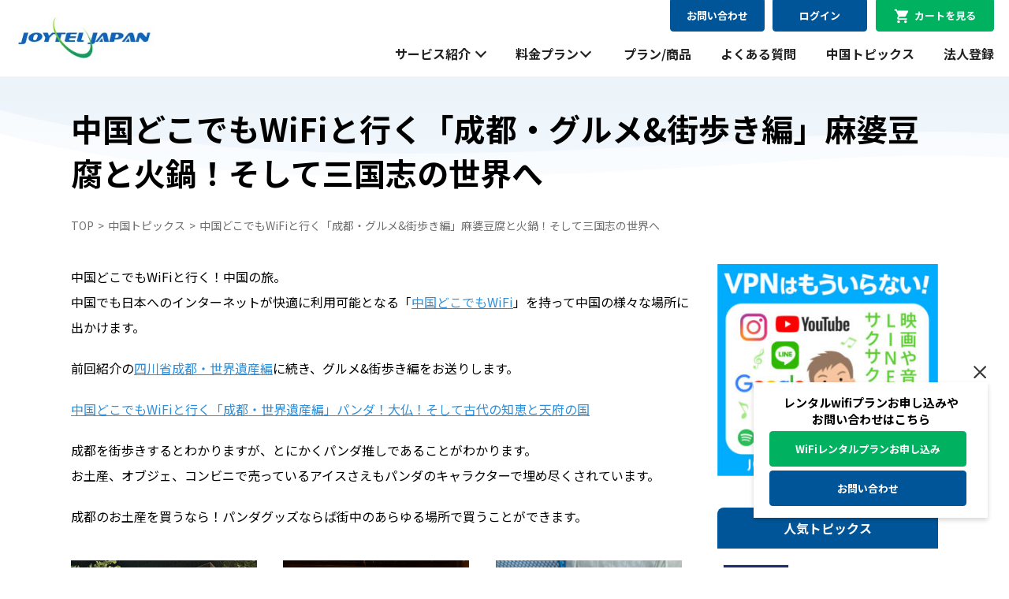

--- FILE ---
content_type: text/html; charset=UTF-8
request_url: https://www.joytel.jp/topics/travel-china/chengdu-gourmet-town-walk/
body_size: 22544
content:
<!DOCTYPE html>
<html lang="ja">

<head>
		<meta charset="utf-8">
	<meta name="viewport" content="width=device-width, initial-scale=1, minimum-scale=1, maximum-scale=1, user-scalable=no">
	<meta http-equiv="X-UA-Compatible" content="IE=edge">
	
	<meta name="description" content="中国どこでもWiFiと行く！中国の旅。 中国でも日本へのインターネットが快適に利用可能となる「中国どこでもWiFi」を持って中国の様々な場所に出かけます。 前回紹介の四川省成都（Chengdu）世界遺産編に続き、グルメ&amp;街歩き編をお送りします。">
	<meta name="keywords" content="">
	<meta name="format-detection" content="telephone=no">
	<!-- ::: OGP :::-->
	<meta property="og:url" content="https://www.joytel.jp/topics/travel-china/chengdu-gourmet-town-walk/">
	<meta property="og:type" content="article">
	<meta property="og:title" content="中国どこでもWiFiと行く「成都・グルメ&#038;街歩き編」麻婆豆腐と火鍋！そして三国志の世界へ | JOYTEL">
	<meta property="og:description" content="中国どこでもWiFiと行く！中国の旅。 中国でも日本へのインターネットが快適に利用可能となる「中国どこでもWiFi」を持って中国の様々な場所に出かけます。 前回紹介の四川省成都（Chengdu）世界遺産編に続き、グルメ&amp;街歩き編をお送りします。">
	<meta property="og:site_name" content="JOYTEL">
	<meta property="og:image" content="https://www.joytel.jp/assets/img/img_ogp.png">

	<link rel="icon" type="image/png" href="/favicon.png">
	<!-- ::: CSS JS ::: -->
	<link rel="stylesheet" href="https://www.joytel.jp/assets/css/swiper-bundle.min.css">
	<link rel="stylesheet" href="https://www.joytel.jp/assets/css/modaal.min.css">
	<link rel="stylesheet" href="https://www.joytel.jp/assets/css/jquery-ui.min.css">
	<link rel="stylesheet" href="https://www.joytel.jp/assets/css/style.css">
		<!-- Google Tag Manager -->
	<script>
		(function(w, d, s, l, i) {
			w[l] = w[l] || [];
			w[l].push({
				'gtm.start': new Date().getTime(),
				event: 'gtm.js'
			});
			var f = d.getElementsByTagName(s)[0],
				j = d.createElement(s),
				dl = l != 'dataLayer' ? '&l=' + l : '';
			j.async = true;
			j.src =
				'https://www.googletagmanager.com/gtm.js?id=' + i + dl;
			f.parentNode.insertBefore(j, f);
		})(window, document, 'script', 'dataLayer', 'GTM-WCTMNPV4');
	</script>
	<!-- End Google Tag Manager -->
	<script src="https://www.joytel.jp/assets/js/jquery-3.6.0.min.js"></script>
	<script src="https://www.joytel.jp/assets/js/swiper-bundle.min.js"></script>
	<script src="https://www.joytel.jp/assets/js/modaal.min.js"></script>
	<script src="https://www.joytel.jp/assets/js/jquery-ui.min.js"></script>
	<script src="https://www.joytel.jp/assets/js/common.js"></script>
	<script src="https://www.joytel.jp/assets/js/top.js"></script>
	<!--    <script src="https://www.joytel.jp/assets/js/simulation.js"></script>-->
	

	<!-- ::: JSON -LD ::: -->
	<script type="application/ld+json">
		{
    "@context": "http://schema.org",
    "@type": "Article",
    "mainEntityOfPage": {
        "@type": "WebPage",
        "@id": "https://joytel.jp/topics/travel-china/chengdu-gourmet-town-walk/"
    },
    "headline": "中国どこでもWiFiと行く「成都・グルメ&#038;街歩き編」麻婆豆腐と火鍋！そして三国志の世界へ | JOYTEL",
    "datePublished": "2023-08-19T13:00:58+0900",
    "dateModified": "2023-08-28T19:14:12+0900",
    "publisher": {
        "@type": "Organization",
        "name": "JOYTEL",
        "logo": {
            "@type": "ImageObject",
            "url": "https://joytel.jp/favicon.png",
            "width": "630",
            "height": "630"
        }
    },
    "description": "中国どこでもWiFiと行く！中国の旅。 中国でも日本へのインターネットが快適に利用可能となる「中国どこでもWiFi」を持って中国の様々な場所に出かけます。 前回紹介の四川省成都（Chengdu）世界遺産編に続き、グルメ&amp;街歩き編をお送りします。",
    "image": {
        "@type": "ImageObject",
        "url": "https://joytel.jp/assets/img/img_ogp.png",
        "width": "630",
        "height": "630"
    },
    "author": {
        "@type": "Person",
        "name": "JOYTEL"
    }
}	</script>
		<style>img:is([sizes="auto" i], [sizes^="auto," i]) { contain-intrinsic-size: 3000px 1500px }</style>
	
		<!-- All in One SEO 4.2.2 -->
		<title>中国どこでもWiFiと行く「成都・グルメ&amp;街歩き編」麻婆豆腐と火鍋！そして三国志の世界へ | JOYTEL</title>
		<meta name="robots" content="max-snippet:-1, max-image-preview:large, max-video-preview:-1" />
		<link rel="canonical" href="https://www.joytel.jp/topics/travel-china/chengdu-gourmet-town-walk/" />
		<script type="application/ld+json" class="aioseo-schema">
			{"@context":"https:\/\/schema.org","@graph":[{"@type":"WebSite","@id":"https:\/\/www.joytel.jp\/#website","url":"https:\/\/www.joytel.jp\/","name":"JOYTEL","inLanguage":"ja","publisher":{"@id":"https:\/\/www.joytel.jp\/#organization"}},{"@type":"Organization","@id":"https:\/\/www.joytel.jp\/#organization","name":"Joytel Japan Inc.","url":"https:\/\/www.joytel.jp\/"},{"@type":"BreadcrumbList","@id":"https:\/\/www.joytel.jp\/topics\/travel-china\/chengdu-gourmet-town-walk\/#breadcrumblist","itemListElement":[{"@type":"ListItem","@id":"https:\/\/www.joytel.jp\/#listItem","position":1,"item":{"@type":"WebPage","@id":"https:\/\/www.joytel.jp\/","name":"\u30db\u30fc\u30e0","url":"https:\/\/www.joytel.jp\/"},"nextItem":"https:\/\/www.joytel.jp\/topics\/travel-china\/chengdu-gourmet-town-walk\/#listItem"},{"@type":"ListItem","@id":"https:\/\/www.joytel.jp\/topics\/travel-china\/chengdu-gourmet-town-walk\/#listItem","position":2,"item":{"@type":"WebPage","@id":"https:\/\/www.joytel.jp\/topics\/travel-china\/chengdu-gourmet-town-walk\/","name":"\u4e2d\u56fd\u3069\u3053\u3067\u3082WiFi\u3068\u884c\u304f\u300c\u6210\u90fd\u30fb\u30b0\u30eb\u30e1&\u8857\u6b69\u304d\u7de8\u300d\u9ebb\u5a46\u8c46\u8150\u3068\u706b\u934b\uff01\u305d\u3057\u3066\u4e09\u56fd\u5fd7\u306e\u4e16\u754c\u3078","url":"https:\/\/www.joytel.jp\/topics\/travel-china\/chengdu-gourmet-town-walk\/"},"previousItem":"https:\/\/www.joytel.jp\/#listItem"}]},{"@type":"Person","@id":"https:\/\/www.joytel.jp\/author\/infojoytel-jp\/#author","url":"https:\/\/www.joytel.jp\/author\/infojoytel-jp\/","name":"JOYTEL","image":{"@type":"ImageObject","@id":"https:\/\/www.joytel.jp\/topics\/travel-china\/chengdu-gourmet-town-walk\/#authorImage","url":"https:\/\/secure.gravatar.com\/avatar\/2fe6e8ff09d651fac4904a722bdc30b2?s=96&d=mm&r=g","width":96,"height":96,"caption":"JOYTEL"}},{"@type":"WebPage","@id":"https:\/\/www.joytel.jp\/topics\/travel-china\/chengdu-gourmet-town-walk\/#webpage","url":"https:\/\/www.joytel.jp\/topics\/travel-china\/chengdu-gourmet-town-walk\/","name":"\u4e2d\u56fd\u3069\u3053\u3067\u3082WiFi\u3068\u884c\u304f\u300c\u6210\u90fd\u30fb\u30b0\u30eb\u30e1&\u8857\u6b69\u304d\u7de8\u300d\u9ebb\u5a46\u8c46\u8150\u3068\u706b\u934b\uff01\u305d\u3057\u3066\u4e09\u56fd\u5fd7\u306e\u4e16\u754c\u3078 | JOYTEL","inLanguage":"ja","isPartOf":{"@id":"https:\/\/www.joytel.jp\/#website"},"breadcrumb":{"@id":"https:\/\/www.joytel.jp\/topics\/travel-china\/chengdu-gourmet-town-walk\/#breadcrumblist"},"author":"https:\/\/www.joytel.jp\/author\/infojoytel-jp\/#author","creator":"https:\/\/www.joytel.jp\/author\/infojoytel-jp\/#author","image":{"@type":"ImageObject","@id":"https:\/\/www.joytel.jp\/#mainImage","url":"https:\/\/www.joytel.jp\/wp-content\/uploads\/2023\/08\/chengdu-taiguli-3d-panda.webp","width":1008,"height":756,"caption":"\u6210\u90fd\u30e1\u30a4\u30f3\u30a8\u30ea\u30a2\u30fb\u592a\u53e4\u91cc\u30fb3D\u5e83\u544a\u30d1\u30f3\u30c0"},"primaryImageOfPage":{"@id":"https:\/\/www.joytel.jp\/topics\/travel-china\/chengdu-gourmet-town-walk\/#mainImage"},"datePublished":"2023-08-19T04:00:58+09:00","dateModified":"2023-08-28T10:14:12+09:00"}]}
		</script>
		<!-- All in One SEO -->

<link rel='dns-prefetch' href='//use.fontawesome.com' />
<script type="text/javascript">
/* <![CDATA[ */
window._wpemojiSettings = {"baseUrl":"https:\/\/s.w.org\/images\/core\/emoji\/15.0.3\/72x72\/","ext":".png","svgUrl":"https:\/\/s.w.org\/images\/core\/emoji\/15.0.3\/svg\/","svgExt":".svg","source":{"concatemoji":"https:\/\/www.joytel.jp\/wp-includes\/js\/wp-emoji-release.min.js?ver=6.7.4"}};
/*! This file is auto-generated */
!function(i,n){var o,s,e;function c(e){try{var t={supportTests:e,timestamp:(new Date).valueOf()};sessionStorage.setItem(o,JSON.stringify(t))}catch(e){}}function p(e,t,n){e.clearRect(0,0,e.canvas.width,e.canvas.height),e.fillText(t,0,0);var t=new Uint32Array(e.getImageData(0,0,e.canvas.width,e.canvas.height).data),r=(e.clearRect(0,0,e.canvas.width,e.canvas.height),e.fillText(n,0,0),new Uint32Array(e.getImageData(0,0,e.canvas.width,e.canvas.height).data));return t.every(function(e,t){return e===r[t]})}function u(e,t,n){switch(t){case"flag":return n(e,"\ud83c\udff3\ufe0f\u200d\u26a7\ufe0f","\ud83c\udff3\ufe0f\u200b\u26a7\ufe0f")?!1:!n(e,"\ud83c\uddfa\ud83c\uddf3","\ud83c\uddfa\u200b\ud83c\uddf3")&&!n(e,"\ud83c\udff4\udb40\udc67\udb40\udc62\udb40\udc65\udb40\udc6e\udb40\udc67\udb40\udc7f","\ud83c\udff4\u200b\udb40\udc67\u200b\udb40\udc62\u200b\udb40\udc65\u200b\udb40\udc6e\u200b\udb40\udc67\u200b\udb40\udc7f");case"emoji":return!n(e,"\ud83d\udc26\u200d\u2b1b","\ud83d\udc26\u200b\u2b1b")}return!1}function f(e,t,n){var r="undefined"!=typeof WorkerGlobalScope&&self instanceof WorkerGlobalScope?new OffscreenCanvas(300,150):i.createElement("canvas"),a=r.getContext("2d",{willReadFrequently:!0}),o=(a.textBaseline="top",a.font="600 32px Arial",{});return e.forEach(function(e){o[e]=t(a,e,n)}),o}function t(e){var t=i.createElement("script");t.src=e,t.defer=!0,i.head.appendChild(t)}"undefined"!=typeof Promise&&(o="wpEmojiSettingsSupports",s=["flag","emoji"],n.supports={everything:!0,everythingExceptFlag:!0},e=new Promise(function(e){i.addEventListener("DOMContentLoaded",e,{once:!0})}),new Promise(function(t){var n=function(){try{var e=JSON.parse(sessionStorage.getItem(o));if("object"==typeof e&&"number"==typeof e.timestamp&&(new Date).valueOf()<e.timestamp+604800&&"object"==typeof e.supportTests)return e.supportTests}catch(e){}return null}();if(!n){if("undefined"!=typeof Worker&&"undefined"!=typeof OffscreenCanvas&&"undefined"!=typeof URL&&URL.createObjectURL&&"undefined"!=typeof Blob)try{var e="postMessage("+f.toString()+"("+[JSON.stringify(s),u.toString(),p.toString()].join(",")+"));",r=new Blob([e],{type:"text/javascript"}),a=new Worker(URL.createObjectURL(r),{name:"wpTestEmojiSupports"});return void(a.onmessage=function(e){c(n=e.data),a.terminate(),t(n)})}catch(e){}c(n=f(s,u,p))}t(n)}).then(function(e){for(var t in e)n.supports[t]=e[t],n.supports.everything=n.supports.everything&&n.supports[t],"flag"!==t&&(n.supports.everythingExceptFlag=n.supports.everythingExceptFlag&&n.supports[t]);n.supports.everythingExceptFlag=n.supports.everythingExceptFlag&&!n.supports.flag,n.DOMReady=!1,n.readyCallback=function(){n.DOMReady=!0}}).then(function(){return e}).then(function(){var e;n.supports.everything||(n.readyCallback(),(e=n.source||{}).concatemoji?t(e.concatemoji):e.wpemoji&&e.twemoji&&(t(e.twemoji),t(e.wpemoji)))}))}((window,document),window._wpemojiSettings);
/* ]]> */
</script>
<link rel='stylesheet' id='vkExUnit_common_style-css' href='https://www.joytel.jp/wp-content/plugins/vk-all-in-one-expansion-unit/assets/css/vkExUnit_style.css?ver=9.77.0.0' type='text/css' media='all' />
<style id='vkExUnit_common_style-inline-css' type='text/css'>
:root {--ver_page_top_button_url:url(https://www.joytel.jp/wp-content/plugins/vk-all-in-one-expansion-unit/assets/images/to-top-btn-icon.svg);}@font-face {font-weight: normal;font-style: normal;font-family: "vk_sns";src: url("https://www.joytel.jp/wp-content/plugins/vk-all-in-one-expansion-unit/inc/sns/icons/fonts/vk_sns.eot?-bq20cj");src: url("https://www.joytel.jp/wp-content/plugins/vk-all-in-one-expansion-unit/inc/sns/icons/fonts/vk_sns.eot?#iefix-bq20cj") format("embedded-opentype"),url("https://www.joytel.jp/wp-content/plugins/vk-all-in-one-expansion-unit/inc/sns/icons/fonts/vk_sns.woff?-bq20cj") format("woff"),url("https://www.joytel.jp/wp-content/plugins/vk-all-in-one-expansion-unit/inc/sns/icons/fonts/vk_sns.ttf?-bq20cj") format("truetype"),url("https://www.joytel.jp/wp-content/plugins/vk-all-in-one-expansion-unit/inc/sns/icons/fonts/vk_sns.svg?-bq20cj#vk_sns") format("svg");}
</style>
<style id='wp-emoji-styles-inline-css' type='text/css'>

	img.wp-smiley, img.emoji {
		display: inline !important;
		border: none !important;
		box-shadow: none !important;
		height: 1em !important;
		width: 1em !important;
		margin: 0 0.07em !important;
		vertical-align: -0.1em !important;
		background: none !important;
		padding: 0 !important;
	}
</style>
<link rel='stylesheet' id='wp-block-library-css' href='https://www.joytel.jp/wp-includes/css/dist/block-library/style.min.css?ver=6.7.4' type='text/css' media='all' />
<style id='classic-theme-styles-inline-css' type='text/css'>
/*! This file is auto-generated */
.wp-block-button__link{color:#fff;background-color:#32373c;border-radius:9999px;box-shadow:none;text-decoration:none;padding:calc(.667em + 2px) calc(1.333em + 2px);font-size:1.125em}.wp-block-file__button{background:#32373c;color:#fff;text-decoration:none}
</style>
<style id='global-styles-inline-css' type='text/css'>
:root{--wp--preset--aspect-ratio--square: 1;--wp--preset--aspect-ratio--4-3: 4/3;--wp--preset--aspect-ratio--3-4: 3/4;--wp--preset--aspect-ratio--3-2: 3/2;--wp--preset--aspect-ratio--2-3: 2/3;--wp--preset--aspect-ratio--16-9: 16/9;--wp--preset--aspect-ratio--9-16: 9/16;--wp--preset--color--black: #000000;--wp--preset--color--cyan-bluish-gray: #abb8c3;--wp--preset--color--white: #ffffff;--wp--preset--color--pale-pink: #f78da7;--wp--preset--color--vivid-red: #cf2e2e;--wp--preset--color--luminous-vivid-orange: #ff6900;--wp--preset--color--luminous-vivid-amber: #fcb900;--wp--preset--color--light-green-cyan: #7bdcb5;--wp--preset--color--vivid-green-cyan: #00d084;--wp--preset--color--pale-cyan-blue: #8ed1fc;--wp--preset--color--vivid-cyan-blue: #0693e3;--wp--preset--color--vivid-purple: #9b51e0;--wp--preset--gradient--vivid-cyan-blue-to-vivid-purple: linear-gradient(135deg,rgba(6,147,227,1) 0%,rgb(155,81,224) 100%);--wp--preset--gradient--light-green-cyan-to-vivid-green-cyan: linear-gradient(135deg,rgb(122,220,180) 0%,rgb(0,208,130) 100%);--wp--preset--gradient--luminous-vivid-amber-to-luminous-vivid-orange: linear-gradient(135deg,rgba(252,185,0,1) 0%,rgba(255,105,0,1) 100%);--wp--preset--gradient--luminous-vivid-orange-to-vivid-red: linear-gradient(135deg,rgba(255,105,0,1) 0%,rgb(207,46,46) 100%);--wp--preset--gradient--very-light-gray-to-cyan-bluish-gray: linear-gradient(135deg,rgb(238,238,238) 0%,rgb(169,184,195) 100%);--wp--preset--gradient--cool-to-warm-spectrum: linear-gradient(135deg,rgb(74,234,220) 0%,rgb(151,120,209) 20%,rgb(207,42,186) 40%,rgb(238,44,130) 60%,rgb(251,105,98) 80%,rgb(254,248,76) 100%);--wp--preset--gradient--blush-light-purple: linear-gradient(135deg,rgb(255,206,236) 0%,rgb(152,150,240) 100%);--wp--preset--gradient--blush-bordeaux: linear-gradient(135deg,rgb(254,205,165) 0%,rgb(254,45,45) 50%,rgb(107,0,62) 100%);--wp--preset--gradient--luminous-dusk: linear-gradient(135deg,rgb(255,203,112) 0%,rgb(199,81,192) 50%,rgb(65,88,208) 100%);--wp--preset--gradient--pale-ocean: linear-gradient(135deg,rgb(255,245,203) 0%,rgb(182,227,212) 50%,rgb(51,167,181) 100%);--wp--preset--gradient--electric-grass: linear-gradient(135deg,rgb(202,248,128) 0%,rgb(113,206,126) 100%);--wp--preset--gradient--midnight: linear-gradient(135deg,rgb(2,3,129) 0%,rgb(40,116,252) 100%);--wp--preset--font-size--small: 13px;--wp--preset--font-size--medium: 20px;--wp--preset--font-size--large: 36px;--wp--preset--font-size--x-large: 42px;--wp--preset--font-family--inter: "Inter", sans-serif;--wp--preset--font-family--cardo: Cardo;--wp--preset--spacing--20: 0.44rem;--wp--preset--spacing--30: 0.67rem;--wp--preset--spacing--40: 1rem;--wp--preset--spacing--50: 1.5rem;--wp--preset--spacing--60: 2.25rem;--wp--preset--spacing--70: 3.38rem;--wp--preset--spacing--80: 5.06rem;--wp--preset--shadow--natural: 6px 6px 9px rgba(0, 0, 0, 0.2);--wp--preset--shadow--deep: 12px 12px 50px rgba(0, 0, 0, 0.4);--wp--preset--shadow--sharp: 6px 6px 0px rgba(0, 0, 0, 0.2);--wp--preset--shadow--outlined: 6px 6px 0px -3px rgba(255, 255, 255, 1), 6px 6px rgba(0, 0, 0, 1);--wp--preset--shadow--crisp: 6px 6px 0px rgba(0, 0, 0, 1);}:where(.is-layout-flex){gap: 0.5em;}:where(.is-layout-grid){gap: 0.5em;}body .is-layout-flex{display: flex;}.is-layout-flex{flex-wrap: wrap;align-items: center;}.is-layout-flex > :is(*, div){margin: 0;}body .is-layout-grid{display: grid;}.is-layout-grid > :is(*, div){margin: 0;}:where(.wp-block-columns.is-layout-flex){gap: 2em;}:where(.wp-block-columns.is-layout-grid){gap: 2em;}:where(.wp-block-post-template.is-layout-flex){gap: 1.25em;}:where(.wp-block-post-template.is-layout-grid){gap: 1.25em;}.has-black-color{color: var(--wp--preset--color--black) !important;}.has-cyan-bluish-gray-color{color: var(--wp--preset--color--cyan-bluish-gray) !important;}.has-white-color{color: var(--wp--preset--color--white) !important;}.has-pale-pink-color{color: var(--wp--preset--color--pale-pink) !important;}.has-vivid-red-color{color: var(--wp--preset--color--vivid-red) !important;}.has-luminous-vivid-orange-color{color: var(--wp--preset--color--luminous-vivid-orange) !important;}.has-luminous-vivid-amber-color{color: var(--wp--preset--color--luminous-vivid-amber) !important;}.has-light-green-cyan-color{color: var(--wp--preset--color--light-green-cyan) !important;}.has-vivid-green-cyan-color{color: var(--wp--preset--color--vivid-green-cyan) !important;}.has-pale-cyan-blue-color{color: var(--wp--preset--color--pale-cyan-blue) !important;}.has-vivid-cyan-blue-color{color: var(--wp--preset--color--vivid-cyan-blue) !important;}.has-vivid-purple-color{color: var(--wp--preset--color--vivid-purple) !important;}.has-black-background-color{background-color: var(--wp--preset--color--black) !important;}.has-cyan-bluish-gray-background-color{background-color: var(--wp--preset--color--cyan-bluish-gray) !important;}.has-white-background-color{background-color: var(--wp--preset--color--white) !important;}.has-pale-pink-background-color{background-color: var(--wp--preset--color--pale-pink) !important;}.has-vivid-red-background-color{background-color: var(--wp--preset--color--vivid-red) !important;}.has-luminous-vivid-orange-background-color{background-color: var(--wp--preset--color--luminous-vivid-orange) !important;}.has-luminous-vivid-amber-background-color{background-color: var(--wp--preset--color--luminous-vivid-amber) !important;}.has-light-green-cyan-background-color{background-color: var(--wp--preset--color--light-green-cyan) !important;}.has-vivid-green-cyan-background-color{background-color: var(--wp--preset--color--vivid-green-cyan) !important;}.has-pale-cyan-blue-background-color{background-color: var(--wp--preset--color--pale-cyan-blue) !important;}.has-vivid-cyan-blue-background-color{background-color: var(--wp--preset--color--vivid-cyan-blue) !important;}.has-vivid-purple-background-color{background-color: var(--wp--preset--color--vivid-purple) !important;}.has-black-border-color{border-color: var(--wp--preset--color--black) !important;}.has-cyan-bluish-gray-border-color{border-color: var(--wp--preset--color--cyan-bluish-gray) !important;}.has-white-border-color{border-color: var(--wp--preset--color--white) !important;}.has-pale-pink-border-color{border-color: var(--wp--preset--color--pale-pink) !important;}.has-vivid-red-border-color{border-color: var(--wp--preset--color--vivid-red) !important;}.has-luminous-vivid-orange-border-color{border-color: var(--wp--preset--color--luminous-vivid-orange) !important;}.has-luminous-vivid-amber-border-color{border-color: var(--wp--preset--color--luminous-vivid-amber) !important;}.has-light-green-cyan-border-color{border-color: var(--wp--preset--color--light-green-cyan) !important;}.has-vivid-green-cyan-border-color{border-color: var(--wp--preset--color--vivid-green-cyan) !important;}.has-pale-cyan-blue-border-color{border-color: var(--wp--preset--color--pale-cyan-blue) !important;}.has-vivid-cyan-blue-border-color{border-color: var(--wp--preset--color--vivid-cyan-blue) !important;}.has-vivid-purple-border-color{border-color: var(--wp--preset--color--vivid-purple) !important;}.has-vivid-cyan-blue-to-vivid-purple-gradient-background{background: var(--wp--preset--gradient--vivid-cyan-blue-to-vivid-purple) !important;}.has-light-green-cyan-to-vivid-green-cyan-gradient-background{background: var(--wp--preset--gradient--light-green-cyan-to-vivid-green-cyan) !important;}.has-luminous-vivid-amber-to-luminous-vivid-orange-gradient-background{background: var(--wp--preset--gradient--luminous-vivid-amber-to-luminous-vivid-orange) !important;}.has-luminous-vivid-orange-to-vivid-red-gradient-background{background: var(--wp--preset--gradient--luminous-vivid-orange-to-vivid-red) !important;}.has-very-light-gray-to-cyan-bluish-gray-gradient-background{background: var(--wp--preset--gradient--very-light-gray-to-cyan-bluish-gray) !important;}.has-cool-to-warm-spectrum-gradient-background{background: var(--wp--preset--gradient--cool-to-warm-spectrum) !important;}.has-blush-light-purple-gradient-background{background: var(--wp--preset--gradient--blush-light-purple) !important;}.has-blush-bordeaux-gradient-background{background: var(--wp--preset--gradient--blush-bordeaux) !important;}.has-luminous-dusk-gradient-background{background: var(--wp--preset--gradient--luminous-dusk) !important;}.has-pale-ocean-gradient-background{background: var(--wp--preset--gradient--pale-ocean) !important;}.has-electric-grass-gradient-background{background: var(--wp--preset--gradient--electric-grass) !important;}.has-midnight-gradient-background{background: var(--wp--preset--gradient--midnight) !important;}.has-small-font-size{font-size: var(--wp--preset--font-size--small) !important;}.has-medium-font-size{font-size: var(--wp--preset--font-size--medium) !important;}.has-large-font-size{font-size: var(--wp--preset--font-size--large) !important;}.has-x-large-font-size{font-size: var(--wp--preset--font-size--x-large) !important;}
:where(.wp-block-post-template.is-layout-flex){gap: 1.25em;}:where(.wp-block-post-template.is-layout-grid){gap: 1.25em;}
:where(.wp-block-columns.is-layout-flex){gap: 2em;}:where(.wp-block-columns.is-layout-grid){gap: 2em;}
:root :where(.wp-block-pullquote){font-size: 1.5em;line-height: 1.6;}
</style>
<link rel='stylesheet' id='wapf-frontend-css-css' href='https://www.joytel.jp/wp-content/plugins/advanced-product-fields-for-woocommerce/assets/css/frontend.min.css?ver=1.6.12' type='text/css' media='all' />
<link rel='stylesheet' id='DOPBSP-css-dopselect-css' href='https://www.joytel.jp/wp-content/plugins/booking-system/libraries/css/jquery.dop.Select.css?ver=6.7.4' type='text/css' media='all' />
<link rel='stylesheet' id='wpsm_ac-font-awesome-front-css' href='https://www.joytel.jp/wp-content/plugins/responsive-accordion-and-collapse/css/font-awesome/css/font-awesome.min.css?ver=6.7.4' type='text/css' media='all' />
<link rel='stylesheet' id='wpsm_ac_bootstrap-front-css' href='https://www.joytel.jp/wp-content/plugins/responsive-accordion-and-collapse/css/bootstrap-front.css?ver=6.7.4' type='text/css' media='all' />
<link rel='stylesheet' id='woocommerce-layout-css' href='https://www.joytel.jp/wp-content/plugins/woocommerce/assets/css/woocommerce-layout.css?ver=9.7.2' type='text/css' media='all' />
<link rel='stylesheet' id='woocommerce-smallscreen-css' href='https://www.joytel.jp/wp-content/plugins/woocommerce/assets/css/woocommerce-smallscreen.css?ver=9.7.2' type='text/css' media='only screen and (max-width: 768px)' />
<link rel='stylesheet' id='woocommerce-general-css' href='https://www.joytel.jp/wp-content/plugins/woocommerce/assets/css/woocommerce.css?ver=9.7.2' type='text/css' media='all' />
<style id='woocommerce-inline-inline-css' type='text/css'>
.woocommerce form .form-row .required { visibility: visible; }
</style>
<link rel='stylesheet' id='brands-styles-css' href='https://www.joytel.jp/wp-content/plugins/woocommerce/assets/css/brands.css?ver=9.7.2' type='text/css' media='all' />
<link rel='stylesheet' id='font-awesome-official-css' href='https://use.fontawesome.com/releases/v5.12.1/css/all.css' type='text/css' media='all' integrity="sha384-v8BU367qNbs/aIZIxuivaU55N5GPF89WBerHoGA4QTcbUjYiLQtKdrfXnqAcXyTv" crossorigin="anonymous" />
<link rel='stylesheet' id='font-awesome-official-v4shim-css' href='https://use.fontawesome.com/releases/v5.12.1/css/v4-shims.css' type='text/css' media='all' integrity="sha384-C8a18+Gvny8XkjAdfto/vjAUdpGuPtl1Ix/K2BgKhFaVO6w4onVVHiEaN9h9XsvX" crossorigin="anonymous" />
<style id='font-awesome-official-v4shim-inline-css' type='text/css'>
@font-face {
font-family: "FontAwesome";
font-display: block;
src: url("https://use.fontawesome.com/releases/v5.12.1/webfonts/fa-brands-400.eot"),
		url("https://use.fontawesome.com/releases/v5.12.1/webfonts/fa-brands-400.eot?#iefix") format("embedded-opentype"),
		url("https://use.fontawesome.com/releases/v5.12.1/webfonts/fa-brands-400.woff2") format("woff2"),
		url("https://use.fontawesome.com/releases/v5.12.1/webfonts/fa-brands-400.woff") format("woff"),
		url("https://use.fontawesome.com/releases/v5.12.1/webfonts/fa-brands-400.ttf") format("truetype"),
		url("https://use.fontawesome.com/releases/v5.12.1/webfonts/fa-brands-400.svg#fontawesome") format("svg");
}

@font-face {
font-family: "FontAwesome";
font-display: block;
src: url("https://use.fontawesome.com/releases/v5.12.1/webfonts/fa-solid-900.eot"),
		url("https://use.fontawesome.com/releases/v5.12.1/webfonts/fa-solid-900.eot?#iefix") format("embedded-opentype"),
		url("https://use.fontawesome.com/releases/v5.12.1/webfonts/fa-solid-900.woff2") format("woff2"),
		url("https://use.fontawesome.com/releases/v5.12.1/webfonts/fa-solid-900.woff") format("woff"),
		url("https://use.fontawesome.com/releases/v5.12.1/webfonts/fa-solid-900.ttf") format("truetype"),
		url("https://use.fontawesome.com/releases/v5.12.1/webfonts/fa-solid-900.svg#fontawesome") format("svg");
}

@font-face {
font-family: "FontAwesome";
font-display: block;
src: url("https://use.fontawesome.com/releases/v5.12.1/webfonts/fa-regular-400.eot"),
		url("https://use.fontawesome.com/releases/v5.12.1/webfonts/fa-regular-400.eot?#iefix") format("embedded-opentype"),
		url("https://use.fontawesome.com/releases/v5.12.1/webfonts/fa-regular-400.woff2") format("woff2"),
		url("https://use.fontawesome.com/releases/v5.12.1/webfonts/fa-regular-400.woff") format("woff"),
		url("https://use.fontawesome.com/releases/v5.12.1/webfonts/fa-regular-400.ttf") format("truetype"),
		url("https://use.fontawesome.com/releases/v5.12.1/webfonts/fa-regular-400.svg#fontawesome") format("svg");
unicode-range: U+F004-F005,U+F007,U+F017,U+F022,U+F024,U+F02E,U+F03E,U+F044,U+F057-F059,U+F06E,U+F070,U+F075,U+F07B-F07C,U+F080,U+F086,U+F089,U+F094,U+F09D,U+F0A0,U+F0A4-F0A7,U+F0C5,U+F0C7-F0C8,U+F0E0,U+F0EB,U+F0F3,U+F0F8,U+F0FE,U+F111,U+F118-F11A,U+F11C,U+F133,U+F144,U+F146,U+F14A,U+F14D-F14E,U+F150-F152,U+F15B-F15C,U+F164-F165,U+F185-F186,U+F191-F192,U+F1AD,U+F1C1-F1C9,U+F1CD,U+F1D8,U+F1E3,U+F1EA,U+F1F6,U+F1F9,U+F20A,U+F247-F249,U+F24D,U+F254-F25B,U+F25D,U+F267,U+F271-F274,U+F279,U+F28B,U+F28D,U+F2B5-F2B6,U+F2B9,U+F2BB,U+F2BD,U+F2C1-F2C2,U+F2D0,U+F2D2,U+F2DC,U+F2ED,U+F328,U+F358-F35B,U+F3A5,U+F3D1,U+F410,U+F4AD;
}
</style>
<script type="text/javascript" src="https://www.joytel.jp/wp-includes/js/jquery/jquery.min.js?ver=3.7.1" id="jquery-core-js"></script>
<script type="text/javascript" src="https://www.joytel.jp/wp-includes/js/jquery/jquery-migrate.min.js?ver=3.4.1" id="jquery-migrate-js"></script>
<script type="text/javascript" src="https://www.joytel.jp/wp-content/plugins/booking-system/libraries/js/dop-prototypes.js?ver=6.7.4" id="DOP-js-prototypes-js"></script>
<script type="text/javascript" src="https://www.joytel.jp/wp-content/plugins/woocommerce/assets/js/jquery-blockui/jquery.blockUI.min.js?ver=2.7.0-wc.9.7.2" id="jquery-blockui-js" defer="defer" data-wp-strategy="defer"></script>
<script type="text/javascript" src="https://www.joytel.jp/wp-content/plugins/woocommerce/assets/js/js-cookie/js.cookie.min.js?ver=2.1.4-wc.9.7.2" id="js-cookie-js" defer="defer" data-wp-strategy="defer"></script>
<script type="text/javascript" id="woocommerce-js-extra">
/* <![CDATA[ */
var woocommerce_params = {"ajax_url":"\/wp-admin\/admin-ajax.php","wc_ajax_url":"\/?wc-ajax=%%endpoint%%","i18n_password_show":"\u30d1\u30b9\u30ef\u30fc\u30c9\u3092\u8868\u793a","i18n_password_hide":"\u30d1\u30b9\u30ef\u30fc\u30c9\u3092\u96a0\u3059"};
/* ]]> */
</script>
<script type="text/javascript" src="https://www.joytel.jp/wp-content/plugins/woocommerce/assets/js/frontend/woocommerce.min.js?ver=9.7.2" id="woocommerce-js" defer="defer" data-wp-strategy="defer"></script>
<link rel="https://api.w.org/" href="https://www.joytel.jp/wp-json/" /><link rel="alternate" title="JSON" type="application/json" href="https://www.joytel.jp/wp-json/wp/v2/topics/9287" /><link rel="EditURI" type="application/rsd+xml" title="RSD" href="https://www.joytel.jp/xmlrpc.php?rsd" />
<meta name="generator" content="WordPress 6.7.4" />
<meta name="generator" content="WooCommerce 9.7.2" />
<link rel='shortlink' href='https://www.joytel.jp/?p=9287' />
<link rel="alternate" title="oEmbed (JSON)" type="application/json+oembed" href="https://www.joytel.jp/wp-json/oembed/1.0/embed?url=https%3A%2F%2Fwww.joytel.jp%2Ftopics%2Ftravel-china%2Fchengdu-gourmet-town-walk%2F" />
<link rel="alternate" title="oEmbed (XML)" type="text/xml+oembed" href="https://www.joytel.jp/wp-json/oembed/1.0/embed?url=https%3A%2F%2Fwww.joytel.jp%2Ftopics%2Ftravel-china%2Fchengdu-gourmet-town-walk%2F&#038;format=xml" />
	<noscript><style>.woocommerce-product-gallery{ opacity: 1 !important; }</style></noscript>
	<style class='wp-fonts-local' type='text/css'>
@font-face{font-family:Inter;font-style:normal;font-weight:300 900;font-display:fallback;src:url('https://www.joytel.jp/wp-content/plugins/woocommerce/assets/fonts/Inter-VariableFont_slnt,wght.woff2') format('woff2');font-stretch:normal;}
@font-face{font-family:Cardo;font-style:normal;font-weight:400;font-display:fallback;src:url('https://www.joytel.jp/wp-content/plugins/woocommerce/assets/fonts/cardo_normal_400.woff2') format('woff2');}
</style>
<link rel="icon" href="https://www.joytel.jp/wp-content/uploads/2021/05/joytel-favicon.jpg" sizes="32x32" />
<link rel="icon" href="https://www.joytel.jp/wp-content/uploads/2021/05/joytel-favicon.jpg" sizes="192x192" />
<link rel="apple-touch-icon" href="https://www.joytel.jp/wp-content/uploads/2021/05/joytel-favicon.jpg" />
<meta name="msapplication-TileImage" content="https://www.joytel.jp/wp-content/uploads/2021/05/joytel-favicon.jpg" />
</head>

<body class="pg_topics">
	<!-- Google Tag Manager (noscript) -->
	<noscript><iframe src="https://www.googletagmanager.com/ns.html?id=GTM-WCTMNPV4"
			height="0" width="0" style="display:none;visibility:hidden"></iframe></noscript>
	<!-- End Google Tag Manager (noscript) -->
	<!-- ::: Head ::: -->
	<header class="ly_head">
		<div class="ly_head_main">
			<div class="ly_head_inner">
				<a href="https://www.joytel.jp/" class="ly_head_inner_logo">
					<!-- <h1> -->
					<img src="https://www.joytel.jp/assets/img/logo_sp.png" alt="JOYTEL JAPAN" class="bl_nav_logo_image">
					<!-- </h1> -->
				</a>

				<div class="un_sp_cart spBlock">
					<a href="https://www.joytel.jp/cart/"><img src="https://www.joytel.jp/assets/img/icon_sp_header_cart.png" alt=""></a>
				</div>

				<div class="bl_btn spBlock">
					<a href="#" class="bl_nav_btnHamburger js_nav_btnHamburger">
						<span class="bl_btn_top"></span>
						<span class="bl_btn_middle"></span>
						<span class="bl_btn_bottom"></span>
					</a>
				</div>
				<div class="bl_bg spBlock"></div>
				<nav class="bl_nav">
					<ul class="bl_nav_form">
						<li class="bl_nav_form_list"><a href="https://www.joytel.jp/contact/" class="bl_nav_form_list_link bl_nav_form_list_link_contact">お問い合わせ<!-- |<span class="pcOnly">0120-69-5677</span><span class="spOnly"><img src="https://www.joytel.jp/assets/img/Orion_calls.png"></span>--></a></li>
						<li class="bl_nav_form_list"><a href="https://www.joytel.jp/my-account/" class="bl_nav_form_list_link">ログイン</a></li>
						<li class="bl_nav_form_list spBlock"><a href="https://www.joytel.jp/service/dokodemo-wifi-rental/" class="bl_nav_form_list_link bl_nav_form_list_link__apply">WiFiレンタルプランお申し込み</a></li>
						<li class="bl_nav_form_list pcBlock"><a href="https://www.joytel.jp/cart/" class="bl_nav_form_list_link bl_nav_form_list_link__login">カートを見る</a></li>
					</ul>
					<ul class="bl_nav_menu">
						<li class="bl_nav_menu_list bl_nav_menu_list">
							<a href="https://www.joytel.jp/service/" class="bl_nav_menu_list_link">サービス紹介</a>
							<span class="el_internal_mark spBlock js_acd"></span>
							<div class="bl_nav_menu_list_child bl_nav_menu_list_child__service">


								<div class="bl_nav_menu_list_child_inner">
									<p class="bl_nav_menu_list_child_linkWrap pcBlock"><a href="https://www.joytel.jp/service" class="bl_nav_menu_list_child_linkWrap_link"><span class="bl_nav_menu_list_child_linkWrap_link_txt">サービス紹介</span></a></p>

									<div class="un_service_left">
										<dl class="bl_nav_menu_list_child_list">
											<dt class="bl_nav_menu_list_child_list_dt">日本でお受け取り</dt>
											<dd class="bl_nav_menu_list_child_list_dd">
												<ul class="bl_nav_menu_list_child_list_dd_list">
													<li class="bl_nav_menu_list_child_list_dd_list_item">
														<a href="https://www.joytel.jp/service/dokodemo-wifi-rental/" class="bl_nav_menu_list_child_list_dd_list_item_link">中国どこでもWiFiレンタルプラン</a>
													</li>
													<ul class="bl_nav_menu_list_child_list_dd_list bl_nav_menu_list_child_list_dd_list_child">
														<li class="bl_nav_menu_list_child_list_dd_list_item"><a href="https://www.joytel.jp/service/dokodemo-wifi-rental/#flow" class="bl_nav_menu_list_child_list_dd_list_item_link">WiFiレンタルプラン受取・返却</a></li>
													</ul>
													<li class="bl_nav_menu_list_child_list_dd_list_item">
														<a href="https://www.joytel.jp/service/dokodemo-smartphone-pay/" class="bl_nav_menu_list_child_list_dd_list_item_link">中国スマートフォンレンタル・中国どこでもペイ</a>
													</li>
													<li class="bl_nav_menu_list_child_list_dd_list_item">
														<a href="https://www.joytel.jp/service/dokodemo-cell-sim/" class="bl_nav_menu_list_child_list_dd_list_item_link">中国携帯電話番号SIM</a>
													</li>
													<ul class="bl_nav_menu_list_child_list_dd_list bl_nav_menu_list_child_list_dd_list_child">
														<li class="bl_nav_menu_list_child_list_dd_list_item"><a href="https://www.joytel.jp/smartphone-sim-entry/" class="bl_nav_menu_list_child_list_dd_list_item_link">申込フォーム</a></li>
													</ul>
													<!--<li class="bl_nav_menu_list_child_list_dd_list_item">
													<a href="https://www.joytel.jp/lp/dokodemo-smartphone-pay/" class="bl_nav_menu_list_child_list_dd_list_item_link">中国どこでもペイ・スマートフォンレンタル</a>
												</li>
													<ul class="bl_nav_menu_list_child_list_dd_list bl_nav_menu_list_child_list_dd_list_child">
														<li class="bl_nav_menu_list_child_list_dd_list_item"><a href="https://www.joytel.jp/service/dokodemo-cell-sim/" class="bl_nav_menu_list_child_list_dd_list_item_link">中国携帯電話番号SIM</a></li>
													</ul>-->
												</ul>
											</dd>
										</dl>
									</div>

									<dl class="bl_nav_menu_list_child_list">
										<dt class="bl_nav_menu_list_child_list_dt">中国でお受け取り</dt>
										<dd class="bl_nav_menu_list_child_list_dd">
											<ul class="bl_nav_menu_list_child_list_dd_list">
												<li class="bl_nav_menu_list_child_list_dd_list_item">
													<a href="https://www.joytel.jp/service/dokodemo-wifi-home/" class="bl_nav_menu_list_child_list_dd_list_item_link">中国どこでもWiFiホームプラン</a>
												</li>
												<ul class="bl_nav_menu_list_child_list_dd_list bl_nav_menu_list_child_list_dd_list_child">
													<li class="bl_nav_menu_list_child_list_dd_list_item"><a href="https://www.joytel.jp/home-wifi-entry/" class="bl_nav_menu_list_child_list_dd_list_item_link">無料お試し申し込みフォーム</a></li>
												</ul>
												<li class="bl_nav_menu_list_child_list_dd_list_item">
													<a href="https://www.joytel.jp/service/dokodemo-wifi-mobile/" class="bl_nav_menu_list_child_list_dd_list_item_link">中国どこでもWiFiモバイルプラン</a>
												</li>
												<li class="bl_nav_menu_list_child_list_dd_list_item mtM">
													<a href="https://www.joytel.jp/service/joytel-product/" class="bl_nav_menu_list_child_list_dd_list_item_link">JOYTEL SIMとは</a>
													<ul class="bl_nav_menu_list_child_list_dd_list bl_nav_menu_list_child_list_dd_list_child">
														<li class="bl_nav_menu_list_child_list_dd_list_item"><a href="https://www.joytel.jp/service/joytel-product#settingSim" class="bl_nav_menu_list_child_list_dd_list_item_link">JOYTEL SIMの設定方法</a></li>
													</ul>
												</li>
											</ul>
										</dd>
									</dl>

									<div class="bl_nav_menu_list_child_list_dd_calc">
										<p class="bl_nav_menu_list_child_list_dd_calc_date">最短<span class="fw-b js_delivery_date">11月13日</span>にお届け可能</p>
										<p class="bl_nav_menu_list_child_list_dd_calc_st fw-b">WiFiレンタルプラン<br>料金シミュレーション</p>
										<p class="bl_nav_menu_list_child_list_dd_calc_txt">WiFiレンタルプラン料金のシミュレーションができます。</p>
										<p class="bl_nav_menu_list_child_list_dd_calc_linkwrap">
											<a href="#" class="bl_nav_menu_list_child_list_dd_calc_linkwrap_link fw-b js_modal">シミュレーションする</a>
										</p>
									</div>
								</div>

							</div>
						</li>
						<li class="bl_nav_menu_list bl_nav_menu_list">
							<span class="bl_nav_menu_list_link">料金プラン</span>
							<span class="el_internal_mark spBlock js_acd"></span>
							<div class="bl_nav_menu_list_child bl_nav_menu_list_child__plan">
								<div class="bl_nav_menu_list_child_inner">
									<p class="bl_nav_menu_list_child_linkWrap pcBlock">料金プラン</p>
									<dl class="bl_nav_menu_list_child_list">
										<dt class="bl_nav_menu_list_child_list_dt">日本でお受け取り</dt>
										<dd class="bl_nav_menu_list_child_list_dd">
											<ul class="bl_nav_menu_list_child_list_dd_list">
												<li class="bl_nav_menu_list_child_list_dd_list_item">
													<a href="https://www.joytel.jp/service/dokodemo-wifi-rental#price" class="bl_nav_menu_list_child_list_dd_list_item_link">中国どこでもWiFiレンタルプラン</a>
												</li>
												<li class="bl_nav_menu_list_child_list_dd_list_item">
													<a href="https://www.joytel.jp/service/dokodemo-cell-sim#price" class="bl_nav_menu_list_child_list_dd_list_item_link">中国携帯電話番号SIM</a>
												</li>
												<li class="bl_nav_menu_list_child_list_dd_list_item">
													<a href="https://www.joytel.jp/service/dokodemo-smartphone-pay/#service" class="bl_nav_menu_list_child_list_dd_list_item_link">中国スマートフォンレンタル・中国どこでもペイ</a>
												</li>
												<ul class="bl_nav_menu_list_child_list_dd_list bl_nav_menu_list_child_list_dd_list_child">
													<li class="bl_nav_menu_list_child_list_dd_list_item"><a href="https://www.joytel.jp/dokodemo-estimation-form/" class="bl_nav_menu_list_child_list_dd_list_item_link">自動見積フォーム</a></li>
												</ul>
											</ul>
										</dd>
									</dl>

									<dl class="bl_nav_menu_list_child_list">
										<dt class="bl_nav_menu_list_child_list_dt">中国でお受け取り</dt>
										<dd class="bl_nav_menu_list_child_list_dd">
											<ul class="bl_nav_menu_list_child_list_dd_list">
												<li class="bl_nav_menu_list_child_list_dd_list_item">
													<a href="https://www.joytel.jp/service/dokodemo-wifi-home#price" class="bl_nav_menu_list_child_list_dd_list_item_link">中国どこでもWiFiホームプラン</a>
												</li>
												<li class="bl_nav_menu_list_child_list_dd_list_item">
													<a href="https://www.joytel.jp/service/dokodemo-wifi-mobile#price" class="bl_nav_menu_list_child_list_dd_list_item_link">中国どこでもWiFiモバイルプラン</a>
												</li>
											</ul>
										</dd>
									</dl>
								</div>
							</div>
						</li>
						<li class="bl_nav_menu_list">
							<a href="https://www.joytel.jp/service/shop/" class="bl_nav_menu_list_link">プラン/商品</a>
						</li>
						<li class="bl_nav_menu_list">
							<a href="https://www.joytel.jp/faq-rental/" class="bl_nav_menu_list_link">よくある質問</a>
						</li>
						<li class="bl_nav_menu_list">
							<a href="https://www.joytel.jp/topics/" class="bl_nav_menu_list_link">中国トピックス</a>
						</li>
						<li class="bl_nav_menu_list">
							<a href="https://www.joytel.jp/dokodemo-business/" class="bl_nav_menu_list_link">法人登録</a>
						</li>
					</ul>
				</nav>
			</div><!-- /.ly_head_inner -->
		</div><!-- /.ly_head_main -->
	</header><!-- /.ly_head -->
	<!-- ::: /Head ::: -->
		<main class="ly_main ly_underpage">
	<div class="bl_pageTtl ly_inner">
		<div class="bl_pageTtl_inner">
			<h1 class="el_pageTtl">
				<!-- <span class="el_pageTtl_en">topics</span> -->
								中国どこでもWiFiと行く「成都・グルメ&#038;街歩き編」麻婆豆腐と火鍋！そして三国志の世界へ			</h1>
		</div>
	</div>

	<ul class="bl_breadClumb ly_inner">
		<li class="bl_breadClumb_item"><a class="bl_breadClumb_link" href="https://www.joytel.jp/">TOP</a></li>
		<li class="bl_breadClumb_item"><a class="bl_breadClumb_link" href="https://www.joytel.jp/topics">中国トピックス</a></li>
		<li class="bl_breadClumb_item"><span class="bl_breadClumb_link">中国どこでもWiFiと行く「成都・グルメ&#038;街歩き編」麻婆豆腐と火鍋！そして三国志の世界へ</span></li>
	</ul>

	<div class="ly_inner">
		<div class="ly_topics_inner">
			<div class="ly_contents">
															
															<div class="el_txt forlink el_txt mb40">
    <p>中国どこでもWiFiと行く！中国の旅。<br />
中国でも日本へのインターネットが快適に利用可能となる「<a title="中国どこでもWiFi" href="https://www.joytel.jp/service/">中国どこでもWiFi</a>」を持って中国の様々な場所に出かけます。</p>
<p>前回紹介の<a title="中国どこでもWiFiと行く「成都・世界遺産編」パンダ！大仏！そして古代の知恵と天府の国" href="https://www.joytel.jp/topics/travel-china/chengdu-world-heritage-sites/">四川省成都・世界遺産編</a>に続き、グルメ&amp;街歩き編をお送りします。</p>
<p><a title="中国どこでもWiFiと行く「成都・世界遺産編」パンダ！大仏！そして古代の知恵と天府の国" href="https://www.joytel.jp/topics/travel-china/chengdu-world-heritage-sites/">中国どこでもWiFiと行く「成都・世界遺産編」パンダ！大仏！そして古代の知恵と天府の国</a></p>
<p>成都を街歩きするとわかりますが、とにかくパンダ推しであることがわかります。<br />
お土産、オブジェ、コンビニで売っているアイスさえもパンダのキャラクターで埋め尽くされています。</p>
<p>成都のお土産を買うなら！パンダグッズならば街中のあらゆる場所で買うことができます。</p>
</div>
							<!-- テキスト（注意）↓ -->
													
															    <ul class="md_cardUnit md_cardUnit__col3">
                        <li class="md_card">
                    <figure class="md_card_imgWrap"><a href="https://www.joytel.jp/wp-content/uploads/2023/08/chengdu-specialty-panda-building.webp" target="_blank"><img src="https://www.joytel.jp/wp-content/uploads/2023/08/chengdu-specialty-panda-building.webp" alt="成都名物・よじ登るパンダ" class="md_card_img js_ofiIm"></a></figure>
                                    </li>
                        <li class="md_card">
                    <figure class="md_card_imgWrap"><a href="https://www.joytel.jp/wp-content/uploads/2023/08/chengdu-specialty-panda-house.webp" target="_blank"><img src="https://www.joytel.jp/wp-content/uploads/2023/08/chengdu-specialty-panda-house.webp" alt="成都名物・パンダハウス" class="md_card_img js_ofiIm"></a></figure>
                                    </li>
                        <li class="md_card">
                    <figure class="md_card_imgWrap"><a href="https://www.joytel.jp/wp-content/uploads/2023/08/chengdu-specialty-panda-ice.webp" target="_blank"><img src="https://www.joytel.jp/wp-content/uploads/2023/08/chengdu-specialty-panda-ice.webp" alt="成都名物・パンダアイス" class="md_card_img js_ofiIm"></a></figure>
                                    </li>
            </ul>
							<!-- 3カラム画像特殊(縦長)テキスト上↓ -->
													
							
																											<!-- 見出しレベル2↓ -->
										<h3 class="bl_ttl_lv2" id="">四川・成都グルメと言えばまずは火鍋！辣子鶏そして麻婆豆腐</h3>
																	
							<!-- 本文↓ -->
													
															<div class="el_txt forlink el_txt mb40">
    <p>中国の言葉に「四川人は辛さを恐れず」というものがあります。<br />
日本人がイメージするところの辛い中国料理は、四川料理である場合が多いのです。代表的なものに麻婆豆腐や回鍋肉、日本でも流行っている火鍋等があります。</p>
<p>ちなみに、上記の言葉の続きは「湖南人は辛くとも恐れず、貴州人は辛くないのを恐れる」であり、四川料理よりも湖南料理や貴州料理の方が更に辛くなる傾向があります。<br />
四川の料理は、単なる激辛ということではなく、意外にあっさりとして、食材の旨味や香りを引き出されているのが特徴であると言えます。</p>
</div>
							<!-- テキスト（注意）↓ -->
													
							
																											<!-- 見出しレベル3↓ -->
										<h4 class="bl_ttl_lv3" id="">■火鍋を食べ比べてみよう！高級店から庶民的な店まで</h4>																	
							<!-- 本文↓ -->
													
															<div class="el_txt forlink el_txt mb40">
    <p>今、成都で人気の料理と言えば火鍋。<br />
高級店から庶民的な店まで多くのお店があるのですが、そのいずれも大人気で行列必至です。</p>
<p>前回記事でも述べましたが、この火鍋店が集まるエリアはとにかく看板が巨大でかつ赤い。赤いイルミネーションの洪水に圧倒されるだけでもこの成都を感じることができたと言えるかもしれません。</p>
<p><strong>高級火鍋かつ成都No.1の人気店「錦城印象火鍋（彩虹店）」</strong><br />
一般的な火鍋は庶民料理であり格安であることが多いのですが、この錦城印象は高級店です。</p>
<p><span id="address" class="item">住所 : 成都市武侯祠大街19号</span></p>
<p><strong>格安料金の人気店「袍门世家老火鍋（太古里店）」</strong></p>
<p>住所 : 東大街下東大街段328号附246、247、205号</p>
</div>
							<!-- テキスト（注意）↓ -->
													
															    <ul class="md_cardUnit md_cardUnit__col2">
                        <li class="md_card">
                    <figure class="md_card_imgWrap"><a href="https://www.joytel.jp/wp-content/uploads/2023/08/chengdu-hotpot-high-grade.webp" target="_blank"><img src="https://www.joytel.jp/wp-content/uploads/2023/08/chengdu-hotpot-high-grade.webp" alt="高級火鍋かつ成都No.1の人気店「錦城印象火鍋（彩虹店）」" class="md_card_img js_ofiIm"></a></figure>
                                    </li>
                        <li class="md_card">
                    <figure class="md_card_imgWrap"><a href="https://www.joytel.jp/wp-content/uploads/2023/08/chengdu-hotpot-normal-grade.webp" target="_blank"><img src="https://www.joytel.jp/wp-content/uploads/2023/08/chengdu-hotpot-normal-grade.webp" alt="格安料金の人気店「袍门世家老火鍋（太古里店）」" class="md_card_img js_ofiIm"></a></figure>
                                    </li>
            </ul>
							<!-- 3カラム画像特殊(縦長)テキスト上↓ -->
													
							
																											<!-- 見出しレベル3↓ -->
										<h4 class="bl_ttl_lv3" id="">■伝統的な四川料理の代表と言えば辣子鶏そしてもちろん麻婆豆腐</h4>																	
							<!-- 本文↓ -->
													
															<div class="el_txt forlink el_txt mb40">
    <p>伝統的な四川料理として、多くの店の看板料理として掲げられているのが辣子鶏（laziji）。</p>
<p>日本の中華料理店でも食べられる辣子鶏。日本の辣子鶏なら見た目も鶏肉がメインであることがわかりますが、成都の本場の辣子鶏は違います。<br />
あくまでメインは山盛りの唐辛子。その山盛りの唐辛子の中に小粒な鶏肉が浮かんでいるという趣きです。<br />
しかしながら、意外に激辛ではありません。しっかりと旨味のある鶏肉を味わうことができます。</p>
<p>麻婆豆腐も伝統的四川料理であり発祥ではありますが、日本人が思うほどには中国人は好んで食べることは無いようです。<br />
本場の麻婆豆腐は辛みに加えて山椒の痺れ成分が多く含まれていることが特徴です。</p>
<p><strong>四川料理でNo.1人気（大衆点評）「楊記隆府重慶江湖菜（太古里効旗艦店）」</strong></p>
<p>この楊記隆府は、ジョイテル日本人スタッフおすすめです！本場の四川料理がリーズナブルに楽しめます。</p>
<p>住所 : 成都市义学巷73号</p>
</div>
							<!-- テキスト（注意）↓ -->
													
															    <ul class="md_cardUnit md_cardUnit__col2">
                        <li class="md_card">
                    <figure class="md_card_imgWrap"><a href="https://www.joytel.jp/wp-content/uploads/2023/08/chengdu-gourmet-specialty-laziji.webp" target="_blank"><img src="https://www.joytel.jp/wp-content/uploads/2023/08/chengdu-gourmet-specialty-laziji.webp" alt="成都と言えば四川料理・辣子鶏" class="md_card_img js_ofiIm"></a></figure>
                                    </li>
                        <li class="md_card">
                    <figure class="md_card_imgWrap"><a href="https://www.joytel.jp/wp-content/uploads/2023/08/chengdu-gourmet-mapo-doufu.webp" target="_blank"><img src="https://www.joytel.jp/wp-content/uploads/2023/08/chengdu-gourmet-mapo-doufu.webp" alt="成都と言えば四川料理・麻婆豆腐" class="md_card_img js_ofiIm"></a></figure>
                                    </li>
            </ul>
							<!-- 3カラム画像特殊(縦長)テキスト上↓ -->
													
															<div class="el_txt forlink el_txt mb40">
    <p>その他、麻婆豆腐の元祖と言える店「陳麻婆豆腐（旗艦店）」も人気のお店です。</p>
<p><strong>陳麻婆豆腐（旗艦店）</strong></p>
<p>住所 : 青华路10号附10-12号</p>
</div>
							<!-- テキスト（注意）↓ -->
													
							
																											<!-- 見出しレベル2↓ -->
										<h3 class="bl_ttl_lv2" id="">大規模な食べ歩きストリートも楽しい！</h3>
																	
							<!-- 本文↓ -->
													
															<div class="el_txt forlink el_txt mb40">
    <p>成都には大規模な観光客向けの食べ歩きストリート、東京で言うなら原宿の竹下通りや鎌倉の小町通りに相当するような街並みが幾つかあります。<br />
錦里古街、寛窄巷子を紹介します。</p>
<p>錦里古街は、本記事下にも紹介する三国志に関連する武侯祠博物館の隣にあります。石畳の通りに古い町並みを再現しており、全体がテーマパークの様になっています。</p>
</div>
							<!-- テキスト（注意）↓ -->
													
															    <ul class="md_cardUnit md_cardUnit__col3">
                        <li class="md_card">
                    <figure class="md_card_imgWrap"><a href="https://www.joytel.jp/wp-content/uploads/2023/08/chengdu-attractions-old-street.webp" target="_blank"><img src="https://www.joytel.jp/wp-content/uploads/2023/08/chengdu-attractions-old-street.webp" alt="成都・錦里" class="md_card_img js_ofiIm"></a></figure>
                                    </li>
                        <li class="md_card">
                    <figure class="md_card_imgWrap"><a href="https://www.joytel.jp/wp-content/uploads/2023/08/chengdu-attractions-street-shops.webp" target="_blank"><img src="https://www.joytel.jp/wp-content/uploads/2023/08/chengdu-attractions-street-shops.webp" alt="成都・錦里・飲食店が続く街並み" class="md_card_img js_ofiIm"></a></figure>
                                    </li>
                        <li class="md_card">
                    <figure class="md_card_imgWrap"><a href="https://www.joytel.jp/wp-content/uploads/2023/08/chengdu-attractions-street-panda.webp" target="_blank"><img src="https://www.joytel.jp/wp-content/uploads/2023/08/chengdu-attractions-street-panda.webp" alt="成都・錦里・パンダ" class="md_card_img js_ofiIm"></a></figure>
                                    </li>
            </ul>
							<!-- 3カラム画像特殊(縦長)テキスト上↓ -->
													
															<div class="el_txt forlink el_txt mb40">
    <p>寛窄巷子は、古い町並みをリノベーションしてオシャレなレストランやカフェ、雑貨屋やお土産屋が立ち並んでいます。<br />
錦里古街に比べると新しくおしゃれなお店が多いような印象があります。</p>
</div>
							<!-- テキスト（注意）↓ -->
													
															    <ul class="md_cardUnit md_cardUnit__col3">
                        <li class="md_card">
                    <figure class="md_card_imgWrap"><a href="https://www.joytel.jp/wp-content/uploads/2023/08/chengdu-attractions-bar-street.webp" target="_blank"><img src="https://www.joytel.jp/wp-content/uploads/2023/08/chengdu-attractions-bar-street.webp" alt="成都・寛窄巷子" class="md_card_img js_ofiIm"></a></figure>
                                    </li>
                        <li class="md_card">
                    <figure class="md_card_imgWrap"><a href="https://www.joytel.jp/wp-content/uploads/2023/08/chengdu-attractions-narrow-street.webp" target="_blank"><img src="https://www.joytel.jp/wp-content/uploads/2023/08/chengdu-attractions-narrow-street.webp" alt="成都・寛窄巷子・バーストリート" class="md_card_img js_ofiIm"></a></figure>
                                    </li>
                        <li class="md_card">
                    <figure class="md_card_imgWrap"><a href="https://www.joytel.jp/wp-content/uploads/2023/08/chengdu-attractions-heroes-welcoming.webp" target="_blank"><img src="https://www.joytel.jp/wp-content/uploads/2023/08/chengdu-attractions-heroes-welcoming.webp" alt="成都・寛窄巷子・三国志英雄たちもお出迎え" class="md_card_img js_ofiIm"></a></figure>
                                    </li>
            </ul>
							<!-- 3カラム画像特殊(縦長)テキスト上↓ -->
													
							
																											<!-- 見出しレベル2↓ -->
										<h3 class="bl_ttl_lv2" id="">三国志好きなら！武侯祠は中国最大の三国志博物館</h3>
																	
							<!-- 本文↓ -->
													
															<div class="el_txt forlink el_txt mb40">
    <p>成都市内にある武侯祠は中国最大の三国遺跡博物館です。<br />
武候祠とは三国志の蜀の軍師である諸葛亮を祀った廟の事を指します。蜀の初代皇帝である劉備の墓もあり、三国志の聖地として大変人気の観光地として知られています。<br />
劉備、諸葛亮以外にも関羽や張飛、蜀の武将、文官の像があり、それぞれの人物について日本語での説明も読むことができます。</p>
<p>武候祠博物館の入口から漢照烈廟（劉備殿）、武候祠（諸葛亮殿）、三義廟が一直線に並んでおり、そのまま進んで順番に見学することができます。</p>
</div>
							<!-- テキスト（注意）↓ -->
													
															    <ul class="md_cardUnit md_cardUnit__col3">
                        <li class="md_card">
                    <figure class="md_card_imgWrap"><a href="https://www.joytel.jp/wp-content/uploads/2023/08/chengdu-attractions-zhugeliang-shrine.webp" target="_blank"><img src="https://www.joytel.jp/wp-content/uploads/2023/08/chengdu-attractions-zhugeliang-shrine.webp" alt="成都・武候祠博物館" class="md_card_img js_ofiIm"></a></figure>
                                    </li>
                        <li class="md_card">
                    <figure class="md_card_imgWrap"><a href="https://www.joytel.jp/wp-content/uploads/2023/08/chengdu-attractions-zhugeliang-liubei.webp" target="_blank"><img src="https://www.joytel.jp/wp-content/uploads/2023/08/chengdu-attractions-zhugeliang-liubei.webp" alt="成都・武候祠博物館・劉備" class="md_card_img js_ofiIm"></a></figure>
                                    </li>
                        <li class="md_card">
                    <figure class="md_card_imgWrap"><a href="https://www.joytel.jp/wp-content/uploads/2023/08/chengdu-attractions-zhugeliang-statue.webp" target="_blank"><img src="https://www.joytel.jp/wp-content/uploads/2023/08/chengdu-attractions-zhugeliang-statue.webp" alt="成都・武候祠博物館・諸葛亮" class="md_card_img js_ofiIm"></a></figure>
                                    </li>
            </ul>
							<!-- 3カラム画像特殊(縦長)テキスト上↓ -->
													
															    <ul class="md_cardUnit md_cardUnit__col3">
                        <li class="md_card">
                    <figure class="md_card_imgWrap"><a href="https://www.joytel.jp/wp-content/uploads/2023/08/chengdu-attractions-zhugeliang-taoyuan.webp" target="_blank"><img src="https://www.joytel.jp/wp-content/uploads/2023/08/chengdu-attractions-zhugeliang-taoyuan.webp" alt="成都・武候祠博物館・桃園" class="md_card_img js_ofiIm"></a></figure>
                                    </li>
                        <li class="md_card">
                    <figure class="md_card_imgWrap"><a href="https://www.joytel.jp/wp-content/uploads/2023/08/chengdu-attractions-zhugeliang-guanyu.webp" target="_blank"><img src="https://www.joytel.jp/wp-content/uploads/2023/08/chengdu-attractions-zhugeliang-guanyu.webp" alt="成都・武候祠博物館・関羽" class="md_card_img js_ofiIm"></a></figure>
                                    </li>
                        <li class="md_card">
                    <figure class="md_card_imgWrap"><a href="https://www.joytel.jp/wp-content/uploads/2023/08/chengdu-attractions-zhugeliang-zhangfei.webp" target="_blank"><img src="https://www.joytel.jp/wp-content/uploads/2023/08/chengdu-attractions-zhugeliang-zhangfei.webp" alt="成都・武候祠博物館・張飛" class="md_card_img js_ofiIm"></a></figure>
                                    </li>
            </ul>
							<!-- 3カラム画像特殊(縦長)テキスト上↓ -->
													
							
																											<!-- 見出しレベル2↓ -->
										<h3 class="bl_ttl_lv2" id="">成都メインストリート太古里・ビルをよじ登るバンダや3D広告が有名</h3>
																	
							<!-- 本文↓ -->
													
															<div class="el_txt forlink el_txt mb40">
    <p>最後に紹介するのは、成都の新名所かつメインストリートである太古里。<br />
以前より大規模な歩行者天国がありましたが、隣接した場所に最新のブランドショップ等を集めた太古里エリアがオープン。<br />
より集客力の高いエリアとなっています。<br />
某有名高級ブランドは、この成都太古里店が世界No.1の売り上げを誇るとのこと。</p>
<p>このエリアは、ビルをよじ登るパンダや3D広告が有名です。<br />
3D広告は現在でもこれを動画に撮ろうとする観光客で溢れています。</p>
</div>
							<!-- テキスト（注意）↓ -->
													
															    <ul class="md_cardUnit md_cardUnit__col2">
                        <li class="md_card">
                    <figure class="md_card_imgWrap"><a href="https://www.joytel.jp/wp-content/uploads/2023/08/chengdu-taiguli-3d-panda.webp" target="_blank"><img src="https://www.joytel.jp/wp-content/uploads/2023/08/chengdu-taiguli-3d-panda.webp" alt="成都メインエリア・太古里・3D広告パンダ" class="md_card_img js_ofiIm"></a></figure>
                                    </li>
                        <li class="md_card">
                    <figure class="md_card_imgWrap"><a href="https://www.joytel.jp/wp-content/uploads/2023/08/chengdu-main-area-panda.webp" target="_blank"><img src="https://www.joytel.jp/wp-content/uploads/2023/08/chengdu-main-area-panda.webp" alt="成都はとにかくパンダ" class="md_card_img js_ofiIm"></a></figure>
                                    </li>
            </ul>
							<!-- 3カラム画像特殊(縦長)テキスト上↓ -->
													
															<div class="el_txt forlink el_txt mb40">
    <p>中国どこでもWiFiと行く！中国でも観光地として人気の成都の紹介を2回にわたってお届けしました。<br />
今回紹介した観光地以外にも多くの見どころが多数あります。中国人も成都は何回旅行しても飽きないと言うほどです。</p>
<p>中国に旅行に行くなら？まずは成都を目的地に選んでみるのがよいでしょう。</p>
</div>
							<!-- テキスト（注意）↓ -->
													
															<div class="el_txt forlink el_txt mb40">
    <div class="el_txt forlink el_txt mb40">
<hr />
</div>
</div>
							<!-- テキスト（注意）↓ -->
													
															<div class="el_txt forlink el_txt mb40">
    <div class="el_txt forlink el_txt mb40">
<p>成都でもジョイテル「<a title="VPNはもう要らない！中国在住の皆様に「中国どこでもWiFi」モバイルWiFiルーター提供" href="https://www.joytel.jp/service/">中国どこでもWiFi</a>」は大活躍！</p>
<p>街中でも山中でも携帯電話の電波を捉える限り、日本のインターネット、LINEやGoogle、インスタにも快適にアクセスすることが可能です。</p>
<p>中国へ旅行をお考えの皆様は、中国でも快適なインターネットが利用できる「<a title="VPNはもう要らない！中国在住の皆様に「中国どこでもWiFi」モバイルWiFiルーター提供" href="https://www.joytel.jp/service/">中国どこでもWiFi</a>」のご利用をご検討をお願いします。</p>
<p>ジョイテルサポートセンター（support@joytel.jp）へメールもしくは<a title="お問い合わせフォーム" href="https://www.joytel.jp/contact/">お問い合わせフォーム</a>からご連絡をお願いいたします。</p>
<p>&nbsp;</p>
</div>
</div>
							<!-- テキスト（注意）↓ -->
																		
				
				<div class="btn_linkBtnWrap btn_linkBtnWrap__single mt40 mb40">
					<a class="btn_linkBtn btn_linkBtn__other" href="https://www.joytel.jp/topics/">一覧を見る</a>
				</div>
				<div class="md_pager2 mb40">
															<a class="md_pager2_link" href="https://www.joytel.jp/topics/travel-china/app-manual-order-delivery/">
						<p class="md_pager2_link_arrow"><img src="https://www.joytel.jp/assets/img/icon_arrow_blue.svg" alt="prev"></p>
						<p class="md_pager2_link_thumb"><img src="https://www.joytel.jp/wp-content/uploads/2023/07/delively-driver-in-china.webp" alt=""></p>
						<p class="md_pager2_link_ttl">中国で出前を頼むなら？アリペイから簡単利用！今すぐ温かい夕食が届きます【中国生活アプリ利用マニュアルその2】</p>
					</a>
																<a class="md_pager2_link" href="https://www.joytel.jp/topics/joytel-service/rentalplan-lp-launch-campaign/">
							<p class="md_pager2_link_arrow md_pager2_link_arrow__reverse"><img src="https://www.joytel.jp/assets/img/icon_arrow_blue.svg" alt="prev"></p>
							<p class="md_pager2_link_thumb"><img src="https://www.joytel.jp/wp-content/uploads/2023/04/joytel-dokodemo-wifi.webp" alt=""></p>
							<p class="md_pager2_link_ttl">中国どこでもWiFiレンタルプラン・ランディングページ公開記念キャンペーン</p>
						</a>
									</div>
			</div>
			<div class="ly_side">
				<section class="bl_side">
																				<p class="bl_side_banner mb40"><a href="/service/dokodemo-wifi-home/"><img src="https://www.joytel.jp/wp-content/uploads/2022/05/JOYTEL-dokodemo-wifi1-300x288-1.jpg" alt=""></a></p>
																<h4 class="bl_side_ttl">人気トピックス</h4>
						<ul class="bl_side_list">
																				<li class="bl_side_list_item">
								<a href="https://www.joytel.jp/topics/it-china/china-foreigner-arrival-card/" class="bl_side_list_item_link">
								<img src="https://www.joytel.jp/wp-content/uploads/2025/11/china-foreigner-arrival-card00.webp" alt="">
								<p class="bl_side_list_item_ttl">【徹底解説】中国への「入国カード」オンライン版の書き方と出力方法を解説｜2025年11月21日から本格導入に移行</p>
								</a>
							</li>
																					<li class="bl_side_list_item">
								<a href="https://www.joytel.jp/topics/it-china/expatriates-buy-china-iphone17/" class="bl_side_list_item_link">
								<img src="https://www.joytel.jp/wp-content/uploads/2025/09/iphone17-main-desktop.webp" alt="">
								<p class="bl_side_list_item_ttl">iPhone17を買うなら？！中国iPhoneと日本iPhoneの違いをご存じですか？中国なら物理SIMカード対応iPhone17を購入できます</p>
								</a>
							</li>
																					<li class="bl_side_list_item">
								<a href="https://www.joytel.jp/topics/it-china/leakage-risk-bringing-smartphone/" class="bl_side_list_item_link">
								<img src="https://www.joytel.jp/wp-content/uploads/2025/06/leakage-risk-bringing-smartphone.webp" alt="">
								<p class="bl_side_list_item_ttl">【徹底解説】中国へスマートフォン持ち込みの危険性は？！情報抜き取りやバックドア対策等についても解説します</p>
								</a>
							</li>
													</ul>
															<h4 class="bl_side_ttl">新着トピックス</h4>
					<ul class="bl_side_list">
											<li class="bl_side_list_item">
								<a href="https://www.joytel.jp/topics/travel-china/2026shanghai-yuyuan-lantern-festival/" class="bl_side_list_item_link">
								<img src="https://www.joytel.jp/wp-content/uploads/2026/01/2026shanghai-yuyuan-lantern-festival04.webp" alt="">
								<p class="bl_side_list_item_ttl">【2026年】元宵節・春節を祝うお祭りなら！？上海・豫園灯会（ランタン祭り）荒野を行く馬の夢心地がテーマ</p>
								</a>
							</li>
												<li class="bl_side_list_item">
								<a href="https://www.joytel.jp/topics/joytel-service/china-cell-studentplan-start/" class="bl_side_list_item_link">
								<img src="https://www.joytel.jp/wp-content/uploads/2023/03/available-cell-phone-get.webp" alt="">
								<p class="bl_side_list_item_ttl">中国留学に最適「中国携帯電話番号SIM・学割プラン」日本で契約してSIMをお受け取り！日本円でお支払いが可能です</p>
								</a>
							</li>
												<li class="bl_side_list_item">
								<a href="https://www.joytel.jp/topics/travel-china/go-to-china-airlines/" class="bl_side_list_item_link">
								<img src="https://www.joytel.jp/wp-content/uploads/2023/07/go-to-china-airlines.webp" alt="">
								<p class="bl_side_list_item_ttl">日本から中国への直行便一覧はこちら【2026年1月最新】中国の航空会社は大幅減便｜今なら日本の航空会社を選択</p>
								</a>
							</li>
											</ul>
									</section>
			</div>
		</div>
	</div>
</main><!-- /.ly_main -->

<aside>
	
	<section class="bl_contact">
		<div class="ly_inner">
			<h3 class="bl_contact_ttl">
				<span class="bl_contact_ttl_en">contact us</span>
				お問い合わせ
			</h3>
			<ul class="bl_contact_links bl_linkCols">
				<li class="bl_contact_links_item"><a class="bl_contact_links_link bl_contact_links_link__qa" href="https://www.joytel.jp/faq-rental/"><span class="bl_contact_links_link_txt">よくある質問</span></a></li>
				<li class="bl_contact_links_item"><a class="bl_contact_links_link bl_contact_links_link__form" href="https://www.joytel.jp/contact/"><span class="bl_contact_links_link_txt">フォームからお問い合わせ</span></a></li>
			</ul>
		</div>
	</section>
</aside>
		<!-- ::: Foot ::: -->
		<footer class="ly_foot">
			<div class="ly_foot_inner">
				<div class="ly_foot_contents ly_inner">
					<div class="ly_foot_contents_service">
						<p class="ly_foot_contents_service_parents"><a href="https://www.joytel.jp/service/" class="ly_foot_contents_service_parents_link">サービス紹介</a></p>
						<ul class="ly_foot_contents_service_child">
							<li class="ly_foot_contents_service_child_list">日本でお受け取り
								<ul class="ly_foot_contents_service_child_list_ul">
									<li class="ly_foot_contents_service_child_list_ul_li">
										<a href="https://www.joytel.jp/service/dokodemo-wifi-rental/" class="ly_foot_contents_service_child_list_ul_li_link">中国どこでもWiFiレンタルプラン</a>
									</li>
									<li class="ly_foot_contents_service_child_list_ul_li">
										<a href="https://www.joytel.jp/service/dokodemo-cell-sim/" class="ly_foot_contents_service_child_list_ul_li_link">中国携帯電話番号SIM</a>
									</li>
									<li class="ly_foot_contents_service_child_list_ul_li">
										<a href="https://www.joytel.jp/service/dokodemo-smartphone-pay/" class="ly_foot_contents_service_child_list_ul_li_link">中国スマートフォンレンタル・中国どこでもペイ</a>
									</li>
								</ul>
							</li>
							<li class="ly_foot_contents_service_child_list">中国でお受け取り
								<ul class="ly_foot_contents_service_child_list_ul">
									<li class="ly_foot_contents_service_child_list_ul_li">
										<a href="https://www.joytel.jp/service/dokodemo-wifi-home/" class="ly_foot_contents_service_child_list_ul_li_link">中国どこでもWiFiホームプラン</a>
									</li>
									<li class="ly_foot_contents_service_child_list_ul_li">
										<a href="https://www.joytel.jp/service/dokodemo-wifi-mobile/" class="ly_foot_contents_service_child_list_ul_li_link">中国どこでもWiFiモバイルプラン</a>
									</li>
								</ul>
							</li>
							<li class="ly_foot_contents_service_child_list">その他のプラン
								<ul class="ly_foot_contents_service_child_list_ul">
									<li class="ly_foot_contents_service_child_list_ul_li">
										<a href="https://www.joytel.jp/service/cloud-fileserver/" class="ly_foot_contents_service_child_list_ul_li_link ly_foot_contents_service_child_list_ul_li_link__cloud">中国どこでもクラウド</a>
									</li>
								</ul>
							</li>
						</ul>
						<ul class="ly_foot_contents_service_child">
							<li class="ly_foot_contents_service_child_list"><a href="https://www.joytel.jp/service/joytel-product/" class="ly_foot_contents_service_child_list_link">JOYTEL SIMとは</a></li>
							<li class="ly_foot_contents_service_child_list">設定方法
								<ul class="ly_foot_contents_service_child_list_ul ly_foot_contents_service_child_list_ul__second">
									<li class="ly_foot_contents_service_child_list_ul_li">
										<a href="https://www.joytel.jp/service/joytel-product/iphone/" class="ly_foot_contents_service_child_list_ul_li_link">iPhone・iPad</a>
									</li>
									<li class="ly_foot_contents_service_child_list_ul_li">
										<a href="https://www.joytel.jp/service/joytel-product/android/" class="ly_foot_contents_service_child_list_ul_li_link">Android</a>
									</li>
									<li class="ly_foot_contents_service_child_list_ul_li">
										<a href="https://www.joytel.jp/service/joytel-product/wifi/" class="ly_foot_contents_service_child_list_ul_li_link">モバイルwifiルーター</a>
									</li>
								</ul>
							</li>
							<li class="ly_foot_contents_service_child_list"><a href="https://www.joytel.jp/service/dokodemo-wifi-rental/flow/" class="ly_foot_contents_service_child_list_link">WiFiレンタルプラン受取・返却</a></li>
							<li class="ly_foot_contents_service_child_list"><a href="https://www.joytel.jp/service/shop/" class="ly_foot_contents_service_child_list_link">プラン/商品</a></li>
						</ul>
					</div>
					<ul class="ly_foot_contents_menu ly_foot_contents_menu__first">
						<li class="ly_foot_contents_menu_list">
							<a href="https://www.joytel.jp/topics/" class="ly_foot_contents_menu_list_link">中国トピックス</a>
						</li>
						<li class="ly_foot_contents_menu_list">
							<a href="https://www.joytel.jp/faq-rental/" class="ly_foot_contents_menu_list_link">よくある質問</a>
						</li>
						<li class="ly_foot_contents_menu_list">
							<a href="https://www.joytel.jp/dokodemo-business/" class="ly_foot_contents_menu_list_link">法人登録</a>
						</li>
						<li class="ly_foot_contents_menu_list">
							<a href="https://www.joytel.jp/contact/" class="ly_foot_contents_menu_list_link">お問い合わせ</a>
						</li>
						<li class="ly_foot_contents_menu_list">
							<a href="https://www.joytel.jp/my-account/" class="ly_foot_contents_menu_list_link">ログイン</a>
						</li>
						<li class="ly_foot_contents_menu_list">
							<a href="https://www.joytel.jp/news/" class="ly_foot_contents_menu_list_link">お知らせ</a>
						</li>
					</ul>
					<ul class="ly_foot_contents_menu">
						<li class="ly_foot_contents_menu_list">
							<a href="https://www.joytel.jp/corporate-infomation/" class="ly_foot_contents_menu_list_link">会社情報</a>
						</li>
						<li class="ly_foot_contents_menu_list">
							<a href="https://www.joytel.jp/topics/joytel-service/joytel-corporation-recruitment/" class="ly_foot_contents_menu_list_link">採用情報</a>
						</li>
						<li class="ly_foot_contents_menu_list">
							<a href="https://www.joytel.jp/terms-service/" class="ly_foot_contents_menu_list_link">ホームプラン・サービス規約</a>
						</li>
						<li class="ly_foot_contents_menu_list">
							<a href="https://www.joytel.jp/terms-rental-service/" class="ly_foot_contents_menu_list_link">レンタルプラン・サービス規約</a>
						</li>
						<li class="ly_foot_contents_menu_list">
							<a href="https://www.joytel.jp/notation-specified-commercial-transactions/" class="ly_foot_contents_menu_list_link">特定商取引に基づく表記</a>
						</li>
						<li class="ly_foot_contents_menu_list">
							<a href="https://www.joytel.jp/privacy-policy/" class="ly_foot_contents_menu_list_link">プライバシーポリシー</a>
						</li>
						<li class="ly_foot_contents_menu_list">
							<a href="https://www.joytel.jp/sitemap/" class="ly_foot_contents_menu_list_link">サイトマップ</a>
						</li>
					</ul>
				</div>
			</div>

			<div class="ly_foot_bottom">
				<p class="ly_foot_bottom_logo"><a href="https://www.joytel.jp"><img src="https://www.joytel.jp/assets/img/logo_footer.png" alt="JOYTEL JAPAN"></a></p>
				<div class="ly_foot_bottom_info">
					<p class="ly_foot_bottom_info_company">ジョイテル株式会社</p>
					<p class="ly_foot_bottom_info_address">〒101-0046<br>東京都千代田区神田多町2-1<br>神田東山ビル7F Connect-Lounge神田</p>
					<p class="ly_foot_bottom_info_tool">Tel:050-5526-2143<span class="ly_foot_bottom_info_tool_mail">mail:support@joytel.jp</span></p>
				</div>
			</div>
			<small class="ly_foot_copy">Copyright&copy; JOYTEL All Rights Reserved.</small>

		</footer><!-- /.ly_foot -->
		<!-- ::: /Foot ::: -->

		<div class="bl_follow">
			<p class="bl_follow_btn"><img src="https://www.joytel.jp/assets/img/icon_close.svg" alt="close"></p>
			<div class="bl_follow_link">
				<p class="bl_follow_link_txt pcBlock">レンタルwifiプランお申し込みや<br>お問い合わせはこちら</p>
				<p class="bl_follow_link_item"><a href="https://www.joytel.jp/product/dokodemo-wifi-rental/" target="_blank" class="bl_follow_link_item_link">WiFiレンタルプラン<br class="spBlock">お申し込み</a></p>
				<p class="bl_follow_link_item"><a href="https://www.joytel.jp/contact/" class="bl_follow_link_item_link__contact">お問い合わせ</a></p>
			</div>
		</div>

		<input type="hidden" class="js_ajax_url" value="https://www.joytel.jp/wp-admin/admin-ajax.php">
<input type="hidden" class="js_img_path" value="https://www.joytel.jp/assets/img/icon_date.svg">
<input type="hidden" class="js_product_price" value="48"/>

<section id="simulation_input" class="bl_simulation">
    <div class="bl_simulation_inner">
        <p class="bl_simulation_date">最短<span class="js_delivery_date"></span>にお届け可能</p>
        <h3 class="fw-b bl_simulation_txt">WiFiレンタルプラン<br class="spBlock">料金シミュレーション</h3>
        <dl class="bl_simulation_item">
            <dt class="bl_simulation_item_dt">ご利用開始日（渡航前日）と終了日を選択してください。</dt>
            <dd class="bl_simulation_item_dd bl_simulation_item_dd__calender">
                <div>
                    <input type="text" value="" class="el_input datepicker bl_simulation_item_dd_date js_startDate" placeholder="ご利用開始日を選択" readonly>
                    <input type="text" value="" class="el_input datepicker bl_simulation_item_dd_date bl_simulation_item_dd__end js_endDate" placeholder="ご利用終了日を選択" readonly>
                </div>
                <div class="js_date_error_message" style="display: none;">
                    <span>ご利用開始日と終了日を選択してください。</span>
                </div>
            </dd>
            <dt class="bl_simulation_item_dt">ご予約台数を選択してください。</dt>
            <dd class="bl_simulation_item_dd">
                <div>
                    <input type="number" min="1" max="100" value="1" class="bl_simulation_item_dd_inp el_input js_quantity"><span class="bl_simulation_item_dd_span">台</span>
                </div>
                <div class="js_qt_error_message" style="display: none;">
                    <span>1以上の予約台数を入力してください。</span>
                </div>
            </dd>
            <dt class="bl_simulation_item_dt">ご返却場所を選択してください。</dt>
            <dd class="bl_simulation_item_dd">
                <select class="bl_simulation_item_dd_return el_input js_location"></select>
            </dd>
            <dt class="bl_simulation_item_dt">データ容量を追加したい場合、選択してください。</dt>
            <dd class="bl_simulation_item_dd">
                <select class="bl_simulation_item_dd_giga el_input js_capacity">
                    <option value="0">なし</option>
                </select>
            </dd>
        </dl>
        <p class="bl_simulation_button el_linkBtnWrap">
            <button type="button" id="mo" class="bl_simulation_button_calc el_linkBtn js_resultButton js_resultModal">
                お見積りをする
            </button>
        </p>
    </div>
</section>
<!-- ↑simulation_input modal↑ -->

<!-- ↓simulation_result modal↓ -->
<section id="simulation_result" class="bl_result">
    <div class="bl_result_inner">

        <h3 class="fw-b bl_result_txt">お見積り結果</h3>
        <div class="bl_result_wrap">
            <dl class="bl_result_wrap_item">
                <dt class="bl_result_wrap_item_dt">ご利用開始日（渡航前日）</dt>
                <dd class="bl_result_wrap_item_dd js_result_startDate">00月00日</dd>
                <dt class="bl_result_wrap_item_dt">ご利用終了日</dt>
                <dd class="bl_result_wrap_item_dd js_result_endDate">00月00日</dd>
                <dt class="bl_result_wrap_item_dt">ご返却場所</dt>
                <dd class="bl_result_wrap_item_dd js_result_location">中国</dd>

                <!-- ▼ 220615_追加 ▼ -->
                <dt class="bl_result_wrap_item_dt un_usePeriod_title"></dt>
                <dd class="bl_result_wrap_item_dd un_usePeriod js_result_term">ご利用期間  00日間（長期割適用）</dd>
                <!-- ▲ 220615_追加 ▲ -->

                <dt class="bl_result_wrap_item_dt">ご予約台数</dt>
                <dd class="bl_result_wrap_item_dd js_result_quantity">1台</dd>

                <!-- ▼ 220615_追加 ▼ -->
                <dt class="bl_result_wrap_item_dt un_subtotal_title"></dt>
                <dd class="bl_result_wrap_item_dd un_subtotal js_result_subtotal">小計  300 RMB</dd>
                <!-- ▲ 220615_追加 ▲ -->

                <dt class="bl_result_wrap_item_dt">追加データ容量</dt>
                <dd class="bl_result_wrap_item_dd js_result_capacity">なし</dd>

                <!-- ▼ 220615_追加 ▼ -->
                <dt class="bl_result_wrap_item_dt un_subtotal_title"></dt>
                <dd class="bl_result_wrap_item_dd un_subtotal hp_mb0 js_result_capacity_price">小計  140 RMB</dd>
                <!-- ▲ 220615_追加 ▲ -->
            </dl>

            <!-- ▼ 220615_追加 ▼ -->
            <div class="bl_result_wrap_resultTitle js_result_total_text">
                日割金額 × ご利用日数 × 台数&ensp;
            </div>
            <!-- ▲ 220615_追加 ▲ -->

            <dl class="bl_result_wrap_sum">
                <dt class="bl_result_wrap_sum_dt">ご利用金額合計</dt>
                <dd class="bl_result_wrap_sum_dd js_result_total">0,000円</dd>
            </dl>
        </div>

        <!-- ▼ 220615_追加 ▼ -->
        <div class="bl_result_error js_result_error" style="display: none">
            <div class="bl_result_error_text">レンタルプランはすでにカートに入っています。<br>カートの中身を確認し内容が重複する場合は削除の上、レンタル申し込みをお願いいたします。</div>
            <p class="bl_result_button_error el_linkBtnWrap">
                <button type="button" class="bl_result_button_error_link el_linkBtn" onclick="location.href = 'https://www.joytel.jp/cart'">カートを見る</button>
            </p>
        </div>
        <!-- ▲ 220615_追加 ▲ -->

        <div class="bl_result_button_wrap">
            <p class="bl_result_button_back el_linkBtnWrap">
                <button type="button" class="bl_result_button_back_link el_linkBtn js_result_back">やり直す</button>
            </p>
            <p class="bl_result_button el_linkBtnWrap">
                <button type="button" class="bl_result_button_calc el_linkBtn js_addCart">レンタルを申し込む</button>
            </p>
        </div>
    </div>
</section>
<link rel='stylesheet' id='wc-stripe-blocks-checkout-style-css' href='https://www.joytel.jp/wp-content/plugins/woocommerce-gateway-stripe/build/upe_blocks.css?ver=80aba14d0d0aecb5950a5419963416fe' type='text/css' media='all' />
<link rel='stylesheet' id='wc-blocks-style-css' href='https://www.joytel.jp/wp-content/plugins/woocommerce/assets/client/blocks/wc-blocks.css?ver=wc-9.7.2' type='text/css' media='all' />
<script type="text/javascript" id="wapf-frontend-js-js-extra">
/* <![CDATA[ */
var wapf_config = {"page_type":"other"};
/* ]]> */
</script>
<script type="text/javascript" src="https://www.joytel.jp/wp-content/plugins/advanced-product-fields-for-woocommerce/assets/js/frontend.min.js?ver=1.6.12" id="wapf-frontend-js-js"></script>
<script type="text/javascript" src="https://www.joytel.jp/wp-includes/js/jquery/ui/core.min.js?ver=1.13.3" id="jquery-ui-core-js"></script>
<script type="text/javascript" src="https://www.joytel.jp/wp-includes/js/jquery/ui/datepicker.min.js?ver=1.13.3" id="jquery-ui-datepicker-js"></script>
<script type="text/javascript" id="jquery-ui-datepicker-js-after">
/* <![CDATA[ */
jQuery(function(jQuery){jQuery.datepicker.setDefaults({"closeText":"\u9589\u3058\u308b","currentText":"\u4eca\u65e5","monthNames":["1\u6708","2\u6708","3\u6708","4\u6708","5\u6708","6\u6708","7\u6708","8\u6708","9\u6708","10\u6708","11\u6708","12\u6708"],"monthNamesShort":["1\u6708","2\u6708","3\u6708","4\u6708","5\u6708","6\u6708","7\u6708","8\u6708","9\u6708","10\u6708","11\u6708","12\u6708"],"nextText":"\u6b21","prevText":"\u524d","dayNames":["\u65e5\u66dc\u65e5","\u6708\u66dc\u65e5","\u706b\u66dc\u65e5","\u6c34\u66dc\u65e5","\u6728\u66dc\u65e5","\u91d1\u66dc\u65e5","\u571f\u66dc\u65e5"],"dayNamesShort":["\u65e5","\u6708","\u706b","\u6c34","\u6728","\u91d1","\u571f"],"dayNamesMin":["\u65e5","\u6708","\u706b","\u6c34","\u6728","\u91d1","\u571f"],"dateFormat":"yy\u5e74mm\u6708d\u65e5","firstDay":1,"isRTL":false});});
/* ]]> */
</script>
<script type="text/javascript" src="https://www.joytel.jp/wp-includes/js/jquery/ui/mouse.min.js?ver=1.13.3" id="jquery-ui-mouse-js"></script>
<script type="text/javascript" src="https://www.joytel.jp/wp-includes/js/jquery/ui/slider.min.js?ver=1.13.3" id="jquery-ui-slider-js"></script>
<script type="text/javascript" src="https://www.joytel.jp/wp-content/plugins/booking-system/libraries/js/jquery.dop.Select.js?ver=6.7.4" id="DOP-js-jquery-dopselect-js"></script>
<script type="text/javascript" src="https://www.joytel.jp/wp-content/plugins/booking-system/assets/js/jquery.dop.frontend.BSPCalendar.js?ver=6.7.4" id="DOPBSP-js-frontend-calendar-js"></script>
<script type="text/javascript" src="https://www.joytel.jp/wp-content/plugins/booking-system/assets/js/frontend.js?ver=6.7.4" id="DOPBSP-js-frontend-js"></script>
<script type="text/javascript" src="https://www.joytel.jp/wp-content/plugins/booking-system/assets/js/deposit/frontend-deposit.js?ver=6.7.4" id="DOPBSP-js-frontend-deposit-js"></script>
<script type="text/javascript" src="https://www.joytel.jp/wp-content/plugins/booking-system/assets/js/discounts/frontend-discounts.js?ver=6.7.4" id="DOPBSP-js-frontend-discounts-js"></script>
<script type="text/javascript" src="https://www.joytel.jp/wp-content/plugins/booking-system/assets/js/fees/frontend-fees.js?ver=6.7.4" id="DOPBSP-js-frontend-fees-js"></script>
<script type="text/javascript" src="https://www.joytel.jp/wp-content/plugins/booking-system/assets/js/rules/frontend-rules.js?ver=6.7.4" id="DOPBSP-js-frontend-rules-js"></script>
<script type="text/javascript" src="https://www.joytel.jp/wp-content/plugins/booking-system/application/assets/js/dot.js?ver=6.7.4" id="dot-js-js"></script>
<script type="text/javascript" src="https://www.joytel.jp/wp-content/plugins/booking-system/application/assets/js/calendars/calendar.js?ver=6.7.4" id="dot-js-calendar-js"></script>
<script type="text/javascript" src="https://www.joytel.jp/wp-content/plugins/booking-system/application/assets/js/calendars/calendar-availability.js?ver=6.7.4" id="dot-js-calendar-availability-js"></script>
<script type="text/javascript" src="https://www.joytel.jp/wp-content/plugins/booking-system/application/assets/js/calendars/calendar-days.js?ver=6.7.4" id="dot-js-calendar-days-js"></script>
<script type="text/javascript" src="https://www.joytel.jp/wp-content/plugins/booking-system/application/assets/js/calendars/calendar-day.js?ver=6.7.4" id="dot-js-calendar-day-js"></script>
<script type="text/javascript" src="https://www.joytel.jp/wp-content/plugins/booking-system/application/assets/js/calendars/calendar-schedule.js?ver=6.7.4" id="dot-js-calendar-schedule-js"></script>
<script type="text/javascript" src="https://www.joytel.jp/wp-content/plugins/responsive-accordion-and-collapse/js/accordion-custom.js?ver=6.7.4" id="call_ac-custom-js-front-js"></script>
<script type="text/javascript" src="https://www.joytel.jp/wp-content/plugins/responsive-accordion-and-collapse/js/accordion.js?ver=6.7.4" id="call_ac-js-front-js"></script>
<script type="text/javascript" id="vkExUnit_master-js-js-extra">
/* <![CDATA[ */
var vkExOpt = {"ajax_url":"https:\/\/www.joytel.jp\/wp-admin\/admin-ajax.php"};
/* ]]> */
</script>
<script type="text/javascript" src="https://www.joytel.jp/wp-content/plugins/vk-all-in-one-expansion-unit/assets/js/all.min.js?ver=9.77.0.0" id="vkExUnit_master-js-js"></script>
<script type="text/javascript" src="https://www.joytel.jp/wp-content/plugins/woocommerce/assets/js/sourcebuster/sourcebuster.min.js?ver=9.7.2" id="sourcebuster-js-js"></script>
<script type="text/javascript" id="wc-order-attribution-js-extra">
/* <![CDATA[ */
var wc_order_attribution = {"params":{"lifetime":1.0e-5,"session":30,"base64":false,"ajaxurl":"https:\/\/www.joytel.jp\/wp-admin\/admin-ajax.php","prefix":"wc_order_attribution_","allowTracking":true},"fields":{"source_type":"current.typ","referrer":"current_add.rf","utm_campaign":"current.cmp","utm_source":"current.src","utm_medium":"current.mdm","utm_content":"current.cnt","utm_id":"current.id","utm_term":"current.trm","utm_source_platform":"current.plt","utm_creative_format":"current.fmt","utm_marketing_tactic":"current.tct","session_entry":"current_add.ep","session_start_time":"current_add.fd","session_pages":"session.pgs","session_count":"udata.vst","user_agent":"udata.uag"}};
/* ]]> */
</script>
<script type="text/javascript" src="https://www.joytel.jp/wp-content/plugins/woocommerce/assets/js/frontend/order-attribution.min.js?ver=9.7.2" id="wc-order-attribution-js"></script>
<script type="text/javascript" src="https://www.joytel.jp/assets/js/modaal.min.js?ver=0.4.4" id="sim-modaal-js"></script>
<script type="text/javascript" src="https://www.joytel.jp/assets/js/simulation.js?ver=1.0.0" id="sim-simulation-js"></script>

<!-- Shortcodes Ultimate custom CSS - start -->
<style type="text/css">
.su-row .su-column-size-1-2 {
	margin: 0.5%;
	width: 49.0%;
}

.su-row .su-column-size-1-3 {
	margin: 1.0%;
	width: 31.3%;
}
.su-row .su-column-size-2-3 {
	margin: 1.0%;
	width: 65.6%;
}

.su-row .su-column-size-1-4 {
	margin: 0.5%;
	width: 24.0%;
}
.su-row .su-column-size-2-4 {
	margin: 0.5%;
	width: 49.5%;
}
.su-row .su-column-size-3-4 {
	margin: 0.5%;
	width: 74.5%;
}

.su-row .su-column-size-1-5 {
	margin: 0.4%;
	width: 19.2%;
}
.su-row .su-column-size-2-5 {
	margin: 0.4%;
	width: 39.3%;
}
.su-row .su-column-size-3-5 {
	margin: 0.4%;
	width: 59.4%;
}
.su-row .su-column-size-4-5 {
	margin: 0.4%;
	width: 79.5%;
}

@media screen and (max-width:480px) {
	.su-row .su-column-size-1-2 {
		margin: 0.5%;
		width: 99.0%;
	}
	.su-row .su-column-size-1-3 {
		margin: 0.5%;
		width: 99.0%;
	}
	.su-row .su-column-size-2-3 {
		margin: 0.5%;
		width: 99.0%;
	}
	.su-row .su-column-size-1-4 {
		margin: 0.5%;
		width: 99.0%;
	}
	.su-row .su-column-size-2-4 {
		margin: 0.5%;
		width: 99.0%;
	}
	.su-row .su-column-size-3-4 {
		margin: 0.5%;
		width: 99.0%;
	}
	.su-row .su-column-size-1-5 {
		margin: 0.5%;
		width: 99.0%;
	}
	.su-row .su-column-size-2-5 {
		margin: 0.5%;
		width: 99.0%;
	}
	.su-row .su-column-size-3-5 {
		margin: 0.5%;
		width: 99.0%;
	}
	.su-row .su-column-size-4-5 {
		margin: 0.5%;
		width: 99.0%;
	}
}
</style>
<!-- Shortcodes Ultimate custom CSS - end -->

		</body>

		</html>

--- FILE ---
content_type: text/html; charset=UTF-8
request_url: https://www.joytel.jp/wp-admin/admin-ajax.php
body_size: 335
content:
"{\r\n    \"2024-01-01\": \"\u5143\u65e5\",\r\n    \"2024-01-08\": \"\u6210\u4eba\u306e\u65e5\",\r\n    \"2024-02-11\": \"\u5efa\u56fd\u8a18\u5ff5\u306e\u65e5\",\r\n    \"2024-02-12\": \"\u5efa\u56fd\u8a18\u5ff5\u306e\u65e5 \u632f\u66ff\u4f11\u65e5\",\r\n    \"2024-02-23\": \"\u5929\u7687\u8a95\u751f\u65e5\",\r\n    \"2024-03-20\": \"\u6625\u5206\u306e\u65e5\",\r\n    \"2024-04-29\": \"\u662d\u548c\u306e\u65e5\",\r\n    \"2024-05-03\": \"\u61b2\u6cd5\u8a18\u5ff5\u65e5\",\r\n    \"2024-05-04\": \"\u307f\u3069\u308a\u306e\u65e5\",\r\n    \"2024-05-05\": \"\u3053\u3069\u3082\u306e\u65e5\",\r\n    \"2024-05-06\": \"\u3053\u3069\u3082\u306e\u65e5 \u632f\u66ff\u4f11\u65e5\",\r\n    \"2024-07-15\": \"\u6d77\u306e\u65e5\",\r\n    \"2024-08-11\": \"\u5c71\u306e\u65e5\",\r\n    \"2024-08-12\": \"\u4f11\u65e5 \u5c71\u306e\u65e5\",\r\n    \"2024-09-16\": \"\u656c\u8001\u306e\u65e5\",\r\n    \"2024-09-22\": \"\u79cb\u5206\u306e\u65e5\",\r\n    \"2024-09-23\": \"\u79cb\u5206\u306e\u65e5 \u632f\u66ff\u4f11\u65e5\",\r\n    \"2024-10-14\": \"\u30b9\u30dd\u30fc\u30c4\u306e\u65e5\",\r\n    \"2024-11-03\": \"\u6587\u5316\u306e\u65e5\",\r\n    \"2024-11-04\": \"\u6587\u5316\u306e\u65e5 \u632f\u66ff\u4f11\u65e5\",\r\n    \"2024-11-23\": \"\u52e4\u52b4\u611f\u8b1d\u306e\u65e5\",\r\n    \"2025-01-01\": \"\u5143\u65e5\",\r\n    \"2025-01-13\": \"\u6210\u4eba\u306e\u65e5\",\r\n    \"2025-02-11\": \"\u5efa\u56fd\u8a18\u5ff5\u306e\u65e5\",\r\n    \"2025-02-23\": \"\u5929\u7687\u8a95\u751f\u65e5\",\r\n    \"2025-02-24\": \"\u5929\u7687\u8a95\u751f\u65e5 \u632f\u66ff\u4f11\u65e5\",\r\n    \"2025-03-20\": \"\u6625\u5206\u306e\u65e5\",\r\n    \"2025-04-29\": \"\u662d\u548c\u306e\u65e5\",\r\n    \"2025-05-03\": \"\u61b2\u6cd5\u8a18\u5ff5\u65e5\",\r\n    \"2025-05-04\": \"\u307f\u3069\u308a\u306e\u65e5\",\r\n    \"2025-05-05\": \"\u3053\u3069\u3082\u306e\u65e5\",\r\n    \"2025-05-06\": \"\u307f\u3069\u308a\u306e\u65e5 \u632f\u66ff\u4f11\u65e5\",\r\n    \"2025-07-21\": \"\u6d77\u306e\u65e5\",\r\n    \"2025-08-11\": \"\u5c71\u306e\u65e5\",\r\n    \"2025-09-15\": \"\u656c\u8001\u306e\u65e5\",\r\n    \"2025-09-23\": \"\u79cb\u5206\u306e\u65e5\",\r\n    \"2025-10-13\": \"\u30b9\u30dd\u30fc\u30c4\u306e\u65e5\",\r\n    \"2025-11-03\": \"\u6587\u5316\u306e\u65e5\",\r\n    \"2025-11-23\": \"\u52e4\u52b4\u611f\u8b1d\u306e\u65e5\",\r\n    \"2025-11-24\": \"\u52e4\u52b4\u611f\u8b1d\u306e\u65e5 \u632f\u66ff\u4f11\u65e5\"\r\n}"

--- FILE ---
content_type: text/html; charset=UTF-8
request_url: https://www.joytel.jp/wp-admin/admin-ajax.php
body_size: 412
content:
{"calendarId":"1","productId":1511,"lang":"ja","year":2030,"discounts":[],"extras":[{"id":"5","extra_id":"1","position":"1","multiple_select":"false","required":"true","no_items_multiply":"false","translation":"\u3054\u8fd4\u5374\u5834\u6240","group_items":[{"id":"12","group_id":"5","position":"1","operation":"+","price":"0","price_type":"fixed","price_by":"once","default_value":"yes","translation":"\u65e5\u672c"},{"id":"11","group_id":"5","position":"2","operation":"+","price":"0","price_type":"fixed","price_by":"once","default_value":"no","translation":"\u4e2d\u56fd"}]},{"id":"7","extra_id":"1","position":"3","multiple_select":"false","required":"false","no_items_multiply":"true","translation":"\u30c7\u30fc\u30bf\u5bb9\u91cf\u8ffd\u52a0\uff0f\u7121\u5236\u9650","group_items":[{"id":"17","group_id":"7","position":"1","operation":"+","price":"18","price_type":"fixed","price_by":"period","default_value":"no","translation":"\u30c7\u30fc\u30bf\u5bb9\u91cf\u7121\u5236\u9650"},{"id":"14","group_id":"7","position":"2","operation":"+","price":"150","price_type":"fixed","price_by":"once","default_value":"no","translation":"5GByte"},{"id":"15","group_id":"7","position":"3","operation":"+","price":"300","price_type":"fixed","price_by":"once","default_value":"no","translation":"10GByte"},{"id":"16","group_id":"7","position":"4","operation":"+","price":"450","price_type":"fixed","price_by":"once","default_value":"no","translation":"15GByte"},{"id":"26","group_id":"7","position":"5","operation":"+","price":"600","price_type":"fixed","price_by":"once","default_value":"no","translation":"20GByte"},{"id":"27","group_id":"7","position":"6","operation":"+","price":"750","price_type":"fixed","price_by":"once","default_value":"no","translation":"25GByte"}]}],"currencyCode":"CNY","currencySign":"&#165;","cartURL":"https:\/\/www.joytel.jp\/cart\/"}

--- FILE ---
content_type: application/javascript
request_url: https://www.joytel.jp/assets/js/common.js
body_size: 5013
content:
$(function(){

	/* ----------------------------------------------------------------------------------
	　スムーズスクロール
	---------------------------------------------------------------------------------- */
	var scroll_func = function () {
		$('html,body').stop().animate({ scrollTop: $($(this).attr("href")).offset().top - $('.ly_head_main').outerHeight() }, 'slow','swing');
		return false;
	};

	$('[href^="#"]').not('[href$="#"]').click(scroll_func);

	$(window).on('load', function(){
		var urlActive = location.hash;
		if(urlActive && urlActive !== '#latest') {
			$('body,html').stop().scrollTop(0);
			setTimeout(function(){
				var target = $(urlActive);
				var position = target.offset().top - $('.ly_head_main').outerHeight();
				$('body,html').stop().animate({scrollTop:position}, 'slow','swing');
			}, 100);
		}
	});
	$(window).on('unload', function(){
		console.log("unload");
	});
	$(window).on('beforeunload', function(event) {
		console.log("beforeunload");
	});
	/* ----------------------------------------------------------------------------------
	　PageTop Button
	---------------------------------------------------------------------------------- */
	const $pageTop = $('.el_pageTop');
	$pageTop.on('click', function() {
		$('body,html').stop().animate({scrollTop: 0}, 'slow', 'swing');
		return false;
	});

	/* ----------------------------------------------------------------------------------
	　追従 Button
	---------------------------------------------------------------------------------- */

	const show_bl_follow = function show_bl_follow($target) {
		const btn        = $('.bl_follow');
		const scrollTop  = $(window).scrollTop() + $(window).height() - btn.height() - 30;
		const calcHeight = $target.offset().top;
		const hiddenDiff = scrollTop - calcHeight;

		if (hiddenDiff > 0) {
			btn.addClass('js_show');
		} else {
			btn.removeClass('js_show');
		}
	};

	//スクロールしてページトップから青い帯に達したらボタンを表示
	$(window).on('load scroll resize', function(){
		//スクロールしてページトップから青い帯に達したらボタンを表示
		if($('.bl_calc').length) {
			show_bl_follow($('.bl_calc'));
		}
		//パンくずを基準にしてボタンを表示
		if($('.bl_breadClumb').length){
			show_bl_follow($('.bl_breadClumb'));
		}
	});

	// 追随ボタンをページによって出し分ける仕組み
	const this_url = location.href.replace(location.origin, '');
	const permit_url_for_dest = [
		'/',
		'/service/',
		'/service/joytel-product/',
		'/service/joytel-product/iphone/',
		'/service/joytel-product/android/',
		'/service/joytel-product/wifi/',
		'/topics/',
		'/news/',
		'/faq-rental/',
		'/corporate-infomation/',
		'/terms-service/',
		'/terms-rental-service/',
		'/notation-specified-commercial-transactions/',
		'/privacy-policy/',
		'/sitemap/'
	];
	const permit_url_for_test = [
		'/joytel-test/',
		'/joytel-test/service/',
		'/joytel-test/service/joytel-product/',
		'/joytel-test/service/joytel-product/iphone/',
		'/joytel-test/service/joytel-product/android/',
		'/joytel-test/service/joytel-product/wifi/',
		'/joytel-test/topics/',
		'/joytel-test/news/',
		'/joytel-test/faq-rental/',
		'/joytel-test/corporate-infomation/',
		'/joytel-test/terms-service/',
		'/joytel-test/terms-rental-service/',
		'/joytel-test/notation-specified-commercial-transactions/',
		'/joytel-test/privacy-policy/',
		'/joytel-test/sitemap/'
	];

	const isProd = location.origin.match(/joytel.jp/);
	const permit_url = isProd ? permit_url_for_dest : permit_url_for_test;

	const permit_url_check = permit_url.find(function(item){
		let re;
		if(/topics/.test(item) || /news/.test(item)){
			re = new RegExp('^' + item);
		} else {
			re = new RegExp('^' + item + '$');
		}

		return re.test(this_url);
	});

	if(permit_url_check){
		$('.bl_follow').css('display', 'block');
	}


	//３カラム特殊パーツのタイトルの高さを最大値に合わせる。
	$(window).on('load resize', function(){
		$('.md_cardUnit__col3long').each(function(){
			let max = 0;
			//複数同じクラスが存在するので、特定のに対してのみ高さを指定
			const $caption = $(this).find('.md_card_caption');
			$caption.height('');
			$caption.each(function(){
				max = Math.max(max, $(this).height());
			});
			$caption.height(max);
		  });


	});


/*-----------------------------------------------------------------------------------------------------
	SP Gnav
	-------------------------------------------------------------------------------------------------------*/
	/* ----------------------------------------------------------------------------------
	barger icon menu
	---------------------------------------------------------------------------------- */

	$('.bl_btn').on('click', function(){
		$('.bl_nav').toggleClass('js_show_nav');
		$('.bl_bg').toggleClass('js_show_menubg');
		$('.bl_btn_top').toggleClass('js_rotate_top');
		$('.bl_btn_middle').toggleClass('js_hide');
		$('.bl_btn_bottom').toggleClass('js_rotate_bottom');
		$("html").toggleClass("is-fixed");
		return false;
	});

	$('.bl_bg').on('click', function(){
		$('.bl_nav').toggleClass('js_show_nav');
		$('.bl_bg').toggleClass('js_show_menubg');
		$('.bl_btn_top').toggleClass('js_rotate_top');
		$('.bl_btn_middle').toggleClass('js_hide');
		$('.bl_btn_bottom').toggleClass('js_rotate_bottom');
		$("html").toggleClass("is-fixed");
		return false;
		});

/* ----------------------------------------------------------------------------------
	sp navigation accodion
---------------------------------------------------------------------------------- */
	let toggleClass = 'is_open';
	// let subNavOpen = 'is_subNavOpen';
	$('.js_acd').on('click', function() {
		$(this).parent().toggleClass(toggleClass);
		// $(this).next().stop().toggleClass(subNavOpen).slideToggle();
		$(this).next().stop().slideToggle();
	});

/* ----------------------------------------------------------------------------------
	追従とじるボタン
---------------------------------------------------------------------------------- */
	$(".bl_follow_btn").click(function(){
		$(".bl_follow").hide();
	});

/* ----------------------------------------------------------------------------------
	qa accordion
---------------------------------------------------------------------------------- */

	$(".bl_qa_contents .bl_qa_contents_title").on("click", function () {
		$(this).next().slideToggle();
		$(this).toggleClass("is_open");
	});
	$(".bl_qaParts_contents .bl_qaParts_contents_title").on("click", function() {
		$(this).next().slideToggle();
		$(this).toggleClass("is_open");
	});

/* ----------------------------------------------------------------------------------
	Contact ファイル名を表示
---------------------------------------------------------------------------------- */

	$('.btn_linkBtn__file').on('change', '[type="file"]', function () {
		let file = $(this).prop('files')[0];
		$('.btn_linkBtn__file').nextAll('input').val(file.name);
		$('.bl_form_file_label_txt').text(file.name);
		$('.bl_form_file_label').prepend($('.mwform-file-delete'));
	});


	if ($('.btn_linkBtn__file a').length) {
		$('.bl_form_file_label_txt').empty();
		$('.bl_form_file_label').append($('.mwform-file-delete')).append($('.mw-wp-form_file'));
		let file = $('.btn_linkBtn__file').nextAll('input').val();
		$('.mw-wp-form_file a').text(file);
	}

	$('.mwform-file-delete').on('click', function () {
		$('.bl_form_file_label_txt').empty();
	});


	if($('div').hasClass('mw_wp_form_confirm')){
		if (!$('.mw_wp_form.mw_wp_form_confirm [name="form0_cn_service[data]"]').length) {
			$('.bl_form_item_checkKind__cn').css('display', 'none');
		}
		if (!$('.mw_wp_form.mw_wp_form_confirm [name="form0_jp_service[data]"]').length) {
			$('.bl_form_item_checkKind__jp').css('display', 'none');
		}
	}

	/* ----------------------------------------------------------------------------------
    カートページ
  ---------------------------------------------------------------------------------- */
	$(function() {
		const url = document.URL;
		if (!url.match(/cart/)) return

		$(window).on('load', function(){
			$('.cart').removeClass('shop_table_responsive');
		});

		// const my_orderTotal = $('.order-total .woocommerce-Price-amount').html();
		// //$('.cart').after('<div class="un_cart_total_wrap"><div class="un_cart_total"><div class="un_cart_total_title">お申し込み / 購入商品合計</div><div class="un_cart_total_body">' + my_orderTotal + '</div></div></div>');
		// $('.cart').wrap('<div class="cart_wrap" />');


	})


	/* ----------------------------------------------------------------------------------
	チェックアウトページ
---------------------------------------------------------------------------------- */
	$(function(){
		const url = document.URL;
		const $account = $(".woocommerce-account-fields");

		if (!url.match(/checkout/)) return;

		function arrangeContents(){
			$('.bl_checkout_addWrap_child .required').remove();
			$('label[for="payment_method_stripe"]').remove();
			$('#stripe-payment-data .woocommerce-SavedPaymentMethods').prev('p').remove();
			$('#billing_postcode').addClass('hp_w230');
			$('textarea[name="billing_wooccm11"]').addClass('hp_h165');
			$('#billing_wooccm11_field').addClass('hp_mb0');

			$('label[for="stripe-card-element"]').html('クレジットカード番号<span class="required">必須</span>');
			$('.stripe-card-group').append('<div class="un_img_wrap"><img src="/assets/img/visa.svg" class="stripe-visa-icon stripe-icon" alt="Visa"><img src="/assets/img/mastercard.svg" class="stripe-mastercard-icon stripe-icon" alt="Mastercard"><img src="/assets/img/amex.svg" class="stripe-amex-icon stripe-icon" alt="American Express"></div><div class="un_img_text">※ 上記クレジットカード会社が利用できます。</div>');

			const my_privacyPolicy = $('.woocommerce-privacy-policy-text').children('p');
			my_privacyPolicy.html(my_privacyPolicy.html().replace('<br><br>', '<br>'));

			const my_orderTotal = $('.order-total .woocommerce-Price-amount').html();
			$('.shop_table').after('<div class="un_shop_table_total_wrap"><div class="un_shop_table_total"><div class="un_shop_table_total_title">お申し込み / 購入商品合計</div><div class="un_shop_table_total_body">' + my_orderTotal + '</div></div></div>');
			$('.shop_table').wrap('<div class="shop_table_wrap" />');

			$('.woocommerce-billing-fields__field-wrapper').each(function(){
				let $lastname = $('.wooccm-field-last_name', $(this));
				$lastname.append('<div></div>');
				let $firstname_wrapper = $('.wooccm-field-first_name .woocommerce-input-wrapper', $(this));
				let $lastname_wrapper = $('.wooccm-field-last_name .woocommerce-input-wrapper', $(this));
				trimval( $('input', $firstname_wrapper) ).attr('placeholder','名');
				trimval( $('input', $lastname_wrapper) ).attr('placeholder','姓');
				$('div', $lastname).append($lastname_wrapper).append($firstname_wrapper);
				$('.wooccm-field-first_name', $(this)).remove();
			});
		}

		function trimval($obj){
			let valtext = $obj.val();
			$obj.val( valtext.trim() );
			return $obj;
		}

		function fetchObject(selector){
			return new Promise((resolve) => {
				let count = 0;
				let ret = false;
				let interval = setInterval(() => {
					let $obj = $(selector);
					count ++;
					ret = ($obj.length > 0) ? $obj : false;
					console.log(count);
					if(ret || count > 10){
						resolve(ret);
						clearInterval(interval);
					}
				}, 400);
			});
		}

		(async ()=>{
			await fetchObject(".woocommerce-billing-fields__field-wrapper");
			arrangeContents();
		})();

		// (async ()=>{
		// 	let $checkbox = await fetchObject("#wc-stripe-new-payment-method");
		// 	if($checkbox !== false){
		// 		$checkbox.prop("checked","checked");//.hide().next().hide();
		// 	}
		// })();
		


		// 22.04.18 一旦、コメントアウト
		//if (!url.match(/checkout/) || !$account.length) return;

		if ($account.length) {
			$("#billing_email_field").after($account);
			$("#account_password").before("<span class='bl_checkout_noticeTxt'>(次回ログイン用パスワードを入力)</span>")
		}

		//必須項目変更
		addRequiredText();

		$(window).on('load', function () {
			setTimeout(function () {
				addRequiredText();
			}, 1000);
		});

		$('#stripe-payment-data').find('input[type="radio"]').on('change', function () {
			setTimeout(function () {
				addRequiredText();
			}, 500);
		});

		//国、都道府県にクラス付与
		$('.select2').closest('.woocommerce-input-wrapper').addClass('bl_checkout_width');

		$('.woocommerce-SavedPaymentMethods-new').on('click', function () {
			addRequiredText();
		});

		$("#billing_company").before("<span class='bl_checkout_noticeTxt'>(領収書の宛名を変更する場合はこちらへ入力)</span>");

		//住所項目をグループ化
		addAddressGroup();


		jQuery("#billing_country").select2().on('select2:select', function (e) {
			$(".bl_checkout_addWrap").remove();
			$(".bl_checkout_addWrap_child").remove();
			addAddressGroup();
			if($(this).val()==="CN"){
				$("label[for='billing_state']").text("州、省、地方、行政区分 ");
			}else if($(this).val()==="JP"){
				$("label[for='billing_state']").text("都道府県 ");
			}
		});

		function addAddressGroup() {
			//住所項目をグループ化
			const idList = "#billing_country_field,#billing_state_field,#billing_postcode_field,#billing_city_field,#billing_address_1_field";
			$(idList).wrapAll("<div class=\"bl_checkout_addWrap_child\"></div>");
			$(".bl_checkout_addWrap_child").wrap("<div class=\"bl_checkout_addWrap\"></div>");
			$(".bl_checkout_addWrap").prepend("<label for=\"billing_country\" class=\"un_countryTitle\">住所<abbr class=\"required un_countryTitle_required\" title=\"必須\">必須</abbr></label>");
			// 入れ子内の必須を削除
			$('.bl_checkout_addWrap_child .required').remove();
		}

		function addRequiredText(){
			$('.pg_checkout .woocommerce form .form-row .required').text('必須');
		}

	});


	/* ----------------------------------------------------------------------------------
	マイページ注文詳細ページ
---------------------------------------------------------------------------------- */
	$(function(){
		const url = document.URL;
		if (!url.match(/view-order/)) return

		$('address').html(function(){
			return $(this).html().replace(/\n/g,'').split("<br>")
				.filter(function(x){
				return x.match(/\S/);
			}).map(function(x){
				return "<span class='woocommerce_colum__cont__text'>"+x+"</span>";
			}).join("");
		});

		const $phone = $(".woocommerce-customer-details--phone");
		const $email = $(".woocommerce-customer-details--email");

		if($phone.length){
			$phone.appendTo("address");
		}

		if($email.length){
			$email.appendTo("address");
		}
	});
});


/* ----------------------------------------------------------------------------------
	マイページ（ログイン前）
---------------------------------------------------------------------------------- */
$(function(){
	const url = document.URL;
	if (!url.match(/my-account/)) return;

	$('.pg_mypage').find('.u-columns .u-column2 .bl_ttl_lv2').text('はじめてご利用の方(新規登録)');
});

/* ----------------------------------------------------------------------------------
	ユーザーページアカウント詳細
---------------------------------------------------------------------------------- */
$(function(){
	const url = document.URL;
	if (!url.match(/edit-account/)) return;

	$('fieldset').children('legend').remove();
});



/* ----------------------------------------------------------------------------------
	中国どこでもWiFi【モバイルスタンダードプラン】ページ
---------------------------------------------------------------------------------- */
$(function(){
	const url = document.URL;
	if (!url.match(/product\/dokodemo-wifi-mobile-standard/)) return;

	$('.wapf-product-totals').remove();
});


--- FILE ---
content_type: application/javascript
request_url: https://www.joytel.jp/wp-content/plugins/booking-system/assets/js/jquery.dop.frontend.BSPCalendar.js?ver=6.7.4
body_size: 61780
content:

/*
* Title                   : Pinpoint Booking System WordPress Plugin (PRO)
* Version                 : 2.2.0
* File                    : assets/js/jquery.dop.frontend.BSPCalendar.js
* File Version            : 1.4.0
* Created / Last Modified : 30 March 2016
* Author                  : Dot on Paper
* Copyright               : © 2012 Dot on Paper
* Website                 : http://www.dotonpaper.net
* Description             : Front end calendar jQuery plugin.
*/

(function($){
    'use strict';
  
    $.fn.DOPBSPCalendar = function(options){
        /*
         * Private variables.
         */
        var Data = {"calendar": {"data": {"bookingStop": 0,
                                          "bookingStartDate": "",
                                          "hidePrice": false,
                                          "hideNoAvailable": false,
                                          "minimumNoAvailable": 1,
                                          "maximumNoAvailable": 1000,
                                          "dateType": 1,
                                          "language": "en",
                                          "languages": [],
                                          "pluginURL": "",
                                          "maxYear": new Date().getFullYear(),
                                          "reinitialize": false,
                                          "view": false},
                                 "text": {"addMonth": "Add month view",
                                          "available": "available",
                                          "availableMultiple": "available",
                                          "booked": "booked",
                                          "nextMonth": "Next month",
                                          "previousMonth": "Previous month",
                                          "removeMonth": "Remove month view",
                                          "unavailable": "unavailable"}}, 
                    "cart": {"data": {"enabled": false},
                             "text": {"isEmpty": "Cart is empty.",
                                      "title": "Cart"}},
                    "coupons": {"data": {"coupon": {},
                                         "id": 0},
                                "text": {"byDay": "day",
                                         "byHour": "hour",
                                         "code": "Enter code",
                                         "title": "Coupon",
                                         "use": "Use coupon",
                                         "verify": "Verify code",
                                         "verifyError": "The coupon code is invalid. Please enter another one.",
                                         "verifySuccess": "The coupon code is valid."}}, 
                    "currency": {"data": {"code": "USD",
                                          "position": "before",
                                          "sign": "$"},
                                 "text": {}}, 
                    "days": {"data": {"available": [true, true, true, true, true, true, true],
                                      "first": 1,
                                      "firstDisplayed": "",
                                      "morningCheckOut": false,
                                      "multipleSelect": true},
                             "text": {"names": ["Sunday", "Monday", "Tuesday", "Wednesday", "Thursday", "Friday", "Saturday"],
                                      "shortNames": ["Su", "Mo", "Tu", "We", "Th", "Fr", "Sa"]}},
                    "deposit": {"data": {"deposit": 0,
                                         "type": "percent",
                                         "pay_full_amount": "true"},
                                "text": {"left": "Left to pay",
                                         "title": "Deposit"}}, 
                    "discounts": {"data": {"discount": [],
                                           "extras": false, 
                                           "id": 0},
                                  "text": {"byDay": "day",
                                           "byHour": "hour",
                                           "title": "Discount"}},
                    "extras": {"data": {"extra": [],
                                        "id": 0},
                               "text": {"byDay": "day",
                                        "byHour": "hour",
                                        "invalid": "Select an option from",
                                        "title": "Extras"}},
                    "fees": {"data": {"fees": []},
                             "text": {"byDay": "day",
                                      "byHour": "hour",
                                      "included": "Included in price",
                                      "title": "Taxes & fees"}},
                    "form": {"data": {"form": [],
                                      "id": 0},
                             "text": {"checked": "Checked",
                                      "invalidEmail": "is invalid. Please enter a valid email.",
                                      "required": "is required.",
                                      "title": "Contact information",
                                      "unchecked": "Unchecked"}},
                    "hours": {"data": {"addLastHourToTotalPrice": true,
                                       "ampm": false,
                                       "definitions": [{"value": "00:00"}],
                                       "enabled": false,
                                       "info": true,
                                       "interval": true,
                                       "interval_autobreak": false,
                                       "multipleSelect": true},
                              "text": {}},
                    "ID": 0,
                    "default_schedule": {"available":1,"bind":0,"hours":{},"hours_definitions":[{"value":"00:00"}],"info":"","notes":"","price":0,"promo":0,"status":"none"},
                    "months": {"data": {"no": 1},
                               "text": {"names": ["January", "February", "March", "April", "May", "June", "July", "August", "September", "October", "November", "December"],
                                        "shortNames": ["Jan", "Feb", "Mar", "Apr", "May", "Jun", "Jul", "Aug", "Sep", "Oct", "Nov", "Dec"]}},
                    "order": {"data": {"address_billing": {"address_first": {"enabled": true,
                                                                             "required": true},
                                                           "address_second": {"enabled": true,
                                                                              "required": false},
                                                           "city": {"enabled": true,
                                                                    "required": true},
                                                           "company": {"enabled": true,
                                                                       "required": false},
                                                           "country": {"enabled": true,
                                                                       "required": true},
                                                           "email": {"enabled": true,
                                                                     "required": true},
                                                           "enabled": false,
                                                           "first_name": {"enabled": true,
                                                                          "required": true},
                                                           "last_name": {"enabled": true,
                                                                         "required": true},
                                                           "phone": {"enabled": true,
                                                                     "required": true},
                                                           "state": {"enabled": true,
                                                                     "required": true},
                                                           "zip_code": {"enabled": true,
                                                                        "required": true}},
                                       "address_shipping": {"address_first": {"enabled": true,
                                                                              "required": true},
                                                            "address_second": {"enabled": true,
                                                                               "required": false},
                                                            "city": {"enabled": true,
                                                                     "required": true},
                                                            "company": {"enabled": true,
                                                                        "required": false},
                                                            "country": {"enabled": true,
                                                                        "required": true},
                                                            "email": {"enabled": true,
                                                                     "required": true},
                                                            "enabled": false,
                                                            "first_name": {"enabled": true,
                                                                           "required": true},
                                                            "last_name": {"enabled": true,
                                                                          "required": true},
                                                            "phone": {"enabled": true,
                                                                      "required": true},
                                                            "state": {"enabled": true,
                                                                      "required": true},
                                                            "zip_code": {"enabled": true,
                                                                         "required": true}},
                                       "countries": [],
                                       "paymentArrival": true,
                                       "paymentArrivalWithApproval": false,
                                       "paymentGateways": [],
                                       "privacy": false,
                                       "privacyLink": "",
                                       "redirect": "",
                                       "terms": false,
                                       "termsLink": ""},
                              "text": {"addressAddressFirst": "Address line 1",
                                       "addressAddressSecond": "Address line 2",
                                       "addressBilling": "Billing address",
                                       "addressBillingDisabled": "Billing address is not enabled.",
                                       "addressCity": "City",
                                       "addressCompany": "Company",
                                       "addressCountry": "Country",
                                       "addressEmail": "Email",
                                       "addressFirstName": "First name",
                                       "addressLastName": "Last name",
                                       "addressPhone": "Phone number",
                                       "addressSelectPaymentMethod": "Select payment method.",
                                       "addressShipping": "Shipping address",
                                       "addressShippingDisabled": "Shipping address is not enabled.",
                                       "addressShippingCopy": "Use billing address",
                                       "addressState": "State/Province",
                                       "addressZipCode": "Zip code",
                                       "book": "Book now",
                                       "paymentArrival": "Pay on arrival (instant booking)",
                                       "paymentArrivalWithApproval": "Pay on arrival (need to be approved)",
                                       "paymentArrivalSuccess": "Your request has been successfully received. We are waiting you!",
                                       "paymentArrivalWithApprovalSuccess": "Your request has been successfully sent. Please wait for approval.",
                                       "paymentMethod": "Payment method",
                                       "paymentFull": "Pay full amount",
                                       "paymentMethodNone": "None",
                                       "paymentMethodArrival": "On arrival",
                                       "paymentMethodTransactionID": "Transaction ID",
                                       "paymentMethodWooCommerce": "WooCommerce",
                                       "paymentMethodWooCommerceOrderID": "Order ID",
                                       "privacy": "I accept to agree to the Privacy Policy.",
                                       "privacyInvalid": "You must agree with our Privacy Policy to continue.",
                                       "success": "Reservation has been added!",
                                       "terms": "I accept to agree to the Terms & Conditions.",
                                       "termsInvalid": "You must agree with our Terms & Conditions to continue.",
                                       "title": "Order",
                                       "unavailable": "The period you selected is not available anymore. The calendar will refresh to update the schedule.",
                                       "unavailableCoupon": "The coupon you entered is not available anymore."}},
                    "reservation": {"data": {},
                                    "text": {"addressShippingCopy": "Same as billing address.",
                                             "buttonApprove": "Approve",
                                             "buttonCancel": "Cancel",
                                             "buttonClose": "Close",
                                             "buttonDelete": "Delete",
                                             "buttonReject": "Reject",
                                             "dateCreated": "Date created",
                                             "id": "ID",
                                             "instructions": "Click to edit the reservation.",
                                             "language": "Selected language",
                                             "noAddressBilling": "No billing address.",
                                             "noAddressShipping": "No shipping address.",
                                             "noExtras": "No extras.",
                                             "noDiscount": "No discount.",
                                             "noCoupon": "No coupon.",
                                             "noFees": "No taxes or fees.",
                                             "noForm": "Form was not completed.",
                                             "noFormField": "Form field was not completed.",
                                             "price": "Price",
                                             "priceChange": "Price change",
                                             "priceTotal": "Total",
                                             "selectDays": "Please select the days from calendar.",
                                             "selectHours": "Please select the days and hours from calendar.",
                                             "title": "Reservation",
                                             "titleDetails": "Details"}},
                    "rules": {"data": {"rule": {},
                                       "id": 0},
                              "text": {"maxTimeLapseDaysWarning": "You can book only a maximum number of %d days.",
                                       "maxTimeLapseHoursWarning": "You can book only a maximum number of %d hours.",
                                       "minTimeLapseDaysWarning": "You need to book a minimum number of %d days.",
                                       "minTimeLapseHoursWarning": "You need to book a minimum number of %d hours."}},
                    "search": {"data": {},
                               "text": {"checkIn": "Check in",
                                        "checkOut": "Check out",
                                        "hourEnd": "Finish at",
                                        "hourStart": "Start at",
                                        "noItems": "No. book items",
                                        "noServices": "There are no services available for the period you selected.",
                                        "noServicesSplitGroup": "You cannot add divided groups to a reservation.",
                                        "title": "Search"}},           
                    "sidebar": {"data": {"noItems": true,
                                         "positions": {"search": {"column": 1,
                                                                  "row": 1},
                                                       "extras": {"column": 1,
                                                                  "row": 2},   
                                                       "coupons": {"column": 1,
                                                                   "row": 3},       
                                                       "reservation": {"column": 1,
                                                                       "row": 4},
                                                       "cart": {"column": 1,
                                                                "row": 5},
                                                       "form": {"column": 1,
                                                                "row": 6},
                                                       "order": {"column": 1,
                                                                 "row": 7}},
                                         "style": 5},
                                "text": {}}, 
                    "woocommerce": {"data": {"addToCart": false,
                                             "cartURL": "",
                                             "enabled": false,
                                             "productID": 0,
                                             "redirect": false},
                                    "text": {"addToCart": "Add to cart"}}},
        ajaxURL = '',
        Container = this,
        ID = 0,

// ***************************************************************************** Main methods.

// 1. Main methods.
        
        methods = {
            init:function(){
            /*
             * Initialize jQuery plugin.
             */
                return this.each(function(){
                    if (options){
                        $.extend(Data, options);
                    }
                    
                    if (!$(Container).hasClass('dopbsp-initialized')
                            || Data['calendar']['data']['reinitialize']){
                        $(Container).addClass('dopbsp-initialized');
                        methods.parse();
                        $(window).bind('resize.DOPBSPCalendar', methods.rp);                          
                    }
                });
            },
            parse:function(){
            /*
             * Parse calendar options.
             */    
                ajaxURL = DOPPrototypes.acaoBuster($('a', Container).attr('href'));
                DOT.ajax.url = ajaxURL;
                DOPBSPFrontEnd.calendar[Data['ID']] = Data;
                
                ID = Data['ID'];
		
                methods_calendar.data = Data['calendar']['data'];
                methods_calendar.text = Data['calendar']['text'];
                
                methods_cart.data = Data['cart']['data'];
                methods_cart.text = Data['cart']['text'];
                
                methods_coupons.data = Data['coupons']['data'];
                methods_coupons.text = Data['coupons']['text'];
                
                methods_currency.data = Data['currency']['data'];
                methods_currency.text = Data['currency']['text'];
                
                DOT.methods.calendar_days.settings[ID] = Data['days']['data'];
                DOT.methods.calendar_days.text[ID] = Data['days']['text'];
                
                methods_extras.data = Data['extras']['data'];
                methods_extras.text = Data['extras']['text'];
                
                methods_form.data = Data['form']['data'];
                methods_form.text = Data['form']['text'];
                
                methods_hours.data = Data['hours']['data'];
                methods_hours.text = Data['hours']['text'];
                
                methods_months.data = Data['months']["data"];
                methods_months.text = Data['months']["text"];
                
                methods_order.data = Data['order']["data"];
                methods_order.text = Data['order']["text"];
                
                methods_reservation.data = Data['reservation']["data"];
                methods_reservation.text = Data['reservation']["text"];
                
                methods_search.data = Data['search']["data"];
                methods_search.text = Data['search']["text"];
		
                DOT.methods.calendar_schedule.default[ID] = Data['default_schedule'];
                
                methods_sidebar.data = Data['sidebar']["data"];
                methods_sidebar.text = Data['sidebar']["text"];
                
                methods_woocommerce.data = Data['woocommerce']["data"];
                methods_woocommerce.text = Data['woocommerce']["text"];
		
                Container.html('<div class="dopbsp-loader"></div>');

                /*
                 * Verify if a payment has been made.
                 */
                methods_order.payment.verify();
                
                /*
                 * Init months data.
                 */
                methods_months.init();
		
//		DOT.methods.calendar.get(ID);
                methods_search.verify();
                
                /*
                 * Load schedule.
                 */
		DOT.methods.calendar_schedule.data[ID] = {};
                methods_schedule.get(ID);
            },
            rp:function(){
            /*
             * Initialize calendar resize & position. Used for responsive feature.
             */
                /*
                 * Resize & position the sidebar first.
                 */
                methods_sidebar.rp();
                methods_calendar.container.rp();
                methods_calendar.navigation.rp();
                methods_day.rp();
            }
        },           
        
// 2. Schedule

        methods_schedule = {
    
            get: function (id) {
                var post = new Array();

                /*
                 * Set post variables.
                 */
                post.push(DOT.ajax.var + '=' + DOT.ajax.keys['user_calendars_data']);
                post.push('calendar_id=' + id);

                $.post(DOT.ajax.url, post.join('&'), function (data) {
                    data = JSON.parse($.trim(data));

                    DOT.methods.calendar_availability.data[id] = data['availability'];
                    methods_schedule.parse(new Date().getFullYear());
                }).fail(function (data) {
                    // console.log(data.status+': '+data.statusText);
                });
            },
            parse:function(year){
            /*
             * Parse calendar schedule.
             * 
             * @param year (Number): the year for which the calendar should get the schedule
             */
                var scheduleBuffer = {};
                
                $.post(ajaxURL, {action: 'dopbsp_calendar_schedule_get',
                                 dopbsp_frontend_ajax_request: true,
                                 id: ID,
                                 year:year,
                                 firstYear: '"'+methods_calendar.vars.firstYearLoaded+'"'}, function(data){
                    
                    if ($.trim(data) !== ''){
                        scheduleBuffer = JSON.parse($.trim(data));
                        
                        for (var day in scheduleBuffer){
                            scheduleBuffer[day] = JSON.parse(scheduleBuffer[day]);
                        }
			
			$.extend(DOT.methods.calendar_schedule.data[ID], scheduleBuffer);
                    }
                    
                    if (methods_calendar.vars.display 
                            && (methods_calendar.vars.startMonth < 12-methods_months.vars.no+1 
                                    || methods_calendar.vars.firstYearLoaded 
                                    || year >= methods_calendar.data['maxYear'])){
                        methods_calendar.vars.display = false;
                        methods_calendar.display();
                        methods_components.init();
                    }

                    if (!methods_calendar.vars.firstYearLoaded){
                        methods_calendar.vars.firstYearLoaded = true;
                    }

                    if (year < methods_calendar.data['maxYear']){
                        methods_schedule.parse(year+1);
                    }
                });
            },
            reset:function(){
            /*
             * Reset calendar schedule.
             */
                Container.html('<div class="dopbsp-loader"></div>');
                DOT.methods.calendar_schedule.data[ID] = {};
                methods_calendar.vars.display = true;
                methods_calendar.vars.firstYearLoaded = false;
                
                if(DOT.methods.calendar_days.settings[ID]['firstDisplayed'] !== '') {
                    methods_schedule.parse(new Date(DOT.methods.calendar_days.settings[ID]['firstDisplayed']).getFullYear());
                } else {
                    methods_schedule.parse(new Date().getFullYear());
                }
            }
        },
                
// 3. Components

        methods_components = {
            init:function(){
            /*
             * Initialize calendar components.
             */ 
                var startDate;
                
                /*
                 * Initialize today date.
                 */
                methods_calendar.vars.todayDate = new Date();
                methods_calendar.vars.todayDay = methods_calendar.vars.todayDate.getDate();
                methods_calendar.vars.todayMonth = methods_calendar.vars.todayDate.getMonth()+1;
                methods_calendar.vars.todayYear = methods_calendar.vars.todayDate.getFullYear(); 
                
                /*
                 * Initialize start date.
                 */
                methods_calendar.vars.startDate = new Date(new Date(methods_calendar.data['bookingStartDate'] !== '' ? methods_calendar.data['bookingStartDate'].replace(/-/g, "/"):new Date()).getTime()+methods_calendar.data['bookingStop']*60*1000);
                //new Date(new Date().getTime()+methods_calendar.data['bookingStop']*60*1000);
                methods_calendar.vars.currMonth = methods_calendar.vars.startDate.getMonth()+1;
                methods_calendar.vars.currYear = methods_calendar.vars.startDate.getFullYear();
                methods_calendar.vars.startDay = methods_calendar.vars.startDate.getDate();
                methods_calendar.vars.startMonth = methods_calendar.vars.startDate.getMonth()+1;
                methods_calendar.vars.startYear = methods_calendar.vars.startDate.getFullYear(); 
                
                /*
                 * Tooltip
                 */
                methods_tooltip.display();
                
                startDate  = DOPPrototypes.getLeadingZero(methods_calendar.vars.startYear)
                             +'-'+DOPPrototypes.getLeadingZero(methods_calendar.vars.startMonth)
                             +'-'+DOPPrototypes.getLeadingZero(methods_calendar.vars.startDay);
                
                /*
                 * Calendar
                 */
                methods_calendar.container.init();
                methods_calendar.navigation.init();
                methods_calendar.init(methods_calendar.vars.startYear, 
                                      methods_calendar.vars.startMonth+(startDate < DOT.methods.calendar_days.settings[ID]['firstDisplayed'] ? DOPPrototypes.getNoMonths(startDate, DOT.methods.calendar_days.settings[ID]['firstDisplayed'])-1:0));
                
                /*
                 * Sidebar
                 */                      
                if (!methods_calendar.data['view']){
                    /*
                     * Search
                     */
                    methods_search.display();
                    
                    

                    /*
                     * Extras
                     */
                    if (methods_extras.data['id'] !== '0'){
                        methods_extras.display();
                    }

                    /*
                     * Reservation
                     */
                    methods_reservation.display();
  
                    /*
                     * Check if WooCommerce is enabled.
                     */
                    if (!methods_woocommerce.data['enabled']){
                        /*
                         * Coupons
                         */
                        if (methods_coupons.data['id'] !== '0'
                           && methods_coupons.data['id'] !== ''){
                            methods_coupons.display();
                        }
                    
                        /*
                         * Cart 
                         */
                        methods_cart.display();

                        /*
                         * methods_form.data['form']
                         */
                        methods_form.display();

                        /*
                         * Order
                         */
                        methods_order.display();
                    }
                    else{
                        methods_woocommerce.init();
                    }
                    
                    /*
                     * Initialize sidebar.
                     */
                    methods_sidebar.init();
                    
                    if($('#DOPBSPCalendar-check-in'+ID).val() !== ''
                      || $('#DOPBSPCalendar-check-out'+ID).val() !== '') {
                        
                        if (methods_hours.data['enabled']
                                && methods_days.vars.selectionStart !== ''){
                            $('#DOPBSPCalendar-start-hour'+ID).val(DOPPrototypes.$_GET('start_hour') !== undefined ? DOPPrototypes.$_GET('start_hour'):'');
                            $('#DOPBSPCalendar-end-hour'+ID).val(DOPPrototypes.$_GET('end_hour') !== undefined ? DOPPrototypes.$_GET('end_hour'):'');
                            methods_hours.vars.selectionInit = false;
                            methods_hours.vars.selectionStart = DOPPrototypes.$_GET('start_hour') !== undefined ? ID+'_'+DOPPrototypes.$_GET('start_hour'):'';
                            if(methods_hours.data['multipleSelect']){
                                methods_hours.vars.selectionEnd = DOPPrototypes.$_GET('end_hour') !== undefined ? ID+'_'+DOPPrototypes.$_GET('end_hour'):'';
                            }
                            else{
                                methods_hours.vars.selectionEnd = methods_hours.vars.selectionStart;
                            }
                            methods_calendar.vars.startDate = new Date(new Date().getTime()+methods_calendar.data['bookingStop']*60*1000);
                            methods_calendar.vars.currMonth = methods_calendar.vars.startDate.getMonth()+1;
                            methods_calendar.vars.currYear = methods_calendar.vars.startDate.getFullYear();
                            methods_calendar.vars.startDay = methods_calendar.vars.startDate.getDate();
                            methods_calendar.vars.startMonth = methods_calendar.vars.startDate.getMonth()+1;
                            methods_calendar.vars.startYear = methods_calendar.vars.startDate.getFullYear(); 
                            methods_days.displaySelection(methods_days.vars.selectionStart);
                        } else {
                            methods_days.displaySelection(methods_days.vars.selectionEnd);
                        }
                        
                        methods_search.set();
                        
                        $('#DOPBSPCalendar-check-out-view'+ID).removeAttr('disabled');
                        
                        methods_reservation.set();
                    }

                    if(DOPPrototypes.$_GET('items') !== undefined) {
                        // Set No Items
                        methods_search.no_items.set(DOPPrototypes.$_GET('items'));
                        methods_reservation.set();
                    }
                }
                
                methods.rp();
            }
        },  
                
// 4. Currency
        
        methods_currency = {
            data: {},
            text: {}
        },   

// 6. Tooltip

        methods_tooltip = {
            display:function(){
            /*
             * Display information tooltip.
             */
                if ($('#DOPBSPCalendar-tooltip'+ID).length !== undefined){
                    $('#DOPBSPCalendar-tooltip'+ID).remove();
                }
                $('body').append('<div class="DOPBSPCalendar-tooltip" id="DOPBSPCalendar-tooltip'+ID+'"></div>');
                methods_tooltip.init();
            },
            init:function(){
            /*
             * Initialize information tooltip.
             */
                var $tooltip = $('#DOPBSPCalendar-tooltip'+ID),
                h,
                xPos = 0, 
                yPos = 0;
                            
                if (!DOPPrototypes.isTouchDevice()){
                    /*
                     * Position the tooltip depending on mouse position.
                     */
                    $(document).mousemove(function(e){
                        xPos = e.pageX+15;
                        yPos = e.pageY-10;

                        /*
                         * Tooltip height.
                         */
                        h = $tooltip.height()
                            +parseFloat($tooltip.css('padding-top'))
                            +parseFloat($tooltip.css('padding-bottom'))
                            +parseFloat($tooltip.css('border-top-width'))
                            +parseFloat($tooltip.css('border-bottom-width'));

                        if ($(document).scrollTop()+$(window).height() < yPos+h+10){
                            yPos = $(document).scrollTop()+$(window).height()-h-10;
                        }

                        $tooltip.css({'left': xPos, 
                                      'top': yPos});
                    });
                }
                else{
                    /*
                     * Hide tooltip when you touch it.
                     */
                    $tooltip.unbind('touchstart');
                    $tooltip.bind('touchstart', function(e){
                        e.preventDefault();
                        methods_tooltip.clear();
                    });
                }
            },
            set:function(day,
                         hour,
                         type,
                         infoData){
            /*
             * Set tooltip.
             * 
             * @param day (String): the day for which the information will be displayed (YYYY-MM-DD)
             * @param hour (String): the hour for which the information will be displayed (HH:MM)
             * @param type (String): type of information to be displayed
             *                       "hours" display hours information
             *                       "info" display information
             *                       "info-body" display information
             *                       "notes" display notes
             * @param infoData (String): information to be displayed
             */     
                var data = (hour === '' ? (DOT.methods.calendar_schedule.data[ID][day] !== undefined ? DOT.methods.calendar_schedule.data[ID][day]:DOT.methods.calendar_schedule.default[ID]):
                                          (DOT.methods.calendar_schedule.data[ID][day] !== undefined ? DOT.methods.calendar_schedule.data[ID][day]['hours'][hour]:DOT.methods.calendar_schedule.default[ID]['hours'][hour])),
                info = infoData !== undefined ? infoData:
                                                data[type]+(data['info_info'] !== undefined ? (data[type] !== '' && data['info_info'].length > 0 ? '<br /><br />':'')+methods_form.getInfo(data['info_info']):'');
                
                /*
                 * Display body info.
                 */
                if (type === 'info-body'){
                    info = methods_form.getInfo(data['info_body']);
                }
		
                /*
                 * Escape utf8 coding.
                 */
		try{
		    info = decodeURIComponent(escape(info));
		}
		catch(e){
		    info = decodeURIComponent(unescape(unescape(info)));
		}

                if (type === 'hours'
                        || type === 'info-body'){
                    $('#DOPBSPCalendar-tooltip'+ID).removeClass('dopbsp-text');
                }
                else{
                    $('#DOPBSPCalendar-tooltip'+ID).addClass('dopbsp-text');
                }
                $('#DOPBSPCalendar-tooltip'+ID).html(info)
                                               .css('display', 'block');                         
            },
            clear:function(){
            /*
             * Clear information display.
             */
                $('#DOPBSPCalendar-tooltip'+ID).css('display', 'none');                        
            }
        },
                
// 7. Info
        
        methods_info = {
            vars: {time: 0},
            
            toggleMessages:function(message,
                                    type){
            /*
             * Toggle info messages.
             * 
             * @param message (String): the message to be displayed
             * @param type (String): message type
             *                       "dopbsp-error" error message
             *                       "dopbsp-success" success message
             */         
                type = type === undefined ? 'dopbsp-error':type;
                
                $('#DOPBSPCalendar-info-message'+ID+' .dopbsp-text').html(message);
                $('#DOPBSPCalendar-info-message'+ID).removeClass('dopbsp-success')
                                                    .removeClass('dopbsp-error')
                                                    .addClass(type)
                                                    .css('display', 'block');
                DOPPrototypes.scrollToY($('#DOPBSPCalendar-info-message'+ID).offset().top-100);
                
                if (methods_info.vars.time !== 0){
                    methods_info.vars.time = 15;
                    
                }
                else{
                    methods_info.vars.time = 15;
                    methods_info.timer();
                }
            },
            timer:function(){
            /*
             * Count the number of seconds before the info message is hidden.
             */    
                $('#DOPBSPCalendar-info-message'+ID+' .dopbsp-timer').html('['+DOPPrototypes.getLeadingZero(methods_info.vars.time)+']');
                
                if (methods_info.vars.time === 0){
                    $('#DOPBSPCalendar-info-message'+ID).stop(true, true).fadeOut(300);
                }
                else{
                    setTimeout(function(){
                        methods_info.vars.time--;
                        methods_info.timer();
                    }, 1000);
                }
            }
        },
                
// ***************************************************************************** Calendar

// 8. Calendar
        
        methods_calendar = {
            data: {},
            text: {},
            vars: {currMonth: new Date(),
                   currYear: new Date(),
                   display: true,
                   firstYearLoaded: false,
                   startDate: new Date(),
                   startDay: new Date(),
                   startMonth: new Date(),
                   startYear: new Date(),
                   todayDate: new Date(),
                   todayDay: new Date(),
                   todayMonth: new Date(),
                   todayYear: new Date()},
            
            display:function(){
            /*
             * Display calendar.
             */
                var HTML = new Array();

                /*
                 *  Calendar HTML.
                 */
                HTML.push('<div class="DOPBSPCalendar-container">');                        
                HTML.push('    <div class="DOPBSPCalendar-navigation">');
                HTML.push('        <div class="dopbsp-month-year"></div>');
                HTML.push('        <a href="javascript:void(0)" class="dopbsp-add-btn"><span class="dopbsp-info">'+DOPBSPFrontEnd.text(ID, 'calendar', 'addMonth')+'</span></a>');                        
                HTML.push('        <a href="javascript:void(0)" class="dopbsp-remove-btn"><span class="dopbsp-info">'+DOPBSPFrontEnd.text(ID, 'calendar', 'removeMonth')+'</span></a>');
                HTML.push('        <a href="javascript:void(0)" class="dopbsp-next-btn"><span class="dopbsp-info">'+DOPBSPFrontEnd.text(ID, 'calendar', 'nextMonth')+'</span></a>');
                HTML.push('        <a href="javascript:void(0)" class="dopbsp-previous-btn"><span class="dopbsp-info">'+DOPBSPFrontEnd.text(ID, 'calendar', 'previousMonth')+'</span></a>');
                HTML.push('        <div class="dopbsp-week">');
                HTML.push('            <div class="dopbsp-day"></div>');
                HTML.push('            <div class="dopbsp-day"></div>');
                HTML.push('            <div class="dopbsp-day"></div>');
                HTML.push('            <div class="dopbsp-day"></div>');
                HTML.push('            <div class="dopbsp-day"></div>');
                HTML.push('            <div class="dopbsp-day"></div>');
                HTML.push('            <div class="dopbsp-day"></div>');
                HTML.push('        </div>');
                HTML.push('    </div>');
                HTML.push('    <div class="DOPBSPCalendar-calendar"></div>');
                HTML.push('</div>');

                /*
                 * Sidebar/form HTML.
                 */ 
                if (!methods_calendar.data['view']){
                    if ($('#DOPBSPCalendar-outer-sidebar'+ID).length === 0){
                        HTML.push('<div class="DOPBSPCalendar-sidebar dopbsp-style'+methods_sidebar.data['style']+'">'+methods_sidebar.display()+'</div>');
                    }
                    else{
                        HTML.push('<div class="DOPBSPCalendar-sidebar dopbsp-hidden"></div>');
                        $('#DOPBSPCalendar-outer-sidebar'+ID).html(methods_sidebar.display());
                    }
                }
                HTML.push('    <div class="DOPBSPCalendar-clear"></div>');
                
                Container.html(HTML.join(''));
            },
            init:function(year,
                          month){
            /*
             * Initialize calendar.
             * 
             * @param year (Number): year to be displayed
             * @param month (Number): month to be displayed
             */
                var i;

                methods_calendar.vars.currYear = new Date(year, month, 0).getFullYear();
                methods_calendar.vars.currMonth = month;    

                /*
                 * Initialize add/remove buttons.
                 */
                if (methods_months.vars.no > 1){
                    $('.DOPBSPCalendar-navigation .dopbsp-remove-btn', Container).css('display', 'block');
                } 
                else{
                    $('.DOPBSPCalendar-navigation .dopbsp-remove-btn', Container).css('display', 'none');
                }
                
                if (methods_months.vars.no === methods_months.vars.maxAllowed){
                    $('.DOPBSPCalendar-navigation .dopbsp-add-btn', Container).css('display', 'none');
                    $('.DOPBSPCalendar-navigation .dopbsp-remove-btn', Container).addClass('dopbsp-no-add');
                } 
                else{
                    $('.DOPBSPCalendar-navigation .dopbsp-add-btn', Container).css('display', 'block');
                    $('.DOPBSPCalendar-navigation .dopbsp-remove-btn', Container).removeClass('dopbsp-no-add');
                }

                /*
                 * Initialize previous button.
                 */
                if (year !== methods_calendar.vars.startYear 
                        || month !== methods_calendar.vars.startMonth){
                    $('.DOPBSPCalendar-navigation .dopbsp-previous-btn', Container).css('display', 'block');
                }   

                if (year === methods_calendar.vars.startYear 
                        && month === methods_calendar.vars.startMonth){
                    $('.DOPBSPCalendar-navigation .dopbsp-previous-btn', Container).css('display', 'none');
                }
                methods_day.vars.previousStatus = '';
                methods_day.vars.previousBind = 0;

                if (Container.width() <= 400){
                    $('.DOPBSPCalendar-navigation .dopbsp-month-year', Container).html(DOPBSPFrontEnd.text(ID, 'months', 'names')[(methods_calendar.vars.currMonth%12 !== 0 ? methods_calendar.vars.currMonth%12:12)-1]+' '+methods_calendar.vars.currYear); 
                }
                else{
                    $('.DOPBSPCalendar-navigation .dopbsp-month-year', Container).html(DOPBSPFrontEnd.text(ID, 'months', 'names')[(methods_calendar.vars.currMonth%12 !== 0 ? methods_calendar.vars.currMonth%12:12)-1]+' '+methods_calendar.vars.currYear); 
                }                        
                $('.DOPBSPCalendar-calendar', Container).html('');

                for (i=1; i<=methods_months.vars.no; i++){
                    methods_month.display(methods_calendar.vars.currYear, 
                                          month = month%12 !== 0 ? month%12:12, 
                                          i);
                    month++;

                    if (month % 12 === 1){
                        methods_calendar.vars.currYear++;
                        month = 1;
                    }                            
                }
               
                methods_days.displaySelection();
                methods_day.events.init();
                
                if (methods_calendar.vars.firstYearLoaded){
                    methods_day.rp();                        
                }
                
                if (methods_hours.data['enabled']
                        && methods_days.vars.selectionStart !== ''){
                    methods_hours.display(methods_days.vars.selectionStart);
                }
            },
            
            container: {
                init:function(){
                /*
                 * Initialize calendar container. 
                 */
                    methods_calendar.container.rp();
                },
                rp:function(){
                /*
                 *  Resize & position calendar container. Used for responsive feature.
                 */  
                    var hiddenBustedItems = DOPPrototypes.doHiddenBuster($(Container));
                
                    if (Container.width() < 500
                            || (methods_sidebar.data['style'] === 1
                                    && Container.width() < 900)
                            || methods_sidebar.data['style'] === 2
                            || methods_sidebar.data['style'] === 3
                            || (methods_sidebar.data['style'] === 4
                                    && Container.width() < 660)
                            || (methods_sidebar.data['style'] === 5
                                    && Container.width() < 800)){
                        $('.DOPBSPCalendar-container', Container).width(Container.width());
                        
                        if (methods_sidebar.data['style'] === 5){                  
                            $('.DOPBSPCalendar-sidebar', Container).removeAttr('style');            
                        }
                    }
                    else{
                        if (methods_sidebar.data['style'] === 5){
                            $('.DOPBSPCalendar-container', Container).width((Container.width()-21)/2);                            
                            $('.DOPBSPCalendar-sidebar', Container).width((Container.width()-21)/2);                            
                        }
                        else{
                            $('.DOPBSPCalendar-container', Container).width(Container.width()-$('.DOPBSPCalendar-sidebar', Container).width()-parseFloat($('.DOPBSPCalendar-sidebar', Container).css('margin-left'))-1);
                        }
                    }

                    DOPPrototypes.undoHiddenBuster(hiddenBustedItems);
                }
            },
            navigation: {
                init:function(){
                /*
                 * Initialize calendar navigation.
                 */
                    methods_calendar.navigation.events();
                    methods_calendar.navigation.rp();
                },
                rp:function(){
                /*
                 *  Resize & position calendar navigation. Used for responsive feature.
                 */  
                    var no = 0,
                    hiddenBustedItems = DOPPrototypes.doHiddenBuster($(Container));

                    if ($('.DOPBSPCalendar-navigation', Container).width() <= 400){
                        $('.DOPBSPCalendar-navigation', Container).addClass('dopbsp-style-small');
                        $('.DOPBSPCalendar-navigation .dopbsp-month-year', Container).html(DOPBSPFrontEnd.text(ID, 'months', 'names')[(methods_calendar.vars.currMonth%12 !== 0 ? methods_calendar.vars.currMonth%12:12)-1]+' '+(new Date(methods_calendar.vars.startYear, methods_calendar.vars.currMonth, 0).getFullYear())); 
                    }
                    else{
                        $('.DOPBSPCalendar-navigation', Container).removeClass('dopbsp-style-small');
                        $('.DOPBSPCalendar-navigation .dopbsp-month-year', Container).html(DOPBSPFrontEnd.text(ID, 'months', 'names')[(methods_calendar.vars.currMonth%12 !== 0 ? methods_calendar.vars.currMonth%12:12)-1]+' '+(new Date(methods_calendar.vars.startYear, methods_calendar.vars.currMonth, 0).getFullYear()));
                    }

                    $('.DOPBSPCalendar-navigation .dopbsp-week .dopbsp-day', Container).width(parseInt(($('.DOPBSPCalendar-navigation .dopbsp-week', Container).width()-parseInt($('.DOPBSPCalendar-navigation .dopbsp-week', Container).css('padding-left'))+parseInt($('.DOPBSPCalendar-navigation .dopbsp-week', Container).css('padding-right')))/7));
                    no = DOT.methods.calendar_days.settings[ID]['first']-1;

                    $('.DOPBSPCalendar-navigation .dopbsp-week .dopbsp-day', Container).each(function(){
                        no++;

                        if (no === 7){
                            no = 0;
                        }

                        if ($(this).width() <= 70){
                            $(this).html(DOPBSPFrontEnd.text(ID, 'days', 'shortNames')[no]);
                        }
                        else{
                            $(this).html(DOPBSPFrontEnd.text(ID, 'days', 'names')[no]);
                        }
                    });

                    DOPPrototypes.undoHiddenBuster(hiddenBustedItems);
                },
                events:function(){
                /*
                 * Initialize calendar navigation events.
                 */
                    /*
                     * Previous button event.
                     */
                    $('.DOPBSPCalendar-navigation .dopbsp-previous-btn', Container).unbind('click');
                    $('.DOPBSPCalendar-navigation .dopbsp-previous-btn', Container).bind('click', function(){
                        methods_calendar.init(methods_calendar.vars.startYear, 
                                              methods_calendar.vars.currMonth-1);

                        if (methods_calendar.vars.currMonth === methods_calendar.vars.startMonth){
                            $('.DOPBSPCalendar-navigation .dopbsp-previous-btn', Container).css('display', 'none');
                        }
                    });

                    /*
                     * Next button event.
                     */
                    $('.DOPBSPCalendar-navigation .dopbsp-next-btn', Container).unbind('click');
                    $('.DOPBSPCalendar-navigation .dopbsp-next-btn', Container).bind('click', function(){
                        methods_calendar.init(methods_calendar.vars.startYear, 
                                              methods_calendar.vars.currMonth+1);
                        $('.DOPBSPCalendar-navigation .dopbsp-previous-btn', Container).css('display', 'block');
                    });

                    /*
                     * Add button event.
                     */
                    $('.DOPBSPCalendar-navigation .dopbsp-add-btn', Container).unbind('click');
                    $('.DOPBSPCalendar-navigation .dopbsp-add-btn', Container).bind('click', function(){
                        methods_months.vars.no++;
                        methods_calendar.init(methods_calendar.vars.startYear, 
                                              methods_calendar.vars.currMonth);
                         
                        if (methods_months.vars.no >= methods_months.vars.maxAllowed){
                            $('.DOPBSPCalendar-navigation .dopbsp-add-btn', Container).css('display', 'none');
                            $('.DOPBSPCalendar-navigation .dopbsp-remove-btn', Container).addClass('dopbsp-no-add');
                        }
                        $('.DOPBSPCalendar-navigation .dopbsp-remove-btn', Container).css('display', 'block');
                        
                        DOPPrototypes.scrollToY($('.DOPBSPCalendar-calendar', Container).offset().top+$('.DOPBSPCalendar-calendar', Container).height()-$(window).height()+10);
                    });

                    /*
                     * Remove button event.
                     */
                    $('.DOPBSPCalendar-navigation .dopbsp-remove-btn', Container).unbind('click');
                    $('.DOPBSPCalendar-navigation .dopbsp-remove-btn', Container).bind('click', function(){
                        methods_months.vars.no--;
                        methods_calendar.init(methods_calendar.vars.startYear, 
                                              methods_calendar.vars.currMonth);

                        if (methods_months.vars.no < methods_months.vars.maxAllowed){
                            $('.DOPBSPCalendar-navigation .dopbsp-add-btn', Container).css('display', 'block');
                            $('.DOPBSPCalendar-navigation .dopbsp-remove-btn', Container).removeClass('dopbsp-no-add');
                        }
                        
                        if(methods_months.vars.no === 1){
                            $('.DOPBSPCalendar-navigation .dopbsp-remove-btn', Container).css('display', 'none');
                        }
                        
                        DOPPrototypes.scrollToY($('.DOPBSPCalendar-calendar', Container).offset().top+$('.DOPBSPCalendar-calendar', Container).height()-$(window).height()+10);
                    });
                }
            }
        },
                  
// 9. Months
        
        methods_months = {
            data: {},
            text: {},
            vars: {maxAllowed: 6,
                   no: 1},
            
            init:function(){
            /*
             * Initialize months data.
             */
                methods_months.vars.no = methods_months.data['no'];
            }
        },
                
        methods_month = {
            display:function(year,
                             month,
                             position){
            /*
             * Display month.
             * 
             * @param year (Number): the year that has the month to be initialized
             * @param month (Number): month to be initialized
             * @param position (Number): month's position in display order
             * 
             * @return months HTML
             */
                var cmonth, 
                cday, 
                cyear,
                d, 
                day = methods_day.default(),
                HTML = new Array(), 
                i, 
                prevDay,
                noDays = new Date(year, month, 0).getDate(),
                noDaysPrevMonth = new Date(year, month-1, 0).getDate(),
                firstDay = new Date(year, month-1, 2-DOT.methods.calendar_days.settings[ID]['first']).getDay(),
                lastDay = new Date(year, month-1, noDays-DOT.methods.calendar_days.settings[ID]['first']+1).getDay(),
                schedule = DOT.methods.calendar_schedule.data[ID],
                totalDays = 0;
	
       
                if (position > 1){
                    HTML.push('<div class="DOPBSPCalendar-month-year">'+DOPBSPFrontEnd.text(ID, 'months', 'names')[(month%12 !== 0 ? month%12:12)-1]+' '+year+'</div>');
                }
                HTML.push('<div class="DOPBSPCalendar-month" id="DOPBSPCalendar-month-'+ID+'-'+position+'">');

                /*
                 * Display previous month days.
                 */
                for (i=(firstDay === 0 ? 7:firstDay)-1; i>=1; i--){
                    totalDays++;

                    d = new Date(year, month-2, noDaysPrevMonth-i+1);
                    cyear = d.getFullYear();
                    cmonth = DOPPrototypes.getLeadingZero(d.getMonth()+1);
                    cday = DOPPrototypes.getLeadingZero(d.getDate());
                    day = DOT.methods.calendar_day.get(ID,
						       cyear+'-'+cmonth+'-'+cday);

                    prevDay = DOPPrototypes.getPrevDay(cyear+'-'+cmonth+'-'+cday);
                    methods_day.vars.previousStatus = methods_day.vars.previousStatus === '' ? (schedule[prevDay] !== undefined && schedule[prevDay] !== null ? schedule[prevDay]['status']:'none'):methods_day.vars.previousStatus;
                    methods_day.vars.previousBind = methods_day.vars.previousBind === 0 ? (schedule[prevDay] !== undefined && schedule[prevDay] !== null ? schedule[prevDay]['group']:0):methods_day.vars.previousBind;

                        
                        if (methods_calendar.vars.startMonth === month 
                                && methods_calendar.vars.startYear === year){
                            HTML.push(methods_day.display('dopbsp-past-day', 
                                                          ID+'_'+cyear+'-'+cmonth+'-'+cday, 
                                                          d.getDate(), 
                                                          '', 
                                                          '', 
                                                          '', 
                                                          '', 
                                                          '', 
                                                          '', 
                                                          '', 
                                                          'none'));            
                        }
                        else{
                            HTML.push(methods_day.display('dopbsp-last-month'+(position > 1 ?  ' dopbsp-mask':''), 
                                                          position > 1 ? ID+'_'+cyear+'-'+cmonth+'-'+cday+'_last':ID+'_'+cyear+'-'+cmonth+'-'+cday, 
                                                          d.getDate(), 
                                                          day['available'], 
                                                          day['bind'], 
                                                          day['info'], 
                                                          day['info_body'],
                                                          day['info_info'],
                                                          day['price'], 
                                                          day['promo'], 
                                                          day['status']));
                        }     
                }

                /*
                 * Display current month days.
                 */
                for (i=1; i<=noDays; i++){
                    totalDays++;

                    d = new Date(year, month-1, i);
                    cyear = d.getFullYear();
                    cmonth = DOPPrototypes.getLeadingZero(d.getMonth()+1);
                    cday = DOPPrototypes.getLeadingZero(d.getDate());
                    day = DOT.methods.calendar_day.get(ID,
						       cyear+'-'+cmonth+'-'+cday);
                    
                    methods_calendar.vars.startMonth = parseInt(methods_calendar.vars.startMonth);
                    
                        
                    if (methods_calendar.vars.startMonth === month 
                            && methods_calendar.vars.startYear === year
                            && methods_calendar.vars.startDay > d.getDate()){
                        HTML.push(methods_day.display('dopbsp-past-day', 
                                                      ID+'_'+cyear+'-'+cmonth+'-'+cday, 
                                                      d.getDate(), 
                                                      '',
                                                      '', 
                                                      '',
                                                      '',
                                                      '', 
                                                      '', 
                                                      '', 
                                                      'none'));    
                    }
                    else{
                        HTML.push(methods_day.display('dopbsp-curr-month', 
                                                      ID+'_'+cyear+'-'+cmonth+'-'+cday, 
                                                      d.getDate(), 
                                                      day['available'], 
                                                      day['bind'], 
                                                      day['info'],
                                                      day['info_body'],
                                                      day['info_info'], 
                                                      day['price'], 
                                                      day['promo'], 
                                                      day['status']));
                    }
                }

                /*
                 * Display next month days.
                 */
                for (i=1; i<=(totalDays+7 < 42 ? 14:7)-lastDay; i++){
                    d = new Date(year, month, i);
                    cyear = d.getFullYear();
                    cmonth = DOPPrototypes.getLeadingZero(d.getMonth()+1);
                    cday = DOPPrototypes.getLeadingZero(d.getDate());
                    day = DOT.methods.calendar_day.get(ID,
						       cyear+'-'+cmonth+'-'+cday);
                    
                        HTML.push(methods_day.display('dopbsp-next-month'+(position < methods_months.vars.no ?  ' dopbsp-hide':''), 
                                                      position < methods_months.vars.no ? ID+'_'+cyear+'-'+cmonth+'-'+cday+'_next':ID+'_'+cyear+'-'+cmonth+'-'+cday, 
                                                      d.getDate(), 
                                                      day['available'], 
                                                      day['bind'], 
                                                      day['info'], 
                                                      day['info_body'],
                                                      day['info_info'], 
                                                      day['price'], 
                                                      day['promo'], 
                                                      day['status']));
                }
                HTML.push('</div>');
                HTML.push('<div class="DOPBSPCalendar-hours" id="'+ID+'_'+year+'-'+DOPPrototypes.getLeadingZero(month)+'_hours"></div>');

                $('.DOPBSPCalendar-calendar', Container).append(HTML.join(''));
            }
        },
 
// 10. Days
        
        methods_days = {
            vars: {selectionEnd: '',
                   selectionInit: false,
                   selectionStart: '',
                   no: 0},
            
            displaySelection:function(id){
            /*
             * Display selected days "selection".
             * 
             * @param id (String): current day ID (ID_YYYY-MM-DD) 
             */
                var $day,
                day,
                $nextDay = undefined, 
                $prevDay = undefined;
        
                id = id === undefined ? methods_days.vars.selectionEnd:id;

                methods_days.clearSelection();
                
                if (methods_days.vars.selectionStart !== ''){
                    if (id < methods_days.vars.selectionStart){
                        $($('.DOPBSPCalendar-day', Container).get().reverse()).each(function(){
                            if ($(this).attr('id').split('_').length === 2){
                                $day = $(this);
                                day = this;

                                /*
                                 * Add selection if day is available.
                                 */
                                if ($day.attr('id') <= methods_days.vars.selectionStart
                                        && $day.attr('id') >= id
                                        && !$day.hasClass('dopbsp-mask') 
                                        && !$day.hasClass('dopbsp-past-day')){
                                    $day.addClass('dopbsp-selected');

                                    /*
                                     * Add selection if morning checkout option is enabled.
                                     */
                                    if (DOT.methods.calendar_days.settings[ID]['morningCheckOut']){
                                        if ($day.attr('id') === methods_days.vars.selectionStart){
                                            $day.addClass('dopbsp-last');
                                        }

                                        if ($day.attr('id') !== methods_days.vars.selectionStart){
                                            $day.addClass('dopbsp-first');

                                            if ($nextDay !== undefined){
                                                $nextDay.removeClass('dopbsp-first');
                                            }
                                            $nextDay = $day;
                                        }
                                    }
                                }
                            }
                        });
                    }
                    else{
                        $('.DOPBSPCalendar-day', Container).each(function(){
                            if ($(this).attr('id').split('_').length === 2){
                                $day = $(this);  
                                day = this;

                                /*
                                 * Add selection if day is available.
                                 */
                                if ($day.attr('id') >= methods_days.vars.selectionStart
                                        && $day.attr('id') <= id
                                        && !$day.hasClass('dopbsp-mask') 
                                        && !$day.hasClass('dopbsp-past-day')){
                                    $day.addClass('dopbsp-selected');

                                    /*
                                     * Add selection if morning checkout option is enabled.
                                     */
                                    if (DOT.methods.calendar_days.settings[ID]['morningCheckOut']){
                                        if ($day.attr('id') === methods_days.vars.selectionStart){
                                            $day.addClass('dopbsp-first');
                                        }
                                                
                                        if ($day.attr('id') !== methods_days.vars.selectionStart){
                                            $day.addClass('dopbsp-last');
                                            
                                            if (methods_days.vars.selectionEnd !== ''
                                                    && $day.attr('id') < methods_days.vars.selectionEnd){
                                                $day.removeClass('dopbsp-last');
                                            }

                                            if ($prevDay !== undefined){
                                                $prevDay.removeClass('dopbsp-last');
                                            }
                                            $prevDay = $day;
                                        }
                                    }
                                }
                            }
                        });
                    }
                }
            },
            
            clearSelection:function(){
            /*
             * Clear days "selection".
             * 
             */    
                $('.DOPBSPCalendar-day', Container).removeClass('dopbsp-selected')
                                                   .removeClass('dopbsp-first')
                                                   .removeClass('dopbsp-last'); 
                $('#DOPBSPCalendar-submit'+ID).css('display', 'none');
            },
            
            getSelected:function(ciDay,
                                 coDay){
            /*
             * Get the list between 2 dates, included.
             * 
             * @param ciDay (String): check in day (YYYY-MM-DD)
             * @param coDay (String): check out day (YYYY-MM-DD)
             * 
             * @return array with selected days
             */
                var selectedDays = new Array(),
                y, 
                d, 
                m,
                ciy, 
                cim, 
                cid,
                coy, 
                com, 
                cod,
                firstMonth, 
                lastMonth, 
                firstDay, 
                lastDay,
                currYear, 
                currMonth, 
                currDay;

                /*
                 * Verify days.
                 */
                coDay = coDay === '' ? ciDay:coDay;

                ciy = parseInt(ciDay.split('-')[0], 10);
                cim = parseInt(ciDay.split('-')[1], 10);
                cid = parseInt(ciDay.split('-')[2], 10);
                coy = parseInt(coDay.split('-')[0], 10);
                com = parseInt(coDay.split('-')[1], 10);
                cod = parseInt(coDay.split('-')[2], 10);

                /*
                 * Generate all days between the dates.
                 */
                for (y=ciy; y<=coy; y++){
                    firstMonth = y === ciy ? cim:1;
                    lastMonth = y === coy ? com:12;

                    for (m=firstMonth; m<=lastMonth; m++){
                        firstDay = y === ciy && m === cim ? cid:1;
                        lastDay = y === coy && m === com ? cod:new Date(y,m,0).getDate();

                        for (d=firstDay; d<=lastDay; d++){
                            currYear = String(y);
                            currMonth = DOPPrototypes.getLeadingZero(m);
                            currDay = DOPPrototypes.getLeadingZero(d);

                            selectedDays.push(currYear+'-'+currMonth+'-'+currDay);
                        }
                    }
                }

                return selectedDays;
            },
            getAvailability:function(ciDay,
                                     coDay){
            /*
             * Get availability between 2 dates, included.
             * 
             * @param ciDay (String): check in day (YYYY-MM-DD)
             * @param coDay (String): check out day (YYYY-MM-DD)
             * 
             * @return true/false
             */
                var maxNoDays,
                minNoDays,
                noDays,
                schedule = DOT.methods.calendar_schedule.data[ID];

                /*
                 * Verify days.
                 */
                coDay = coDay === '' && !DOT.methods.calendar_days.settings[ID]['multipleSelect'] ? ciDay:coDay;
                
                if (methods_search.days.validate(ciDay) 
                        && methods_search.days.validate(coDay)){
                    /*
                     * Check if minimum/maximum number of days has been selected.
                     */
                    maxNoDays = DOPBSPFrontEndRules.getMaxTimeLapse(ID);
                    minNoDays = DOPBSPFrontEndRules.getMinTimeLapse(ID);
                    noDays = DOPPrototypes.getNoDays(ciDay, coDay)-(DOT.methods.calendar_days.settings[ID]['morningCheckOut'] ? 1:0);
                    if (noDays < minNoDays){
                        methods_info.toggleMessages(DOPBSPFrontEnd.text(ID, 'rules', 'minTimeLapseDaysWarning').replace(/%d/gi, minNoDays));
			
                        return false;
                    }
                    
                    if (maxNoDays !== 0
                            && noDays > maxNoDays){
                        methods_info.toggleMessages(DOPBSPFrontEnd.text(ID, 'rules', 'maxTimeLapseDaysWarning').replace(/%d/gi, maxNoDays));
			
                        return false;
                    }
                    
                    /*
                    * Check for availability with the checkin&checkout selected from the calendar
                    */
                    if (DOT.methods.calendar_days.settings[ID]['morningCheckOut'] === true){
                       if (!DOT.methods.calendar_availability.verify(ID, ciDay, coDay)){
                          methods_info.toggleMessages(DOPBSPFrontEnd.text(ID, 'search', 'noServices'));
			
			             return false;
		                }
                    /*
                    * Change the checkout day for the availability interval saved in the database
                    */         
                    coDay= DOPPrototypes.getPrevDay(coDay);
                    }
                    
                    /*
                     * Check if first and last day are not in the middle of a group.
                     */    

		    if (schedule[ciDay] !== undefined
				    && (schedule[ciDay]['bind'] === 2
					    || schedule[ciDay]['bind'] === 3)
			    || schedule[coDay] !== undefined
				    && (schedule[coDay]['bind'] === 1
					    || schedule[coDay]['bind'] === 2)){
			methods_info.toggleMessages(DOPBSPFrontEnd.text(ID, 'search', 'noServicesSplitGroup'));
			
			return false;
		    }
                    
                    /*
		     * Verify availability.
		     */
		    if (DOT.methods.calendar_availability.verify(ID, ciDay, coDay)){
			return true;
		    }
		    else{
			methods_info.toggleMessages(DOPBSPFrontEnd.text(ID, 'search', 'noServices'));
			
			return false;
		    }
                }
                else{
		    return false;
                }
            },
            getNoAvailable:function(){
            /*
             * Get maximum number of available items for currently selected days.
             * 
             * @return number of available items
             */
                var ciDay,
                coDay,
                currDay,
                i,
                noAvailable = 1000000,
                schedule = DOT.methods.calendar_schedule.data[ID],
                selectedDays = new Array();

                /*
                 * Get days.
                 */
                if (DOT.methods.calendar_days.settings[ID]['multipleSelect']){
                    ciDay = $('#DOPBSPCalendar-check-in'+ID).val();
                    coDay = $('#DOPBSPCalendar-check-out'+ID).val();
                }
                else{                            
                    ciDay = $('#DOPBSPCalendar-check-in'+ID).val();
                    coDay = $('#DOPBSPCalendar-check-in'+ID).val();
                }

                if (methods_search.days.validate(ciDay) 
                        && methods_search.days.validate(coDay) 
                        && schedule !== {}){
                    /*
                     * Get selected days.
                     */
                    selectedDays = methods_days.getSelected(ciDay,
                                                            coDay);
                    
                    for (i=0; i<selectedDays.length-(DOT.methods.calendar_days.settings[ID]['morningCheckOut'] ? 1:0); i++){
                        currDay = selectedDays[i];

                        if (schedule[currDay] === undefined || 
                                schedule[currDay]['available'] === ''){
                            
                            if(DOT.methods.calendar_schedule.default[ID] === undefined ||
                                DOT.methods.calendar_schedule.default[ID]['available'] === '') {
                                noAvailable = 1;
                            } 
                            else if (noAvailable > DOT.methods.calendar_schedule.default[ID]['available']){
                                noAvailable = DOT.methods.calendar_schedule.default[ID]['available'];
                            }
                        }
                        else if (noAvailable > schedule[currDay]['available']){
                            noAvailable = schedule[currDay]['available'];
                        }
                    }
                }
                
                return noAvailable === 0 || noAvailable === 1000000 ? 1:noAvailable;
            },
            getPrice:function(ciDay,
                              coDay){
            /*
             * Get the price between 2 dates, included.
             * 
             * @param ciDay (String): check in day (YYYY-MM-DD)
             * @param coDay (String): check out day (YYYY-MM-DD)
             * 
             * @return price value
             */
                var currDay,
                i,
                price,
                promo,
                schedule = DOT.methods.calendar_schedule.data[ID],
                selectedDays = new Array(),
                totalPrice = 0;

                /*
                 * Verify days.
                 */
                coDay = coDay === '' ? ciDay:coDay;

                /*
                 * Get selected days.
                 */
                selectedDays = methods_days.getSelected(ciDay,
                                                        coDay);

                for (i=0; i<selectedDays.length-(DOT.methods.calendar_days.settings[ID]['morningCheckOut'] ? 1:0); i++){
                    currDay = selectedDays[i];

                    // noDays = DOPPrototypes.getNoDays(ciDay, coDay)-(DOT.methods.calendar_days.settings[ID]['morningCheckOut'] ? 1:0);

                    if (schedule[currDay] !== undefined 
                            && (schedule[currDay]['status'] === 'available' 
                                    || schedule[currDay]['status'] === 'special') 
                            && (schedule[currDay]['bind'] === 0
                                    || schedule[currDay]['bind'] === 1)){
                        price = parseFloat(schedule[currDay]['price']);
                        promo = parseFloat(schedule[currDay]['promo']);

                        if (price !== 0){
                            totalPrice += promo === 0 || isNaN(promo)
                                    ? price
                                    : promo;
                        }
                    }
                    else if (schedule[currDay] === undefined
                                && (DOT.methods.calendar_schedule.default[ID]['status'] === 'available'
                                        || DOT.methods.calendar_schedule.default[ID]['status'] === 'special')){
                        price = parseFloat(DOT.methods.calendar_schedule.default[ID]['price']);
                        promo = parseFloat(DOT.methods.calendar_schedule.default[ID]['promo']);

                        if (price !== 0){
                            totalPrice += promo === 0 || isNaN(promo)
                                    ? price
                                    : promo;
                        }
                    }
                }

                return totalPrice;
            },
            getHistory:function(ciDay,
                                coDay){
            /*
             * Get the history (current schedule) between 2 dates, included.
             * 
             * @param ciDay (String): check in day (YYYY-MM-DD)
             * @param coDay (String): check out day (YYYY-MM-DD)
             * 
             * @return curent schedule
             */
                var currDay,
                history = {},
                i, 
                selectedDays = new Array(),
                schedule = DOT.methods.calendar_schedule.data[ID];

                /*
                 * Verify days.
                 */
                coDay = coDay === '' ? ciDay:coDay;

                /*
                 * Get selected days.
                 */
                selectedDays = methods_days.getSelected(ciDay,
                                                        coDay);

                for (i=0; i<selectedDays.length-(DOT.methods.calendar_days.settings[ID]['morningCheckOut'] ? 1:0); i++){
                    currDay = selectedDays[i];

                    history[currDay] = {"available": "",
                                        "bind": 0,
                                        "price": 0,
                                        "promo": 0,
                                        "status": ""};
                    
                    if(schedule[currDay] === undefined) {
                        schedule[currDay] = DOT.methods.calendar_schedule.default[ID];
                    }
                    
                    history[currDay]['available'] = schedule[currDay]['available'];
                    history[currDay]['bind'] = schedule[currDay]['bind'];
                    history[currDay]['price'] = schedule[currDay]['price'];
                    history[currDay]['promo'] = schedule[currDay]['promo'];
                    history[currDay]['status'] = schedule[currDay]['status'];
                }
                
                return history;
            }
        },
                
        methods_day = {
            vars: {displayedHours: false,
                   previousBind: 0,
                   previousStatus: ''},
    
            display:function(type,
                             id,
                             day,
                             available,
                             bind,
                             info,
                             infoBody,
                             infoInfo,
                             price,
                             promo,
                             status){
            /*
             * Display day.
             * 
             * @param type (String): day type (past-day, last-month, curr-month, next-month)
             * @param id (String): day ID (ID_YYYY-MM-DD)
             * @param day (String): current day
             * @param available (Number): number of available items for current day
             * @param bind (Number): day bind status
             *                       "0" none
             *                       "1" binded at the start of a group
             *                       "2" binded in a group group
             *                       "3" binded at the end of a group
             * @param info (String): day info
             * @param infoBody (String): day body info
             * @param infoInfo (String): day tooltip info
             * @param price (Number): day price
             * @param promo (Number): day promotional price
             * @param status (String): day status (available, booked, special, unavailable)
             * 
             * @retun day HTML
             */
                var dayHTML = Array(),
                keyTime,
                contentLine1 = '&nbsp;', 
                contentLine2 = '&nbsp;',
                currDate = new Date,
                today = currDate.getFullYear()+'-'+DOPPrototypes.getLeadingZero(currDate.getMonth()+1)+'-'+DOPPrototypes.getLeadingZero(currDate.getDate()),       
                startTime = currDate.getTime() + methods_calendar.data['bookingStop']*60*1000;

                if(methods_hours.data['enabled']) {
                     // Count available
                    if (DOT.methods.calendar_schedule.data[ID][id.split('_')[1]] !== undefined){
                        var hours = DOT.methods.calendar_schedule.data[ID][id.split('_')[1]]['hours'];
                        available = 0;
                        var i = 0;

                        for(var key in hours){

                            if (!methods_hours.data['interval_autobreak']){

                                if((hours[key]['status'] === 'available' || hours[key]['status'] === 'special') && (hours[key]['bind'] === 0 || hours[key]['bind'] === 1)) {
                                    available += hours[key]['available'];
                                }
                                
                                if ((id.split('_')[1]) === today) {
                                    keyTime = new Date(currDate.getFullYear(), currDate.getMonth(), currDate.getDate(), parseInt(key.split(':')[0],10), parseInt(key.split(':')[1], 10));

                                    if (startTime > keyTime.getTime()){
                                        available -= hours[key]['available'];   
                                        }
                                    }
                                
                            }
                            
                            else if(methods_hours.data['interval_autobreak'] && i%2 === 0) {

                                if(hours[key]['status'] === 'available' || hours[key]['status'] === 'special') {
                                    available += hours[key]['available'];
                                }
                                if ((id.split('_')[1]) === today) {
                                    keyTime = new Date(currDate.getFullYear(), currDate.getMonth(), currDate.getDate(), parseInt(key.split(':')[0],10), parseInt(key.split(':')[1], 10));

                                    if (startTime > keyTime.getTime()){
                                        available -= hours[key]['available'];   
                                        }
                                    }
                            }
                            i++;
                        }
                    }  else {
                        // Count available for default availability
                        if (DOT.methods.calendar_schedule.default[ID] !== undefined){
                            var hours = DOT.methods.calendar_schedule.default[ID]['hours'];
                            available = 0;
                            var i = 0;
                            
                            for(var key in hours){

                                if (!methods_hours.data['interval_autobreak']){   
                                   
                                    if (hours[key]['status'] === 'available') {
                                        available += hours[key]['available'];
                                
                                    }
                                    if ((id.split('_')[1]) === today) {
                                        keyTime = new Date(currDate.getFullYear(), currDate.getMonth(), currDate.getDate(), parseInt(key.split(':')[0],10), parseInt(key.split(':')[1], 10));

                                        if (startTime > keyTime.getTime()){
                                            available -= hours[key]['available'];   
                                            }
                                    }
                                    
                                }
                                
                                else if(methods_hours.data['interval_autobreak'] && i%2 === 0) {
                                    
                                    if(hours[key]['status'] === 'available') {
                                        available += hours[key]['available'];
                                
                                    }
                                    if ((id.split('_')[1]) === today){
                                        keyTime = new Date(currDate.getFullYear(), currDate.getMonth(), currDate.getDate(), parseInt(key.split(':')[0],10), parseInt(key.split(':')[1], 10));

                                        if (startTime > keyTime.getTime()) {
                                            available -= hours[key]['available'];
                                        }
                                    }
                                }
                                i++;
                            }
                        } 
                    }
                    
                    if(available < 1
                      && status === 'available') {
                        status = 'booked';
                        price = 0;
                    }
                }
                
                price = parseFloat(price);
                promo = parseFloat(promo);
                methods_days.vars.no++;

                if (price > 0 
                        && (bind === 0 
                                || bind === 1)){
                    contentLine1 = DOPBSPFrontEnd.setPrice(ID, price);
                }

                if (promo > 0 
                        && (bind === 0 
                                || bind === 1)){
                    contentLine1 = DOPBSPFrontEnd.setPrice(ID, promo);;
                }

                if (type !== 'dopbsp-past-day'){
                    switch (status){
                        case 'available':
                            type += ' dopbsp-available';

                            if (bind === 0 
                                    || bind === 1 
                                    || methods_hours.data['enabled']){
                                
                                if(methods_calendar.data['hideNoAvailable']) {
                                    available = '';
                                }
                                
                                if (available > 1){
                                    contentLine2 = available+' '+'<span class="dopbsp-no-available-text">'+DOPBSPFrontEnd.text(ID, 'calendar', 'availableMultiple')+'</span>';
                                }
                                else if (available === 1){
                                    contentLine2 = available+' '+'<span class="dopbsp-no-available-text">'+DOPBSPFrontEnd.text(ID, 'calendar', 'available')+'</span>';
                                }
                                else if (methods_calendar.data['hideNoAvailable']){
                                    contentLine2 = available+' '+'<span class="dopbsp-no-available-text">'+DOPBSPFrontEnd.text(ID, 'calendar', 'available')+'</span>';
                                }
                                else{
                                    contentLine2 = '<span class="dopbsp-no-available-text">'+DOPBSPFrontEnd.text(ID, 'calendar', 'available')+'</span>';
                                }
                            }
                            break;
                        case 'booked':
                            type += ' dopbsp-booked';
                            contentLine2 = '<span class="dopbsp-no-available-text">'+DOPBSPFrontEnd.text(ID, 'calendar', 'booked')+'</span>';                                    
                            break;
                        case 'special':
                            type += ' dopbsp-special';

                            if (bind === 0 
                                    || bind === 1 
                                    || methods_hours.data['enabled']){
                                
                                if (methods_calendar.data['hideNoAvailable']) {
                                    available = '';
                                }
                                
                                if (available > 1){
                                    contentLine2 = available+' '+'<span class="dopbsp-no-available-text">'+DOPBSPFrontEnd.text(ID, 'calendar', 'availableMultiple')+'</span>';
                                }
                                else if (available === 1){
                                    contentLine2 = available+' '+'<span class="dopbsp-no-available-text">'+DOPBSPFrontEnd.text(ID, 'calendar', 'available')+'</span>';
                                }
                                else{
                                    contentLine2 = '<span class="dopbsp-no-available-text">'+DOPBSPFrontEnd.text(ID, 'calendar', 'available')+'</span>';
                                }
                            }
                            break;
                        case 'unavailable':
                            type += ' dopbsp-unavailable';
                            contentLine2 = '<span class="dopbsp-no-available-text">'+DOPBSPFrontEnd.text(ID, 'calendar', 'unavailable')+'</span>';
                            break;
                    }
                    
                    /*
                     * Add pointer cursor.
                     */
                    if (type.indexOf('mask') !== -1){
                    /*
                     * No pointer cursor.
                     */
                        type += ' dopbsp-no-cursor-pointer';
                    }
                    else{
                        if (methods_hours.data['enabled']
                                || (!DOT.methods.calendar_days.settings[ID]['morningCheckOut']
                                        && (status === 'available'
                                                || status === 'special'))){
                            type += ' dopbsp-cursor-pointer';
                        }
                    }
                }

                if (methods_days.vars.no % 7 === 1){
                    type += ' dopbsp-first-column';
                }

                if (methods_days.vars.no % 7 === 0){
                    type += ' dopbsp-last-column';
                }
                
                var date = id.split('_')[1],
                    year = date.split('-')[0],
                    month = date.split('-')[1],
                    day = date.split('-')[2],
                    season = 'winter';
                
                switch(month){
                    case "03": case "04": case "05":
                        season = 'spring';
                        break;
                    case "06": case "07": case "08":
                        season = 'summer';
                        break;
                    case "09": case "10": case "11":
                        season = 'autumn';
                        break;
                    default:
                        season = 'winter';
                        break;
                }

                dayHTML.push('<div class="DOPBSPCalendar-day dopbsp-season-'+season+' '+type+'" id="'+id+'">');
                dayHTML.push('  <div class="dopbsp-bind-left'+((bind === 2 || bind === 3) && (status === 'available' || status === 'special') && !methods_hours.data['enabled'] ? ' dopbsp-enabled':'')+(methods_day.vars.previousBind === 3 && DOT.methods.calendar_days.settings[ID]['morningCheckOut'] && (methods_day.vars.previousStatus === 'available' || methods_day.vars.previousStatus === 'special') && !methods_hours.data['enabled'] ? ' dopbsp-extended dopbsp-'+methods_day.vars.previousStatus:'')+'">');
                dayHTML.push('      <div class="dopbsp-head">&nbsp;</div>');
                dayHTML.push('      <div class="dopbsp-body">&nbsp;</div>');
                dayHTML.push('  </div>');                        
                dayHTML.push('  <div class="dopbsp-bind-middle dopbsp-group'+((status === 'available' || status === 'special') && !methods_hours.data['enabled'] ? bind:'0')+(bind === 3 && DOT.methods.calendar_days.settings[ID]['morningCheckOut'] && (status === 'available' || status === 'special') && !methods_hours.data['enabled'] ? ' dopbsp-extended':'')+(methods_day.vars.previousBind === 3 && DOT.methods.calendar_days.settings[ID]['morningCheckOut'] && (methods_day.vars.previousStatus === 'available' || methods_day.vars.previousStatus === 'special') && !methods_hours.data['enabled'] ? ' dopbsp-extended':'')+'">');
                dayHTML.push('      <div class="dopbsp-head">');
                dayHTML.push('          <div class="dopbsp-co dopbsp-'+(DOT.methods.calendar_days.settings[ID]['morningCheckOut'] ? methods_day.vars.previousStatus:status)+'"></div>');
                dayHTML.push('          <div class="dopbsp-ci dopbsp-'+status+'"></div>');
                dayHTML.push('          <div class="dopbsp-day">'+day+'</div>');

                if ((info !== ''
                                || (infoInfo !== undefined
                                            && infoInfo.length > 0))
                        && type.indexOf('past-day') === -1){
                    switch (status){
                        case 'available':
                            if (bind === 0 
                                    || bind === 3 
                                    || methods_hours.data['enabled']){
                                dayHTML.push('          <div class="dopbsp-info" id="'+id+'_info"></div>');
                            }
                            break;
                        case 'booked':
                            dayHTML.push('          <div class="dopbsp-info" id="'+id+'_info"></div>');                                   
                            break;
                        case 'special':
                            if (bind === 0 
                                    || bind === 3 
                                    || methods_hours.data['enabled']){
                                dayHTML.push('          <div class="dopbsp-info" id="'+id+'_info"></div>');
                            }
                            break;
                        case 'unavailable':
                            dayHTML.push('          <div class="dopbsp-info" id="'+id+'_info"></div>');
                            break;
                        default:
                            dayHTML.push('          <div class="dopbsp-info" id="'+id+'_info"></div>');
                    }
                }
                dayHTML.push('      </div>');
                dayHTML.push('      <div class="dopbsp-body">');
                dayHTML.push('          <div class="dopbsp-co dopbsp-'+(DOT.methods.calendar_days.settings[ID]['morningCheckOut'] ? methods_day.vars.previousStatus:status)+'"></div>');
                dayHTML.push('          <div class="dopbsp-ci dopbsp-'+status+'"></div>');
                
                if(!methods_calendar.data['hidePrice']) {
                    dayHTML.push('          <div class="dopbsp-price">'+contentLine1+'</div>');
                }

                if (promo > 0 
                        && (bind === 0 
                                || bind === 1)){
                    dayHTML.push('          <div class="dopbsp-old-price">'+DOPBSPFrontEnd.setPrice(ID, price)+'</div>');
                }
                dayHTML.push('          <br class="DOPBSPCalendar-clear" />');
                dayHTML.push('          <div class="dopbsp-available">'+contentLine2+'</div>');
                
                if ((infoBody !== undefined
                                && infoBody.length > 0)
                        && type.indexOf('past-day') === -1){
                    dayHTML.push('          <div class="dopbsp-info-body" id="'+id+'_info-body">');
                    dayHTML.push('              <div class="dopbsp-info-body-mask">&#8594;</div>');
                    dayHTML.push(methods_form.getInfo(infoBody));
                    dayHTML.push('          </div>');
                }
                
                dayHTML.push('      </div>');  
                dayHTML.push('  </div>');
                dayHTML.push('  <div class="dopbsp-bind-right'+((bind === 1 || bind === 2) && (status === 'available' || status === 'special') && !methods_hours.data['enabled'] ? ' dopbsp-enabled':'')+(bind === 3 && DOT.methods.calendar_days.settings[ID]['morningCheckOut'] && (status === 'available' || status === 'special') && !methods_hours.data['enabled'] ? ' dopbsp-extended':'')+'">');
                dayHTML.push('      <div class="dopbsp-head">&nbsp;</div>');
                dayHTML.push('      <div class="dopbsp-body">&nbsp;</div>');
                dayHTML.push('  </div>');
                dayHTML.push('</div>');

                if (type !== 'dopbsp-past-day'){
                    methods_day.vars.previousStatus = status;
                    methods_day.vars.previousBind = bind;
                }
                else{
                    methods_day.vars.previousStatus = 'none';
                    methods_day.vars.previousBind = 0;
                }

                return dayHTML.join('');
            },                    
            default:function(day){
            /*
             * Day default data.
             * 
             * @param day (Date): this day
             * 
             * @return JSON with default data
             */ 
                return {"available": DOT.methods.calendar_schedule.default[ID]['available'],
                        "bind": 0,
                        "hours_definitions":  DOT.methods.calendar_schedule.default[ID]['hours_definitions'],
                        "hours":  DOT.methods.calendar_schedule.default[ID]['hours'],
                        "info":  DOT.methods.calendar_schedule.default[ID]['info'],
                        "info_body": "",
                        "info_info": "",
                        "notes":  DOT.methods.calendar_schedule.default[ID]['notes'],
                        "price":  DOT.methods.calendar_schedule.default[ID]['price'], 
                        "promo":  DOT.methods.calendar_schedule.default[ID]['promo'],
                        "status":  DOT.methods.calendar_schedule.default[ID]['status']};
            },
            rp:function(){
            /*
             *  Resize & position calendar day. Used for responsive feature.
             */  
                var $day = $('.DOPBSPCalendar-day', Container),
                $dayBody = $('.DOPBSPCalendar-day .dopbsp-body', Container),
                $month = $('#DOPBSPCalendar-month-'+ID+'-1'),        
                dayWidth = 0,
                maxHeight = 0,
                hiddenBustedItems = DOPPrototypes.doHiddenBuster($(Container));
        
                dayWidth = parseInt(($month.width()-parseInt($month.css('padding-left'))+parseInt($month.css('padding-right')))/7);
        
                $dayBody.removeAttr('style');
                $day.width(dayWidth);
                $day.find($('.dopbsp-bind-middle')).width(dayWidth-2);

                /*
                 * If day width smaller than 70px available, booked, unavailable text is hidden.
                 */
                if (dayWidth <= 70){
                    $day.find($('.dopbsp-no-available-text')).css('display', 'none');
                }
                else{
                    $day.find($('.dopbsp-no-available-text')).css('display', 'inline');
                }

                /*
                 * If day width smaller than 40px only day header with day number is visible.
                 */
                if (dayWidth <= 40){
                    $day.addClass('dopbsp-style-small');
                }
                else{
                    $day.removeClass('dopbsp-style-small');

                    /*
                     * Set days height to the biggest height found.
                     */
                    $('.DOPBSPCalendar-day .dopbsp-bind-middle .dopbsp-body', Container).each(function(){
                        if (maxHeight < $(this).height()){
                            maxHeight = $(this).height();
                        }
                    });

                    $dayBody.height(maxHeight);
                }

                DOPPrototypes.undoHiddenBuster(hiddenBustedItems);
            },  
            
            getInfo:function(info){
                var info = new Array(),
                i;
                
                for (i=0; i<info.length; i++){
                    info.push(info[i]);
                }
                
                return info.join('<br />');
            },
            
            events: {
                init:function(){
                /*
                 * Initialize days events.
                 */
                    if (!methods_calendar.data['view']){
                        if (methods_hours.data['enabled']){
                            methods_day.events.selectHours();
                        }
                        else{
                            if (DOT.methods.calendar_days.settings[ID]['multipleSelect']){
                                methods_day.events.selectMultiple();
                            }
                            else{
                                methods_day.events.selectSingle();
                            }
                        }
                    }
                    else{
                        $('.DOPBSPCalendar-day .dopbsp-co', Container).css('cursor', 'default');
                        $('.DOPBSPCalendar-day .dopbsp-ci', Container).css('cursor', 'default');
                    }

                    if (!DOPPrototypes.isTouchDevice()){
                        /*
                         * Days hover events, not available for devices with touchscreen.
                         */
                        $('.DOPBSPCalendar-day', Container).hover(function(){
                            var day = $(this);

                            if (methods_days.vars.selectionInit){
                                methods_days.displaySelection(day.attr('id'));
                            }
                            
                            if (methods_hours.data['enabled'] 
                                    && methods_hours.data['info'] 
                                    && !day.hasClass('dopbsp-past-day')
                                    && !day.hasClass('dopbsp-selected')
                                    && !day.hasClass('dopbsp-unavailable')
                                    && !day.hasClass('dopbsp-mask')){
                                methods_tooltip.set($(this).attr('id').split('_')[1], 
                                                    '', 
                                                    'hours', 
                                                    methods_hours.displayInfo(day.attr('id')));
                            }
                        }, function(){
                            methods_tooltip.clear();
                        });

                        /*
                         * Info icon events.
                         */
                        $('.DOPBSPCalendar-day .dopbsp-info', Container).hover(function(){
                            methods_tooltip.set($(this).attr('id').split('_')[1], 
                                                '', 
                                                'info');
                        }, function(){
                            methods_tooltip.clear();
                        });
                        
                        /*
                         * Body info events.
                         */
                        $('.DOPBSPCalendar-day .dopbsp-info-body', Container).hover(function(){
                            methods_tooltip.set($(this).attr('id').split('_')[1], 
                                                '', 
                                                'info-body');
                        }, function(){
                            methods_tooltip.clear();
                        });
                    }
                    else{
                        var xPos = 0, 
                        yPos = 0, 
                        touch;

                        /*
                         * Info icon events on devices with touchscreen.
                         */
                        $('.DOPBSPCalendar-day .dopbsp-info', Container).unbind('touchstart');
                        $('.DOPBSPCalendar-day .dopbsp-info', Container).bind('touchstart', function(e){
                            e.preventDefault();
                            touch = e.originalEvent.touches[0];
                            xPos = touch.clientX+$(document).scrollLeft();
                            yPos = touch.clientY+$(document).scrollTop();
                            $('#DOPBSPCalendar-tooltip'+ID).css({'left': xPos,
                                                                 'top': yPos});
                            methods_tooltip.set($(this).attr('id').split('_')[1], 
                                                '', 
                                                'info');
                        });

                        /*
                         * Body info events on devices with touchscreen.
                         */
                        $('.DOPBSPCalendar-day .dopbsp-info-body', Container).unbind('touchstart');
                        $('.DOPBSPCalendar-day .dopbsp-info-body', Container).bind('touchstart', function(e){
                            e.preventDefault();
                            touch = e.originalEvent.touches[0];
                            xPos = touch.clientX+$(document).scrollLeft();
                            yPos = touch.clientY+$(document).scrollTop();
                            $('#DOPBSPCalendar-tooltip'+ID).css({'left': xPos,
                                                                 'top': yPos});
                            methods_tooltip.set($(this).attr('id').split('_')[1], 
                                                '', 
                                                'info-body');
                        });
                    }
                },
                selectHours:function(){
                /*
                 * Select hours event.
                 */    
                    /*
                     * Days click event.
                     */
                    $('.DOPBSPCalendar-day', Container).unbind('click');
                    $('.DOPBSPCalendar-day', Container).bind('click', function(){
                        var day = $(this);
                        
                        if (!day.hasClass('dopbsp-mask') 
                                && !day.hasClass('dopbsp-past-day')
                                && !day.hasClass('dopbsp-unavailable')){
                            methods_hours.display(day.attr('id'));
                        }
                    });
                },
                selectMultiple:function(){
                /*
                 * Select multipe days events.
                 */    
                    /*
                     * Days click event.
                     */
                    $('.DOPBSPCalendar-day', Container).unbind('click');
                    $('.DOPBSPCalendar-day', Container).bind('click', function(){
                        var auxDate,
                        $day = $(this),
                        eDate, 
                        eDay,
                        eMonth, 
                        eYear, 
                        minDateValue = 0,
                        sDate, 
                        sDay,
                        sMonth, 
                        sYear;
                        
                        /*
                         * Add a small delay of 10 miliseconds for hover selection to display properly.
                         */
                        setTimeout(function(){
                            if (!$day.hasClass('dopbsp-mask') 
                                    && !$day.hasClass('dopbsp-past-day')){
                                if (!methods_days.vars.selectionInit){
                                /*
                                 * Select first day.
                                 */                                                       
                                    methods_days.vars.selectionInit = true;
                                    methods_days.vars.selectionStart = $day.attr('id');
                                    methods_days.vars.selectionEnd = '';

                                    /*
                                     * Reinitialize datepickers.
                                     */
                                    sDate = methods_days.vars.selectionStart.split('_')[1];
                                    sYear = sDate.split('-')[0];
                                    sMonth = parseInt(sDate.split('-')[1], 10)-1;
                                    sDay = sDate.split('-')[2];
                                    minDateValue = DOPPrototypes.getNoDays(DOPPrototypes.getToday(), sDate)-(DOT.methods.calendar_days.settings[ID]['morningCheckOut'] ? 0:1);

                                    $('#DOPBSPCalendar-check-in'+ID).val(sDate);
                                    $('#DOPBSPCalendar-check-in-view'+ID).val(methods_calendar.data['dateType'] === 1 ? 
                                                                              DOPBSPFrontEnd.text(ID, 'months', 'names')[sMonth]+' '+sDay+', '+sYear:
                                                                              sDay+' '+DOPBSPFrontEnd.text(ID, 'months', 'names')[sMonth]+' '+sYear);
                                    $('#DOPBSPCalendar-check-out'+ID).val('');
                                    $('#DOPBSPCalendar-check-out-view'+ID).val(DOPBSPFrontEnd.text(ID, 'search', 'checkOut'))
                                                                          .removeAttr('disabled');

                                    methods_search.days.initDatepicker('#DOPBSPCalendar-check-out-view'+ID,
                                                                       '#DOPBSPCalendar-check-out'+ID,
                                                                       minDateValue);

                                    methods_days.displaySelection(methods_days.vars.selectionStart);
                                }
                                else if (!DOT.methods.calendar_days.settings[ID]['morningCheckOut'] 
                                            || (DOT.methods.calendar_days.settings[ID]['morningCheckOut'] 
                                                        && methods_days.vars.selectionStart !== $day.attr('id'))){
                                /*
                                 * Select second day.
                                 */
                                    methods_days.vars.selectionInit = false;
                                    methods_days.vars.selectionEnd = $day.attr('id');
                                    $('#DOPBSPCalendar-check-out-view'+ID).removeAttr('disabled');

                                    if (methods_days.vars.selectionStart > methods_days.vars.selectionEnd){
                                        auxDate = methods_days.vars.selectionStart;
                                        methods_days.vars.selectionStart = methods_days.vars.selectionEnd;
                                        methods_days.vars.selectionEnd = auxDate;
                                    }

                                    /*
                                     * Reinitialize datepickers.
                                     */
                                    sDate = methods_days.vars.selectionStart.split('_')[1];
                                    sYear = sDate.split('-')[0];
                                    sMonth = parseInt(sDate.split('-')[1], 10)-1;
                                    sDay = sDate.split('-')[2];
                                    eDate = methods_days.vars.selectionEnd.split('_')[1];
                                    eYear = eDate.split('-')[0];
                                    eMonth = parseInt(eDate.split('-')[1], 10)-1;
                                    eDay = eDate.split('-')[2];
                                    minDateValue = DOPPrototypes.getNoDays(DOPPrototypes.getToday(), sDate)-(DOT.methods.calendar_days.settings[ID]['morningCheckOut'] ? 0:1);

                                    $('#DOPBSPCalendar-check-in'+ID).val(sDate);
                                    $('#DOPBSPCalendar-check-in-view'+ID).val(methods_calendar.data['dateType'] === 1 ? 
                                                                              DOPBSPFrontEnd.text(ID, 'months', 'names')[sMonth]+' '+sDay+', '+sYear:
                                                                              sDay+' '+DOPBSPFrontEnd.text(ID, 'months', 'names')[sMonth]+' '+sYear);
                                    $('#DOPBSPCalendar-check-out'+ID).val(eDate);
                                    $('#DOPBSPCalendar-check-out-view'+ID).val(methods_calendar.data['dateType'] === 1 ? 
                                                                               DOPBSPFrontEnd.text(ID, 'months', 'names')[eMonth]+' '+eDay+', '+eYear:
                                                                               eDay+' '+DOPBSPFrontEnd.text(ID, 'months', 'names')[eMonth]+' '+eYear);
                                    methods_search.days.initDatepicker('#DOPBSPCalendar-check-out-view'+ID,
                                                                       '#DOPBSPCalendar-check-out'+ID,
                                                                       minDateValue);
                                    methods_days.displaySelection(methods_days.vars.selectionEnd);
                                    methods_search.set();
                                }
                            }
                        }, 10);
                    });
                },
                selectSingle:function(){
                /*
                 * Select single day event.
                 */    
                    /*
                     * Days click event.
                     */
                    $('.DOPBSPCalendar-day', Container).unbind('click');
                    $('.DOPBSPCalendar-day', Container).bind('click', function(){
                        var day = $(this),
                        dayThis = this,
                        sDate, 
                        sDay,
                        sMonth, 
                        sYear;

                        /*
                         * Add a small delay of 10 miliseconds for hover selection to display properly.
                         */
                        setTimeout(function(){
                            /*
                             * Check if the day has availability set.
                             */
                            if ((day.hasClass('dopbsp-available') 
                                        || day.hasClass('dopbsp-special')) 
                                    && $('.dopbsp-bind-middle', dayThis).hasClass('dopbsp-group0')){
                            /*
                             * Select one day.
                             */    
                                methods_days.vars.selectionInit = false;
                                methods_days.vars.selectionStart = day.attr('id');
                                methods_days.vars.selectionEnd = day.attr('id');

                                sDate = methods_days.vars.selectionStart.split('_')[1];
                                sYear = sDate.split('-')[0];
                                sMonth = parseInt(sDate.split('-')[1], 10)-1;
                                sDay = sDate.split('-')[2];

                                $('#DOPBSPCalendar-check-in'+ID).val(sDate);
                                $('#DOPBSPCalendar-check-in-view'+ID).val(methods_calendar.data['dateType'] === 1 ? 
                                                                          DOPBSPFrontEnd.text(ID, 'months', 'names')[sMonth]+' '+sDay+', '+sYear:
                                                                          sDay+' '+DOPBSPFrontEnd.text(ID, 'months', 'names')[sMonth]+' '+sYear);

                                methods_days.displaySelection(methods_days.vars.selectionEnd);
                                methods_search.set();
                            }
                        }, 10);
                    });
                }
            }
        },

// 11. Hours
         
        methods_hours = {
            data: {},
            text: {},
            vars: {selectionEnd: '',
                   selectionInit: false,
                   selectionStart: ''},
            
            display:function(id){
            /*
             * Display hours.
             * 
             * @param id (String): day ID (ID_YYYY-MM-DD)
             */
                var currHour = methods_calendar.vars.startDate.getHours(),
                currMin = methods_calendar.vars.startDate.getMinutes(),
                hour,
                hoursContainer,
                hoursDef = methods_hours.data['definitions'], 
                HTML = new Array(), 
                i,
                date = id.split('_')[1],
                year = date.split('-')[0],
                month = date.split('-')[1],
                day = date.split('-')[2],
                weekday = DOT.methods.calendar_day.get(ID,
                                                        year+'-'+month+'-'+day);

                methods_days.vars.selectionInit = false;
                methods_days.vars.selectionStart = id;
                methods_days.vars.selectionEnd = id;
                methods_day.vars.displayedHours = true;
                methods_hours.vars.selectionInit = false;
                methods_hours.vars.selectionStart = '';
                methods_hours.vars.selectionEnd = '';

                $('#DOPBSPCalendar-check-in'+ID).val(date);
                $('#DOPBSPCalendar-check-in-view'+ID).val(methods_calendar.data['dateType'] === 1 ? DOPBSPFrontEnd.text(ID, 'months', 'names')[parseInt(month, 10)-1]+' '+day+', '+year:
                                                                                                    day+' '+DOPBSPFrontEnd.text(ID, 'months', 'names')[parseInt(month, 10)-1]+' '+year);
                
                /*
                 * Select day even if status is not available or special.
                 */
                methods_days.displaySelection(methods_days.vars.selectionEnd);
                $('#'+methods_days.vars.selectionStart).addClass('dopbsp-selected');
                methods_search.set();
                
                /*
                 * Check if the weekday is unavailable (from the calendar settings)
                 */

                if (weekday['status'] === 'unavailable'){
                    methods_info.toggleMessages(DOPBSPFrontEnd.text(ID, 'search', 'noServices'));
			
			             return false;
                }

                /*
                 * Generate hours list.
                 */
                
                if (DOT.methods.calendar_schedule.data[ID][date] !== undefined){
                    hoursDef = DOT.methods.calendar_schedule.data[ID][date]['hours_definitions'];
                } else if(DOT.methods.calendar_schedule.default[ID] !== undefined){
                    hoursDef = DOT.methods.calendar_schedule.default[ID]['hours_definitions'];
                }                       
                
                for (i=0; i<hoursDef.length-(methods_hours.data['interval'] ? 1:0); i++){
                    if (DOT.methods.calendar_schedule.data[ID][date] !== undefined 
                            && DOT.methods.calendar_schedule.data[ID][date]['hours'][hoursDef[i]['value']] !== undefined){
                        hour = DOT.methods.calendar_schedule.data[ID][date]['hours'][hoursDef[i]['value']];
                    }
                    else{
                        hour = methods_hour.default(hoursDef[i]['value']);
                    }
                        
                    if(methods_hours.data['interval_autobreak']) {
                        
                        if(i%2 === 0) {
                            HTML.push(methods_hour.display(ID+'_'+hoursDef[i]['value'],
                                                           hoursDef[i]['value'],
                                                           hour['available'], 
                                                           hour['bind'], 
                                                           hour['info'], 
                                                           hour['info_body'],
                                                           hour['info_info'],
                                                           hour['price'], 
                                                           hour['promo'],
                                                           hoursDef[i]['value'] < DOPPrototypes.getLeadingZero(currHour)+':'+DOPPrototypes.getLeadingZero(currMin) 
                                                                && methods_calendar.vars.startYear+'-'+DOPPrototypes.getLeadingZero(methods_calendar.vars.startMonth)+'-'+DOPPrototypes.getLeadingZero(methods_calendar.vars.startDay) === year+'-'+month+'-'+day 
                                                                ? 'past-hour':hour['status'], 
                                                           hoursDef));
                        } 
                    } else {
                        HTML.push(methods_hour.display(ID+'_'+hoursDef[i]['value'],
                                                   hoursDef[i]['value'],
                                                   hour['available'], 
                                                   hour['bind'], 
                                                   hour['info'], 
                                                   hour['info_body'],
                                                   hour['info_info'],
                                                   hour['price'], 
                                                   hour['promo'],
                                                   hoursDef[i]['value'] < DOPPrototypes.getLeadingZero(currHour)+':'+DOPPrototypes.getLeadingZero(currMin) 
                                                        && methods_calendar.vars.startYear+'-'+DOPPrototypes.getLeadingZero(methods_calendar.vars.startMonth)+'-'+DOPPrototypes.getLeadingZero(methods_calendar.vars.startDay) === year+'-'+month+'-'+day 
                                                        ? 'past-hour':hour['status'], 
                                                   hoursDef));
                    }
                }                   

                $('.DOPBSPCalendar-hours', Container).css('display', 'none')
                                                     .html('');

                /*
                 * Check for correct hours container when more months are displayed
                 */                                     
                if ($('#'+id).hasClass('dopbsp-next-month')){  
                    $('.DOPBSPCalendar-hours', Container).each(function(){
                        hoursContainer = $(this);
                    });
                    hoursContainer.css('display', 'block')
                                  .html(HTML.join(''));
                }
                else if ($('#'+id).hasClass('dopbsp-last-month')){
                    $($('.DOPBSPCalendar-hours', Container).get().reverse()).each(function(){
                        hoursContainer = $(this);
                    });
                    hoursContainer.css('display', 'block')
                                  .html(HTML.join(''));
                }
                else{
                    $('#'+ID+'_'+year+'-'+month+'_hours').css('display', 'block')
                                                         .html(HTML.join(''));
                }
                
                /*
                 * Init hours events & sidebar.
                 */
                methods_hour.events.init();
                methods_search.hours.set();
                
                DOPPrototypes.scrollToY($('#DOPBSPCalendar'+ID+' .DOPBSPCalendar-hours').offset().top-40);
            },
            displayInfo:function(id){
            /*
             * Display hours info.
             * 
             * @param id (String): day ID (ID_YYYY-MM-DD)
             */    
                var currHour = methods_calendar.vars.startDate.getHours(),
                currMin = methods_calendar.vars.startDate.getMinutes(),
                hour, 
                hoursDef = methods_hours.data['definitions'],
                HTML = new Array(),
                i,
                date = id.split('_')[1],
                year = date.split('-')[0],
                month = date.split('-')[1],
                day = date.split('-')[2];

                /*
                 * Generate hours list.
                 */
                if (DOT.methods.calendar_schedule.data[ID][date] !== undefined){
                    hoursDef = DOT.methods.calendar_schedule.data[ID][date]['hours_definitions'];
                }   

                for (i=0; i<hoursDef.length-(methods_hours.data['interval'] ? 1:0); i++){
                    if (DOT.methods.calendar_schedule.data[ID][date] !== undefined 
                            && DOT.methods.calendar_schedule.data[ID][date]['hours'][hoursDef[i]['value']] !== undefined){
                        hour = DOT.methods.calendar_schedule.data[ID][date]['hours'][hoursDef[i]['value']];
                    }
                    else{
                        hour = methods_hour.default(hoursDef[i]['value']);
                    }
                    
                    if(methods_hours.data['interval_autobreak']) {
                        
                        if(i%2 === 0) {
                            HTML.push(methods_hour.display(ID+'_'+hoursDef[i]['value'],
                                                           hoursDef[i]['value'],
                                                           hour['available'],
                                                           hour['bind'], 
                                                           '',
                                                           hour['info_body'],
                                                           '',
                                                           hour['price'], 
                                                           hour['promo'], 
                                                           hoursDef[i]['value'] < DOPPrototypes.getLeadingZero(currHour)+':'+DOPPrototypes.getLeadingZero(currMin) 
                                                                && methods_calendar.vars.startYear+'-'+DOPPrototypes.getLeadingZero(methods_calendar.vars.startMonth)+'-'+DOPPrototypes.getLeadingZero(methods_calendar.vars.startDay) === year+'-'+month+'-'+day 
                                                                ? 'past-hour':hour['status'], 
                                                           hoursDef));
                        }
                        
                    } else {
                        HTML.push(methods_hour.display(ID+'_'+hoursDef[i]['value'],
                                                       hoursDef[i]['value'],
                                                       hour['available'],
                                                       hour['bind'], 
                                                       '',
                                                       hour['info_body'],
                                                       '',
                                                       hour['price'], 
                                                       hour['promo'], 
                                                       hoursDef[i]['value'] < DOPPrototypes.getLeadingZero(currHour)+':'+DOPPrototypes.getLeadingZero(currMin) 
                                                            && methods_calendar.vars.startYear+'-'+DOPPrototypes.getLeadingZero(methods_calendar.vars.startMonth)+'-'+DOPPrototypes.getLeadingZero(methods_calendar.vars.startDay) === year+'-'+month+'-'+day 
                                                            ? 'past-hour':hour['status'], 
                                                       hoursDef));
                    }
                }   

                return HTML.join('');
            },
            displaySelection:function(id){
            /*
             * Display selected hours "selection".
             * 
             * @param id (String): day ID (ID_YYYY-MM-DD)
             */    
                var hour;

                id = id === undefined ? methods_hours.vars.selectionEnd:id;
                
                $('.DOPBSPCalendar-hour', Container).removeClass('dopbsp-selected');

                if (id < methods_hours.vars.selectionStart){
                    $($('.DOPBSPCalendar-hour', Container).get().reverse()).each(function(){
                        hour = $(this);

                        if (hour.attr('id') >= id 
                                && hour.attr('id') <= methods_hours.vars.selectionStart
                                && !hour.hasClass('dopbsp-past-hour')){
                            hour.addClass('dopbsp-selected');
                        }
                    });
                }
                else{
                    $('.DOPBSPCalendar-hour', Container).each(function(){
                        hour = $(this);   

                        if (hour.attr('id') >= methods_hours.vars.selectionStart 
                                && hour.attr('id') <= id
                                && !hour.hasClass('dopbsp-past-hour')){
                            hour.addClass('dopbsp-selected');
                        }
                    });
                }       

                $('.DOPBSPCalendar-hour.selected .dopbsp-bind-middle', Container).removeAttr('style');  
                $('.DOPBSPCalendar-hour.selected .dopbsp-bind-middle .dopbsp-hour', Container).removeAttr('style');         
            },
            
            clear:function(){
            /*
             * Clear selected hours, including selected day.
             */    
                methods_days.vars.selectionInit = false;
                methods_days.vars.selectionStart = '';
                methods_days.vars.selectionEnd = '';
                methods_day.vars.displayedHours = '';
                methods_hours.vars.selectionInit = false;
                methods_hours.vars.selectionStart = '';
                methods_hours.vars.selectionEnd = '';
                
                methods_days.clearSelection();
                $('.DOPBSPCalendar-hours', Container).css('display', 'none')
                                                     .html('');                           
                methods_search.set();
            },
            
            getSelected:function(day,
                                 startHour,
                                 endHour){
            /*
             * Get the list between 2 hours, included.
             * 
             * @param day (String): check in day (YYYY-MM-DD)
             * @param startHour (String): start hour (HH-MM)
             * @param endHour (String): end hour (HH-MM)
             * 
             * @return array with selected hours
             */
                var schedule = DOT.methods.calendar_schedule.data[ID],
                selectedHours = new Array(),
                hours_definitions = schedule[day] !== undefined ? (schedule[day]['hours_definitions'] !== undefined ? schedule[day]['hours_definitions']:DOT.methods.calendar_schedule.default[ID]['hours_definitions']):DOT.methods.calendar_schedule.default[ID]['hours_definitions'];
                
                /*
                 * Verify hours.
                 */
                endHour = endHour === '' ? startHour:endHour;

                $.each(hours_definitions, function(index){
                    if (startHour <= hours_definitions[index]['value'] 
                            && hours_definitions[index]['value'] <= endHour){
                        selectedHours.push(hours_definitions[index]['value']);
                    }
                });
                
                return selectedHours;
            },
            getAvailability:function(day,
                                     startHour,
                                     endHour){
            /*
             * Get availability between 2 hours, included.
             * 
             * @param day (String): check in day (YYYY-MM-DD)
             * @param startHour (String): start hour (HH-MM)
             * @param endHour (String): end hour (HH-MM)
             * 
             * @return true/false
             */
                var maxNoMinutes,
                minNoMinutes,
                noMinutes,
                lastHour,
                hours_definitions,
                schedule = DOT.methods.calendar_schedule.data[ID];
                
                hours_definitions = schedule[day] !== undefined ? (schedule[day]['hours_definitions'] !== undefined ? schedule[day]['hours_definitions']:DOT.methods.calendar_schedule.default[ID]['hours_definitions']):DOT.methods.calendar_schedule.default[ID]['hours_definitions'];

                /*
                 * Verify hours.
                 */
                endHour = endHour === '' && !methods_hours.data['multipleSelect'] ? startHour:endHour;
                
                if (methods_search.days.validate(day) 
                        && startHour !== '' 
                        && endHour !== ''){
                    /*
                     * Check if minimum/maximum number of hours has been selected.
                     */
                    maxNoMinutes = DOPBSPFrontEndRules.getMaxTimeLapse(ID)*60;
                    minNoMinutes = DOPBSPFrontEndRules.getMinTimeLapse(ID)*60;
                    noMinutes = DOPPrototypes.getHoursDifference(startHour, endHour, 'minutes');
                    
                    if (noMinutes < minNoMinutes){
                        methods_info.toggleMessages(DOPBSPFrontEnd.text(ID, 'rules', 'minTimeLapseHoursWarning').replace(/%d/gi, minNoMinutes/60));
                        return false;
                    }
                    
                    if (maxNoMinutes !== 0
                            && noMinutes > maxNoMinutes){
                        methods_info.toggleMessages(DOPBSPFrontEnd.text(ID, 'rules', 'maxTimeLapseHoursWarning').replace(/%d/gi, maxNoMinutes/60));
                        return false;
                    }
                                                            
                    /*
                     * Check if first and last hour are not in the middle of a group.
                     */ 
                    lastHour = schedule[day] === undefined ? endHour:methods_hour.getPrev(endHour, hours_definitions); // endHour has bind=0 when using hour intervals(it's the start of the next interval) so we verify the one before it
                    /*
                     * Multiple select is excluded because you cannot select with one click multiple intervals. You must have multiple select enabled.
                     */
                    if (schedule[day] !== undefined && methods_hours.data['multipleSelect'] && (schedule[day]['hours'][startHour]['bind'] === 2 
					|| schedule[day]['hours'][startHour]['bind'] === 3
				|| schedule[day]['hours'][methods_hours.data['interval'] === true ? lastHour:endHour]['bind'] === 1 
					|| schedule[day]['hours'][methods_hours.data['interval'] === true ? lastHour:endHour]['bind'] === 2)){
                        methods_info.toggleMessages(DOPBSPFrontEnd.text(ID, 'search', 'noServicesSplitGroup'));
                                  
                        return false;  
                    }
                    
                    /*
                     * Check if selected hours are available.
                     */	

                    endHour = methods_hours.data['interval'] ? endHour : methods_hour.getNext(endHour,hours_definitions);  //acts like an hour interval when intervals are not enabled for verification purposes

                     if (DOT.methods.calendar_availability.verify(ID, day, day, startHour, endHour)){
                        return true;
                    }
                     else{
                        methods_info.toggleMessages(DOPBSPFrontEnd.text(ID, 'search', 'noServices'));
                        return false;
                     }      
                }
                else{
		    return false;
                }
            },
            getNoAvailable:function(){
            /*
             * Get maximum number of available items for currently selected hours.
             * 
             * @return number of available items
             */
                var currHour,
                day,  
                endHour,
                i,
                noAvailable = 1000000,
                schedule = DOT.methods.calendar_schedule.data[ID],
                selectedHours = new Array(),
                startHour;
                
                /*
                 * Verify day.
                 */
                day = $('#DOPBSPCalendar-check-in'+ID).val();
                
                /*
                 * Verify hours.
                 */
                if (methods_hours.data['multipleSelect']){
                    startHour = $('#DOPBSPCalendar-start-hour'+ID).val();
                    endHour = $('#DOPBSPCalendar-end-hour'+ID).val();
                }
                else{                            
                    startHour = $('#DOPBSPCalendar-start-hour'+ID).val();
                    endHour = $('#DOPBSPCalendar-start-hour'+ID).val();
                }

                if (methods_search.days.validate(day) 
                        && startHour !== '' 
                        && endHour !== '' 
                        && ((schedule !== {}
                             && schedule[day] !== undefined)
                           || (DOT.methods.calendar_schedule.default[ID] !== {}
                             && DOT.methods.calendar_schedule.default[ID] !== undefined))){
                    selectedHours = methods_hours.getSelected(day,
                                                              startHour,
                                                              endHour);
                    
                    for (i=0; i<selectedHours.length-((!methods_hours.data['addLastHourToTotalPrice'] || methods_hours.data['interval']) && methods_hours.data['multipleSelect'] ? 1:0); i++){
                        currHour = selectedHours[i];  
                                        
                        if (schedule[day] !== undefined
                            && schedule[day]['hours'][currHour] !== undefined 
                                && (schedule[day]['hours'][currHour]['status'] === 'available' 
                                        || schedule[day]['hours'][currHour]['status'] === 'special')
                           || (DOT.methods.calendar_schedule.default[ID]['hours'][currHour] !== undefined 
                                && (DOT.methods.calendar_schedule.default[ID]['hours'][currHour]['status'] === 'available' 
                                        || DOT.methods.calendar_schedule.default[ID]['hours'][currHour]['status'] === 'special'))){
                                         
                            if (schedule[day] !== undefined
                                && schedule[day]['hours'][currHour]['available'] === ''){
                                
                                if(DOT.methods.calendar_schedule.default[ID] === undefined
                                  || DOT.methods.calendar_schedule.default[ID]['hours'][currHour] === undefined) {
                                    noAvailable = 1;
                                } else {
                                    noAvailable = DOT.methods.calendar_schedule.default[ID]['hours'][currHour]['available'];
                                }
                            } 
                            else if (schedule[day] !== undefined 
                                     && parseInt(schedule[day]['hours'][currHour]['available'], 10) < noAvailable){                              
                                noAvailable = parseInt(schedule[day]['hours'][currHour]['available'], 10);
                            }
                            
                            if (schedule[day] === undefined){
                                
                                if(DOT.methods.calendar_schedule.default[ID]['hours'][currHour] !== undefined
                                    && DOT.methods.calendar_schedule.default[ID] !== undefined) {
                                    
                                    if(DOT.methods.calendar_schedule.default[ID]['hours'][currHour] !== undefined) {
                                        noAvailable = DOT.methods.calendar_schedule.default[ID]['hours'][currHour]['available'];
                                    } else {
                                        noAvailable = 1;
                                    }
                                } else {
                                    noAvailable = 1;
                                }
                            } else {
                                
                                if(schedule[day]['hours'][currHour] !== undefined
                                    && schedule[day] !== undefined) {
                                    
                                    if(schedule[day]['hours'][currHour] !== undefined) {
                                        noAvailable = noAvailable < parseInt(schedule[day]['hours'][currHour]['available'], 10) ? noAvailable : parseInt(schedule[day]['hours'][currHour]['available'], 10);
                                    } else {
                                        noAvailable = 1;
                                    }
                                } else {
                                    noAvailable = 1;
                                }
                            }
                        }
                    }
                }
                
                return noAvailable === 0 || noAvailable === 1000000 ? 1:noAvailable;
            },
            getPrice:function(day,
                              startHour,
                              endHour){
            /*
             * Get the price between 2 hours, included.
             * 
             * @param day (String): check in day (YYYY-MM-DD)
             * @param startHour (String): start hour (HH-MM)
             * @param endHour (String): end hour (HH-MM)
             * 
             * @return price value
             */
                var currHour,
                i,
                price,
                promo,
                schedule = DOT.methods.calendar_schedule.data[ID],
                selectedHours = new Array(),
                totalPrice = 0;
        
                /*
                 * Verify hours.
                 */
                endHour = endHour === '' ? startHour:endHour;
                
                /*
                 * Get selected hours.
                 */
                selectedHours = methods_hours.getSelected(day,
                                                          startHour,
                                                          endHour);

                for (i=0; i<selectedHours.length-((!methods_hours.data['addLastHourToTotalPrice'] || methods_hours.data['interval']) && methods_hours.data['multipleSelect'] ? 1:0); i++){
                    currHour = selectedHours[i];

                    if(methods_hours.data['interval_autobreak']) {

                        if((i+1)%2 !== 0) {



                            if (schedule[day] !== undefined
                                && schedule[day]['hours'][currHour] !== undefined
                                    && (schedule[day]['hours'][currHour]['status'] === 'available'
                                            || schedule[day]['hours'][currHour]['status'] === 'special')
                                    && (schedule[day]['hours'][currHour]['bind'] === 0
                                            || schedule[day]['hours'][currHour]['bind'] === 1)){
                                price = parseFloat(schedule[day]['hours'][currHour]['price']);
                                promo = parseFloat(schedule[day]['hours'][currHour]['promo']);

                                if (price !== 0){
                                    totalPrice += promo === 0 ? price:promo;
                                }
                            } else if (DOT.methods.calendar_schedule.default[ID]['hours'][currHour] !== undefined
                                    && (DOT.methods.calendar_schedule.default[ID]['hours'][currHour]['status'] === 'available'
                                            || DOT.methods.calendar_schedule.default[ID]['hours'][currHour]['status'] === 'special')
                                    && (DOT.methods.calendar_schedule.default[ID]['hours'][currHour]['bind'] === 0
                                            || DOT.methods.calendar_schedule.default[ID]['hours'][currHour]['bind'] === 1)){
                                price = parseFloat(DOT.methods.calendar_schedule.default[ID]['hours'][currHour]['price']);
                                promo = parseFloat(DOT.methods.calendar_schedule.default[ID]['hours'][currHour]['promo']);

                                if (price !== 0){
                                    totalPrice += promo === 0 ? price:promo;
                                }
                            }

                        }
                    } else {

                        if (schedule[day] !== undefined && (schedule[day]['hours'][currHour] !== undefined
                                && (schedule[day]['hours'][currHour]['status'] === 'available'
                                        || schedule[day]['hours'][currHour]['status'] === 'special')
                                && (schedule[day]['hours'][currHour]['bind'] === 0
                                        || schedule[day]['hours'][currHour]['bind'] === 1))){
                            price = parseFloat(schedule[day]['hours'][currHour]['price']);
                            promo = parseFloat(schedule[day]['hours'][currHour]['promo']);

                            if (price !== 0){
                                totalPrice += promo === 0 ? price:promo;
                            }
                        } else if (DOT.methods.calendar_schedule.default[ID]['hours'][currHour] !== undefined
                                && (DOT.methods.calendar_schedule.default[ID]['hours'][currHour]['status'] === 'available'
                                        || DOT.methods.calendar_schedule.default[ID]['hours'][currHour]['status'] === 'special')
                                && (DOT.methods.calendar_schedule.default[ID]['hours'][currHour]['bind'] === 0
                                        || DOT.methods.calendar_schedule.default[ID]['hours'][currHour]['bind'] === 1)){
                            price = parseFloat(DOT.methods.calendar_schedule.default[ID]['hours'][currHour]['price']);
                            promo = parseFloat(DOT.methods.calendar_schedule.default[ID]['hours'][currHour]['promo']);

                            if (price !== 0){
                                totalPrice += promo === 0 ? price:promo;
                            }
                        }
                    }
                }
                
                return totalPrice;
            },
            getHistory:function(day,
                                startHour,
                                endHour){
            /*
             * Get the history (current schedule) between 2 hours, included.
             * 
             * @param day (String): check in day (YYYY-MM-DD)
             * @param startHour (String): start hour (HH-MM)
             * @param endHour (String): end hour (HH-MM)
             * 
             * @return curent schedule
             */
                var currHour,
                history = {},
                i,
                schedule = DOT.methods.calendar_schedule.data[ID],
                selectedHours = new Array();
        
                /*
                 * Verify hours.
                 */
                endHour = endHour === '' ? startHour:endHour;

                /*
                 * Get selected hours.
                 */
                selectedHours = methods_hours.getSelected(day,
                                                          startHour,
                                                          endHour);

                for (i=0; i<selectedHours.length-((!methods_hours.data['addLastHourToTotalPrice'] || methods_hours.data['interval']) && methods_hours.data['multipleSelect'] ? 1:0); i++){
                    currHour = selectedHours[i];

                    history[currHour] = {"available": "",
                                         "bind": 0,
                                         "price": 0,
                                         "promo": 0,
                                         "status": ""};
                    history[currHour]['available'] = schedule[day] !== undefined ? (schedule[day]['hours'][currHour] !== undefined ? schedule[day]['hours'][currHour]['available']:DOT.methods.calendar_schedule.default[ID]['hours'][currHour]['available']):DOT.methods.calendar_schedule.default[ID]['hours'][currHour]['available'];
                    history[currHour]['bind'] = schedule[day] !== undefined ? (schedule[day]['hours'][currHour] !== undefined ? schedule[day]['hours'][currHour]['bind']:DOT.methods.calendar_schedule.default[ID]['hours'][currHour]['bind']):DOT.methods.calendar_schedule.default[ID]['hours'][currHour]['bind'];
                    history[currHour]['price'] = schedule[day] !== undefined ? (schedule[day]['hours'][currHour] !== undefined ? schedule[day]['hours'][currHour]['price']:DOT.methods.calendar_schedule.default[ID]['hours'][currHour]['price']):DOT.methods.calendar_schedule.default[ID]['hours'][currHour]['price'];
                    history[currHour]['promo'] = schedule[day] !== undefined ? (schedule[day]['hours'][currHour] !== undefined ? schedule[day]['hours'][currHour]['promo']:DOT.methods.calendar_schedule.default[ID]['hours'][currHour]['promo']):DOT.methods.calendar_schedule.default[ID]['hours'][currHour]['promo'];
                    history[currHour]['status'] = schedule[day] !== undefined ? (schedule[day]['hours'][currHour] !== undefined ? schedule[day]['hours'][currHour]['status']:DOT.methods.calendar_schedule.default[ID]['hours'][currHour]['status']):DOT.methods.calendar_schedule.default[ID]['hours'][currHour]['status'];
                }
                
                return history;
            }
        },
                
        methods_hour = {
            display:function(id, 
                             hour, 
                             available, 
                             bind, 
                             info, 
                             infoBody,
                             infoInfo,
                             price, 
                             promo, 
                             status, 
                             hoursDef){
            /*
             * Display hour.
             * 
             * @param id (String): hour ID (ID_HH:MM for list, ID_HH:MM for info)
             * @param hour (String): current hour (HH:MM)
             * @param available (Number): number of available items for current hour
             * @param bind (Number): day bind status
             *                       "0" none
             *                       "1" binded at the start of a group
             *                       "2" binded in a group group
             *                       "3" binded at the end of a group
             * @param info (String): hour info
             * @param infoBody (String): hour body info
             * @param infoInfo (String): hour tooltip info
             * @param price (Number): hour price
             * @param promo (Number): hour promotional price
             * @param status (String): hour status (available, booked, special, unavailable)
             * @param hoursDef (Array): hours definitions
             * 
             * @retun hour HTML
             */
                var hourHTML = new Array(),
                priceContent = '&nbsp;',
                availableContent = '&nbsp;',
                type = '';

                if (status !== 'past-hour'){
                    if (price > 0 
                            && (bind === 0 
                                    || bind === 1)){
                        priceContent = DOPBSPFrontEnd.setPrice(ID, price);
                    }

                    if (promo > 0 
                            && (bind === 0 
                                    || bind === 1)){
                        priceContent = DOPBSPFrontEnd.setPrice(ID, promo);
                    }

                    switch (status){
                        case 'available':
                            type += ' dopbsp-available';

                            if (bind === 0 
                                    || bind === 1){
                                
                                if(methods_calendar.data['hideNoAvailable']) {
                                    available = '';
                                }
                                
                                if (available > 1){
                                    availableContent = available+' '+DOPBSPFrontEnd.text(ID, 'calendar', 'availableMultiple');
                                }
                                else if (available === 1){
                                    availableContent = available+' '+DOPBSPFrontEnd.text(ID, 'calendar', 'available');
                                }
                                else{
                                    availableContent = DOPBSPFrontEnd.text(ID, 'calendar', 'available');
                                }
                            }
                            break;
                        case 'booked':
                            type += ' dopbsp-booked';

                            if (bind === 0 
                                    || bind === 1){
                                availableContent = DOPBSPFrontEnd.text(ID, 'calendar', 'booked');
                            }
                            break;
                        case 'special':
                            type += ' dopbsp-special';

                            if (bind === 0 
                                    || bind === 1){
                                
                                if(methods_calendar.data['hideNoAvailable']) {
                                    available = '';
                                }
                                
                                if (available > 1){
                                    availableContent = available+' '+DOPBSPFrontEnd.text(ID, 'calendar', 'availableMultiple');
                                }
                                else if (available === 1){
                                    availableContent = available+' '+DOPBSPFrontEnd.text(ID, 'calendar', 'available');
                                }
                                else{
                                    availableContent = DOPBSPFrontEnd.text(ID, 'calendar', 'available');
                                }
                            }
                            break;
                        case 'unavailable':
                            type += ' dopbsp-unavailable';

                            if (bind === 0 
                                    || bind === 1){
                                availableContent = DOPBSPFrontEnd.text(ID, 'calendar', 'unavailable');  
                            }
                            break;
                    }
                }
                else{
                    type = ' dopbsp-'+status;
                }

                hourHTML.push('<div class="DOPBSPCalendar-hour'+type+'" id="'+id+'">');
                hourHTML.push('    <div class="dopbsp-bind-top'+((bind === 2 || bind === 3) && (status === 'available' || status === 'special') ? ' dopbsp-enabled':'')+'"><div class="dopbsp-hour">&nbsp;</div></div>');                        
                hourHTML.push('    <div class="dopbsp-bind-middle dopbsp-group'+(status === 'available' || status === 'special' ? bind:'0')+'">');
                hourHTML.push('        <div class="dopbsp-hour">'+(methods_hours.data['ampm'] ? DOPPrototypes.getAMPM(hour):hour)+(methods_hours.data['interval'] ? ' - '+(methods_hours.data['ampm'] ? DOPPrototypes.getAMPM(methods_hour.getNext(hour, hoursDef)):methods_hour.getNext(hour, hoursDef)):'')+'</div>');

                if (price > 0 
                        && type !== ' dopbsp-past-hour' 
                        && (bind === 0 
                                || bind === 1)){
                    
                    if(!methods_calendar.data['hidePrice']) {
                        hourHTML.push('        <div class="'+(promo > 0 ? 'dopbsp-price-promo':'dopbsp-price')+'">'+priceContent+'</div>');
                    }
                }

                if (promo > 0 
                        && type !== ' dopbsp-past-hour' 
                        && (bind === 0 
                                || bind === 1)){                                      
                    hourHTML.push('        <div class="dopbsp-old-price">'+DOPBSPFrontEnd.setPrice(ID, price)+'</div>');
                }                        
                hourHTML.push('        <div class="dopbsp-available">'+availableContent+'</div>');
                
                if ((infoBody !== undefined
                                && infoBody.length > 0)
                        && type !== ' dopbsp-past-hour'){
                    hourHTML.push('          <div class="dopbsp-info-body" id="'+id+'_info-body">');
                    hourHTML.push('              <div class="dopbsp-info-body-mask">&#8594;</div>');
                    hourHTML.push(methods_form.getInfo(infoBody));
                    hourHTML.push('          </div>');
                }

                if ((info !== ''
                                || (infoInfo !== undefined
                                            && infoInfo.length > 0))
                        && type !== ' dopbsp-past-hour' 
                        && (bind === 0 
                                || bind === 1)){
                    hourHTML.push('        <div class="dopbsp-info" id="'+id+'_info"></div>');
                }
                hourHTML.push('    </div>');
                hourHTML.push('    <div class="dopbsp-bind-bottom'+((bind === 1 || bind === 2) && (status === 'available' || status === 'special') ? ' dopbsp-enabled':'')+'"><div class="dopbsp-hour">&nbsp;</div></div>');
                hourHTML.push('</div>');

                return hourHTML.join('');
            },
            default:function(hour){
            /*
             * Default hour data.
             * 
             * @return JSON with default data
             */
                return {"available": DOT.methods.calendar_schedule.default[ID]['hours'] !== undefined && DOT.methods.calendar_schedule.default[ID]['hours'][hour] !== undefined ? DOT.methods.calendar_schedule.default[ID]['hours'][hour]['available']:0, 
                        "bind": 0,
                        "info": DOT.methods.calendar_schedule.default[ID]['hours'] !== undefined && DOT.methods.calendar_schedule.default[ID]['hours'][hour] !== undefined ? DOT.methods.calendar_schedule.default[ID]['hours'][hour]['info']:"", 
                        "info_body": DOT.methods.calendar_schedule.default[ID]['hours'] !== undefined && DOT.methods.calendar_schedule.default[ID]['hours'][hour] !== undefined ? DOT.methods.calendar_schedule.default[ID]['hours'][hour]['info_body']:"",
                        "info_info": DOT.methods.calendar_schedule.default[ID]['hours'] !== undefined && DOT.methods.calendar_schedule.default[ID]['hours'][hour] !== undefined ? DOT.methods.calendar_schedule.default[ID]['hours'][hour]['info_info']:"",
                        "notes": DOT.methods.calendar_schedule.default[ID]['hours'] !== undefined && DOT.methods.calendar_schedule.default[ID]['hours'][hour] !== undefined ? DOT.methods.calendar_schedule.default[ID]['hours'][hour]['notes']:"",
                        "price": DOT.methods.calendar_schedule.default[ID]['hours'] !== undefined && DOT.methods.calendar_schedule.default[ID]['hours'][hour] !== undefined ? DOT.methods.calendar_schedule.default[ID]['hours'][hour]['price']:0, 
                        "promo": DOT.methods.calendar_schedule.default[ID]['hours'] !== undefined && DOT.methods.calendar_schedule.default[ID]['hours'][hour] !== undefined ? DOT.methods.calendar_schedule.default[ID]['hours'][hour]['promo']:0,
                        "status": DOT.methods.calendar_schedule.default[ID]['hours'] !== undefined && DOT.methods.calendar_schedule.default[ID]['hours'][hour] !== undefined ? DOT.methods.calendar_schedule.default[ID]['hours'][hour]['status']:"none"};
            },
            
            getNext:function(hour,
                             hours){
            /*
             * Returns next hour from a list of time hours definitions.
             * 
             * @param hour (String): current hour (HH:MM)
             * @param hours (Array): hours definitions
             * 
             * @return next hour
             */    
                var nextHour = '24:00', 
                i;

                for (i=hours.length-1; i>=0; i--){
                    if (hours[i]['value'] > hour){
                        nextHour = hours[i]['value'];
                    }
                }

                return nextHour;
            },
            getPrev:function(hour,
                             hours){
            /*
             * Returns previous hour from a list of time hours definitions.
             * 
             * @param hour (String): current hour (HH:MM)
             * @param hours (Array): hours definitions
             * 
             * @return previous hour
             */ 
                var previousHour = '00:00', 
                i;

                for (i=0; i<hours.length; i++){
                    if (hours[i]['value'] < hour){
                        previousHour = hours[i]['value'];
                    }
                }

                return previousHour;
            },
            
            events: {
                init:function(){
                /*
                 * Initialize hour events.
                 */    
                    /*
                     * Hours click events.
                     */
                    if (methods_hours.data['multipleSelect']){
                        methods_hour.events.selectMultiple();
                    }
                    else{
                        methods_hour.events.selectSingle();
                    }

                    if (!DOPPrototypes.isTouchDevice()){
                        /*
                         * Hour hover event. 
                         */
                        $('.DOPBSPCalendar-hour', Container).hover(function(){
                            var hour = $(this);

                            if (methods_hours.vars.selectionInit){
                                methods_hours.displaySelection(hour.attr('id'));
                            }
                        });

                        /*
                         * Info icon event.
                         */
                        $('.DOPBSPCalendar-hour .dopbsp-info', Container).hover(function(){
                            methods_tooltip.set(methods_days.vars.selectionStart.split('_')[1], 
                                                $(this).attr('id').split('_')[1],
                                                'info');
                        }, function(){
                            methods_tooltip.clear();
                        });

                        /*
                         * Body info event.
                         */
                        $('.DOPBSPCalendar-hour .dopbsp-info-body', Container).hover(function(){
                            methods_tooltip.set(methods_days.vars.selectionStart.split('_')[1], 
                                                $(this).attr('id').split('_')[1],
                                                'info-body');
                        }, function(){
                            methods_tooltip.clear();
                        });
                    }
                    else{
                        var xPos = 0, 
                        yPos = 0, 
                        touch;

                        /*
                         * Info icon events on devices with touchscreen.
                         */
                        $('.DOPBSPCalendar-hour .dopbsp-info', Container).unbind('touchstart');
                        $('.DOPBSPCalendar-hour .dopbsp-info', Container).bind('touchstart', function(e){
                            e.preventDefault();
                            touch = e.originalEvent.touches[0];
                            xPos = touch.clientX+$(document).scrollLeft();
                            yPos = touch.clientY+$(document).scrollTop();
                            $('#DOPBSPCalendar-tooltip'+ID).css({'left': xPos,
                                                                 'top': yPos});
                            methods_tooltip.set(methods_days.vars.selectionStart.split('_')[1], 
                                                $(this).attr('id').split('_')[1],
                                                'info');
                        });

                        /*
                         * Body info events on devices with touchscreen.
                         */
                        $('.DOPBSPCalendar-hour .dopbsp-info-body', Container).unbind('touchstart');
                        $('.DOPBSPCalendar-hour .dopbsp-info-body', Container).bind('touchstart', function(e){
                            e.preventDefault();
                            touch = e.originalEvent.touches[0];
                            xPos = touch.clientX+$(document).scrollLeft();
                            yPos = touch.clientY+$(document).scrollTop();
                            $('#DOPBSPCalendar-tooltip'+ID).css({'left': xPos,
                                                                 'top': yPos});
                            methods_tooltip.set(methods_days.vars.selectionStart.split('_')[1], 
                                                $(this).attr('id').split('_')[1],
                                                'info-body');
                        });
                        
                    }
                },
                selectMultiple:function(){
                /*
                 * Select multiple hours events.
                 */
                    /*
                     * Hours click event.
                     */
                    $('.DOPBSPCalendar-hour', Container).unbind('click');
                    $('.DOPBSPCalendar-hour', Container).bind('click', function(){
                        
                        if(!$(this).hasClass('dopbsp-past-hour')) {
                            var hour = $(this),
                            selectionAux,
                            selectionDay = methods_days.vars.selectionStart,
                            schedule = DOT.methods.calendar_schedule.data[ID],
                            hoursDef = schedule[selectionDay.split('_')[1]] !== undefined ? schedule[selectionDay.split('_')[1]]['hours_definitions']:methods_hours.data['definitions'];

                            setTimeout(function(){
                                if (!methods_hours.vars.selectionInit){
                                /*
                                 * Select start hour.
                                 */    
                                    methods_hours.vars.selectionInit = true;
                                    methods_hours.vars.selectionStart = hour.attr('id');
                                    methods_hours.vars.selectionEnd = '';

                                    methods_search.set();
                                    methods_hours.displaySelection(methods_hours.vars.selectionStart);
                                }
                                else if ((((!methods_hours.data['addLastHourToTotalPrice'] 
                                                    && (methods_hours.vars.selectionStart !== hour.attr('id') 
                                                            || methods_hours.data['interval'])) 
                                                            || methods_hours.data['addLastHourToTotalPrice']))
                                            || (!methods_hours.data['interval'] 
                                                    && !methods_hours.data['addLastHourToTotalPrice'] 
                                                    && methods_hours.vars.selectionStart !== hour.attr('id'))){
                                /*
                                 * Select end hour.
                                 */    
                                    methods_hours.vars.selectionInit = false;
                                    methods_hours.vars.selectionEnd = hour.attr('id');

                                    if (methods_hours.vars.selectionStart > methods_hours.vars.selectionEnd){
                                        selectionAux = methods_hours.vars.selectionStart;
                                        methods_hours.vars.selectionStart = methods_hours.vars.selectionEnd;
                                        methods_hours.vars.selectionEnd = selectionAux;
                                    }
                                    methods_hours.displaySelection(methods_hours.vars.selectionEnd);

                                    if (methods_hours.data['interval']){
                                        methods_hours.vars.selectionEnd = ID+'_'+methods_hour.getNext(methods_hours.vars.selectionEnd.split('_')[1], hoursDef);
                                    }

                                    methods_search.set();
                                }
                            }, 10);
                        }
                    });
                },
                selectSingle:function(){
                /*
                 * Select single hours event.
                 */
                    /*
                     * Hours click event.
                     */                      
                    $('.DOPBSPCalendar-hour', Container).unbind('click');
                    $('.DOPBSPCalendar-hour', Container).bind('click', function(){
                        var $hour = $(this),
                        hour = this;
                        
                        setTimeout(function(){
                            if (($hour.hasClass('dopbsp-available') 
                                        || $hour.hasClass('dopbsp-special'))
                                    && $('.dopbsp-bind-middle', hour).hasClass('dopbsp-group0')){
                                methods_hours.vars.selectionInit = false;
                                methods_hours.vars.selectionStart = $hour.attr('id');
                                methods_hours.vars.selectionEnd = $hour.attr('id');

                                methods_hours.displaySelection(methods_hours.vars.selectionEnd);
                                methods_search.set();
                            }
                        }, 10);
                    });
                }
            }
        },
         
// ***************************************************************************** Sidebar       

// 12. Sidebar

        methods_sidebar = {
            data: {},
            text: {},
            
            display:function(){
            /*
             * Display sidebar.
             * 
             * @return sidebar HTML
             */    
                var HTML = new Array();
                
                HTML.push('<form name="DOPBSPCalendar-form'+ID+'" id="DOPBSPCalendar-form'+ID+'" action="" method="POST" onsubmit="return false;">');
                HTML.push(' <table class="dopbsp-sidebar-content">');
                HTML.push('     <colgroup>');
                HTML.push('         <col class="dopbsp-column1" />');
                HTML.push('         <col class="dopbsp-column-separator-style dopbsp-column2" />');
                HTML.push('         <col class="dopbsp-column3" />');
                HTML.push('     </colgroup>');
                HTML.push('     <tbody>');
                HTML.push('         <tr>');
                HTML.push('             <td class="dopbsp-column1">');
                
                HTML.push('                 <table class="dopbsp-sidebar-content">');
                HTML.push('                     <colgroup>');
                HTML.push('                         <col class="dopbsp-column4" />');
                HTML.push('                         <col class="dopbsp-column-separator-style dopbsp-column5" />');
                HTML.push('                         <col class="dopbsp-column6" />');
                HTML.push('                     </colgroup>');
                HTML.push('                     <tbody>');
                HTML.push('                         <tr>');
                HTML.push('                             <td id="DOPBSPCalendar-sidebar-column-wrapper-1-'+ID+'" class="dopbsp-column4">');
                HTML.push('                                 <div class="dopbsp-row1"></div>');
                HTML.push('                                 <div class="dopbsp-row2"></div>');
                HTML.push('                                 <div class="dopbsp-row3"></div>');
                HTML.push('                                 <div class="dopbsp-row4"></div>');
                HTML.push('                                 <div class="dopbsp-row5"></div>');
                HTML.push('                                 <div class="dopbsp-row6"></div>');
                HTML.push('                                 <div class="dopbsp-row7"></div>');
                HTML.push('                             </td>');
                HTML.push('                             <td class="dopbsp-column-separator dopbsp-column5"></td>');
                HTML.push('                             <td id="DOPBSPCalendar-sidebar-column-wrapper-2-'+ID+'" class="dopbsp-column6">');
                HTML.push('                                 <div class="dopbsp-row1"></div>');
                HTML.push('                                 <div class="dopbsp-row2"></div>');
                HTML.push('                                 <div class="dopbsp-row3"></div>');
                HTML.push('                                 <div class="dopbsp-row4"></div>');
                HTML.push('                                 <div class="dopbsp-row5"></div>');
                HTML.push('                                 <div class="dopbsp-row6"></div>');
                HTML.push('                                 <div class="dopbsp-row7"></div>');
                HTML.push('                             </td>');
                HTML.push('                         </tr>');
                HTML.push('                     </tbody>');
                HTML.push('                 </table>');
                
                HTML.push('             </td>');
                HTML.push('             <td class="dopbsp-column-separator dopbsp-column2"></td>');
                HTML.push('             <td class="dopbsp-column3">');
                
                HTML.push('                 <table class="dopbsp-sidebar-content level2">');
                HTML.push('                     <colgroup>');
                HTML.push('                         <col class="dopbsp-column7" />');
                HTML.push('                         <col class="dopbsp-column-separator-style dopbsp-column8" />');
                HTML.push('                         <col class="dopbsp-column9" />');
                HTML.push('                     </colgroup>');
                HTML.push('                     <tbody>');
                HTML.push('                         <tr>');
                HTML.push('                             <td id="DOPBSPCalendar-sidebar-column-wrapper-3-'+ID+'" class="dopbsp-column7">');
                HTML.push('                                 <div class="dopbsp-row1"></div>');
                HTML.push('                                 <div class="dopbsp-row2"></div>');
                HTML.push('                                 <div class="dopbsp-row3"></div>');
                HTML.push('                                 <div class="dopbsp-row4"></div>');
                HTML.push('                                 <div class="dopbsp-row5"></div>');
                HTML.push('                                 <div class="dopbsp-row6"></div>');
                HTML.push('                                 <div class="dopbsp-row7"></div>');
                HTML.push('                             </td>');
                HTML.push('                             <td class="dopbsp-column-separator dopbsp-column8"></td>');
                HTML.push('                             <td id="DOPBSPCalendar-sidebar-column-wrapper-4-'+ID+'" class="dopbsp-column9">');
                HTML.push('                                 <div class="dopbsp-row1"></div>');
                HTML.push('                                 <div class="dopbsp-row2"></div>');
                HTML.push('                                 <div class="dopbsp-row3"></div>');
                HTML.push('                                 <div class="dopbsp-row4"></div>');
                HTML.push('                                 <div class="dopbsp-row5"></div>');
                HTML.push('                                 <div class="dopbsp-row6"></div>');
                HTML.push('                                 <div class="dopbsp-row7"></div>');
                HTML.push('                             </td>');
                HTML.push('                         </tr>');
                HTML.push('                     </tbody>');
                HTML.push('                 </table>');
                
                HTML.push('             </td>');
                HTML.push('         </tr>');
                HTML.push('     <tbody>');
                HTML.push(' </table>');
                HTML.push('</form>');

                return HTML.join('');
            },
            init:function(){
            /*
             * Initialize sidebar.
             */    
                /*
                 * Hide WooCommerce "Add to cart" button.
                 */
                methods_search.init();
                methods_reservation.init();
                
                if (methods_extras.data['id'] !== '0'){
                    methods_extras.init();
                }

                if (methods_coupons.data['id'] !== '0'){
                    methods_coupons.init();
                }
            },
            
            getDateFormat:function(date){
            /*
             * Convert a date to calendar format.
             * 
             * @param date (String): date to be converted "YYYY-MM-DD"
             * 
             * @return date in set format
             */    
                var year = date.split('-')[0],
                month = date.split('-')[1],
                day = date.split('-')[2];
                
                return methods_calendar.data['dateType'] === 1 ? DOPBSPFrontEnd.text(ID, 'months', 'names')[parseInt(month, 10)-1]+' '+day+', '+year:
                                                                 day+' '+DOPBSPFrontEnd.text(ID, 'months', 'names')[parseInt(month, 10)-1]+' '+year;
            },
            
            rp:function(){
            /*
             *  Resize & position calendar sidebar. Used for responsive feature.
             */
                var hiddenBustedItems = DOPPrototypes.doHiddenBuster($(Container));

                $('.DOPBSPCalendar-sidebar', Container).removeClass('dopbsp-style1')
                                                       .removeClass('dopbsp-style2')
                                                       .removeClass('dopbsp-style3')
                                                       .removeClass('dopbsp-style4')
                                                       .removeClass('dopbsp-style5')
                                                       .removeClass('dopbsp-style1-medium')
                                                       .removeClass('dopbsp-style2-medium')
                                                       .removeClass('dopbsp-style3-medium')
                                                       .removeClass('dopbsp-style4-medium')
                                                       .removeClass('dopbsp-style5-medium')
                                                       .removeClass('dopbsp-style-small');
                
                if (Container.width() < 500){
                    $('.DOPBSPCalendar-sidebar', Container).addClass('dopbsp-style-small');
                }
                else{
                    switch (methods_sidebar.data['style']){
                        case 2:
                            if (Container.width() < 760){
                                $('.DOPBSPCalendar-sidebar', Container).addClass('dopbsp-style2-medium');
                            }
                            else{
                                $('.DOPBSPCalendar-sidebar', Container).addClass('dopbsp-style2');
                            }
                            break;
                        case 3:
                            if (Container.width() < 1020){
                                $('.DOPBSPCalendar-sidebar', Container).addClass('dopbsp-style3-medium');
                            }
                            else{
                                $('.DOPBSPCalendar-sidebar', Container).addClass('dopbsp-style3');
                            }
                            break;
                        case 4:
                            if (Container.width() < 660){
                                $('.DOPBSPCalendar-sidebar', Container).addClass('dopbsp-style4-medium');
                            }
                            else{
                                $('.DOPBSPCalendar-sidebar', Container).addClass('dopbsp-style4');
                            }
                            break;
                        case 5:
                            if (Container.width() < 800){
                                $('.DOPBSPCalendar-sidebar', Container).addClass('dopbsp-style5-medium');
                            }
                            else{
                                $('.DOPBSPCalendar-sidebar', Container).addClass('dopbsp-style5');
                            }
                            break;
                        default:                 
                            if (Container.width() < 900){
                                $('.DOPBSPCalendar-sidebar', Container).addClass('dopbsp-style1-medium');
                            }
                            else{
                                $('.DOPBSPCalendar-sidebar', Container).addClass('dopbsp-style1');
                            }
                    }
                }

                DOPPrototypes.undoHiddenBuster(hiddenBustedItems);
            }
        },
                
// 13. Search
        
        methods_search = {
            data: {},
            text: {},
            
            display:function(){
            /*
             * Display sidebar search module.
             */    
                var HTML = new Array(),
                position = methods_sidebar.data['positions']['search'];
                
                HTML.push('     <div id="DOPBSPCalendar-search'+ID+'" class="dopbsp-module">');
                
                HTML.push(methods_search.days.display());

                if (methods_hours.data['enabled']){
                    HTML.push(methods_search.hours.display());
                }
                HTML.push(methods_search.no_items.display());
                
                HTML.push('     </div>');
                
                $('#DOPBSPCalendar-sidebar-column-wrapper-'+position['column']+'-'+ID+' .dopbsp-row'+position['row']).html(HTML.join(''));
            },
            init:function(){
            /*
             * Initialize sidebar search module.
             */ 
                /*
                 * Initialize days.
                 */
                methods_search.days.init();
                
                /*
                 * Initialize hours.
                 */
                if (methods_hours.data['enabled']){
                    methods_search.hours.init();
                }
                
                /*
                 * Initialize number of booked items.
                 */
                if (methods_sidebar.data['noItems']){
                    methods_search.no_items.set();
                }
            },
            set:function(toSet){
            /*
             * Set sidebar search module.
             * 
             * @param toSet (String): what to set in search module
             *                        "hours" set hours & number of items
             *                        "noItems" number of items
             */    
                toSet = toSet === undefined ? 'hours':toSet;
                
                if (toSet === 'hours' 
                        && methods_hours.data['enabled']){ 
                    methods_search.hours.set();
                }
                
                if (methods_sidebar.data['noItems']){
                    methods_search.no_items.set();
                }
                methods_reservation.set();
            },
            verify:function(){
              /*
                 * Set first month to be displayed when you get redirected from the search page.
                 * 
                 * @return the first day of the month to be displayed
                 */
                    var HTML = new Array(),
                        check_in = DOPPrototypes.$_GET('check_in') !== undefined ? DOPPrototypes.$_GET('check_in').split('-')[2]+'-'+DOPPrototypes.$_GET('check_in').split('-')[1]+'-'+DOPPrototypes.$_GET('check_in').split('-')[0]:'',
                        check_in_view = DOPBSPFrontEnd.text(ID, 'search', 'checkIn'),
                        check_out = DOPPrototypes.$_GET('check_out') !== undefined ? DOPPrototypes.$_GET('check_out').split('-')[2]+'-'+DOPPrototypes.$_GET('check_out').split('-')[1]+'-'+DOPPrototypes.$_GET('check_out').split('-')[0]:'',
                        check_out_view = DOPBSPFrontEnd.text(ID, 'search', 'checkOut');
                    
                    if(check_in !== '') {
                        var sDay = parseInt(check_in.split('-')[0]),
                            sMonth = parseInt(check_in.split('-')[1]),
                            sYear = parseInt(check_in.split('-')[2]),
                    
                        sMonth = sMonth < 10 ? '0'+sMonth:sMonth;
                        sDay = sDay < 10 ? '0'+sDay:sDay;
                        check_in = sYear+'-'+sMonth+'-'+sDay;
                        var firstday = sYear+'-'+sMonth+'-01';

                    DOT.methods.calendar_days.settings[ID]['firstDisplayed'] = firstday;
                    }  
            },
            days: {
                display:function(){
                /*
                 * Display sidebar search days.
                 * 
                 * @return days search HTML
                 */
                    var HTML = new Array(),
                        check_in = DOPPrototypes.$_GET('check_in') !== undefined ? DOPPrototypes.$_GET('check_in').split('-')[2]+'-'+DOPPrototypes.$_GET('check_in').split('-')[1]+'-'+DOPPrototypes.$_GET('check_in').split('-')[0]:'',
                        check_in_view = DOPBSPFrontEnd.text(ID, 'search', 'checkIn'),
                        check_out = DOPPrototypes.$_GET('check_out') !== undefined ? DOPPrototypes.$_GET('check_out').split('-')[2]+'-'+DOPPrototypes.$_GET('check_out').split('-')[1]+'-'+DOPPrototypes.$_GET('check_out').split('-')[0]:'',
                        check_out_view = DOPBSPFrontEnd.text(ID, 'search', 'checkOut');
                    
                    if(check_in !== '') {
                        var sDay = parseInt(check_in.split('-')[0]),
                            sMonth = parseInt(check_in.split('-')[1]),
                            sYear = parseInt(check_in.split('-')[2]),
                             check_in_view = methods_calendar.data['dateType'] === 1 ? 
                                             DOPBSPFrontEnd.text(ID, 'months', 'names')[sMonth-1]+' '+sDay+', '+sYear:
                                             sDay+' '+DOPBSPFrontEnd.text(ID, 'months', 'names')[sMonth-1]+' '+sYear;
                        
                        sMonth = sMonth < 10 ? '0'+sMonth:sMonth;
                        sDay = sDay < 10 ? '0'+sDay:sDay;
                        check_in = sYear+'-'+sMonth+'-'+sDay;
                        methods_days.vars.selectionStart = ID+'_'+check_in;
                    }
                    
                    if(check_out !== '') {
                        var eDay = parseInt(check_out.split('-')[0]),
                            eMonth = parseInt(check_out.split('-')[1]),
                            eYear = parseInt(check_out.split('-')[2]),
                            check_out_view = methods_calendar.data['dateType'] === 1 ? 
                                         DOPBSPFrontEnd.text(ID, 'months', 'names')[eMonth-1]+' '+eDay+', '+eYear:
                                         eDay+' '+DOPBSPFrontEnd.text(ID, 'months', 'names')[eMonth-1]+' '+eYear;
                        
                        eMonth = eMonth < 10 ? '0'+eMonth:eMonth;
                        eDay = eDay < 10 ? '0'+eDay:eDay;
                        check_out = eYear+'-'+eMonth+'-'+eDay;
                        
                        methods_calendar.vars.endYear = eYear;
                        methods_calendar.vars.endMonth = eMonth;
                        methods_calendar.vars.endDay = eDay;
                        if(DOT.methods.calendar_days.settings[ID]['multipleSelect']) {
                            methods_days.vars.selectionEnd = ID+'_'+check_out;
                        }
                        else {
                            methods_days.vars.selectionEnd = ID+'_'+check_in;
                        }
                        methods_days.vars.selectionInit = false;
                    }

                    /*
                     * Check in.
                     */
                    HTML.push('         <div class="dopbsp-input-wrapper DOPBSPCalendar-left">');
                    HTML.push('             <input type="text" name="DOPBSPCalendar-check-in-view'+ID+'" readonly="true" id="DOPBSPCalendar-check-in-view'+ID+'" class="DOPBSPCalendar-check-in-view" value="'+check_in_view+'" />');
                    HTML.push('             <input type="hidden" name="DOPBSPCalendar-check-in'+ID+'" readonly="true" id="DOPBSPCalendar-check-in'+ID+'" value="'+check_in+'" />');
                    HTML.push('         </div>');

                    /*
                     * Check out.
                     */
                    if (!methods_hours.data['enabled'] 
                            && DOT.methods.calendar_days.settings[ID]['multipleSelect']){
                        HTML.push('     <div class="dopbsp-input-wrapper DOPBSPCalendar-left">');
                        HTML.push('         <input type="text" name="DOPBSPCalendar-check-out-view'+ID+'" id="DOPBSPCalendar-check-out-view'+ID+'" class="DOPBSPCalendar-check-out-view" value="'+check_out_view+'" />');
                        HTML.push('         <input type="hidden" name="DOPBSPCalendar-check-out'+ID+'" id="DOPBSPCalendar-check-out'+ID+'" value="'+check_out+'" />');
                        HTML.push('     </div>');
                    }
                    HTML.push('         <br class="DOPBSPCalendar-clear" />');

                    return HTML.join('');
                },
                init:function(){
                /*
                 * Initialize sidebar search days.
                 */ 
                    methods_search.days.events.init();
                },
                initDatepicker:function(id,
                                        altId,    
                                        minDate){
                /*
                 * Initialize sidebar search datepicker.
                 * 
                 * @param id (String): input(text) field ID
                 * @param aldId (String): alternative input(hidden) field ID
                 * @param minDate (Number): start date from today
                 */                   
                    
                    methods_calendar.vars.startMonth = parseInt(methods_calendar.vars.startMonth);
                    
                    if(minDate === undefined) {
                        var today = new Date(new Date(methods_calendar.data['bookingStartDate'] !== '' ? methods_calendar.data['bookingStartDate'].replace(/-/g, "/"):new Date()).getTime()+methods_calendar.data['bookingStop']*60*1000);
                        methods_calendar.vars.startDay = today.getDate();
                    }
                    
                    minDate = minDate === undefined ? DOPPrototypes.getNoDays(methods_calendar.vars.startYear+'-'+DOPPrototypes.getLeadingZero(methods_calendar.vars.startMonth)+'-'+DOPPrototypes.getLeadingZero(methods_calendar.vars.startDay),
                                                                           methods_calendar.vars.todayYear+'-'+DOPPrototypes.getLeadingZero(methods_calendar.vars.todayMonth)+'-'+DOPPrototypes.getLeadingZero(methods_calendar.vars.todayDay))-1:minDate;           
                                                                           
                    $(id).datepicker('destroy');
                    $(id).datepicker({altField: altId,
                                      altFormat: 'yy-mm-dd',
                                      beforeShow: function(input, inst){
                                        $('#ui-datepicker-div').removeClass('DOPBSPCalendar-datepicker')
                                                               .addClass('DOPBSPCalendar-datepicker');
                                      },
                                      dateFormat: methods_calendar.data['dateType'] === 1 ? 'MM dd, yy':'dd MM yy',
                                      dayNames: DOPBSPFrontEnd.text(ID, 'days', 'names'),
                                      dayNamesMin: DOPBSPFrontEnd.text(ID, 'days', 'shortNames'),
                                      firstDay: DOT.methods.calendar_days.settings[ID]['first'],
                                      minDate: minDate,
                                      monthNames: DOPBSPFrontEnd.text(ID, 'months', 'names'),
                                      monthNamesMin: DOPBSPFrontEnd.text(ID, 'months', 'shortNames'),
                                      nextText: DOPBSPFrontEnd.text(ID, 'calendar', 'nextMonth'),
                                      prevText: DOPBSPFrontEnd.text(ID, 'calendar', 'previousMonth')});              
                    $('.ui-datepicker').removeClass('notranslate').addClass('notranslate');
                },
                validate:function(day){
                /*
                 * Validate day format.
                 * 
                 * @param day (String): day format to be verified
                 * 
                 * @return true if format is "YYYY-MM-DD"
                 */    
                    var dayPieces = day.split('-');
                    
                    if (day === ''
                            || dayPieces.length !== 3
                            || dayPieces[0].length !== 4
                            || dayPieces[1].length !== 2
                            || dayPieces[2].length !== 2){
                        return false;
                    }
                    else{
                        return true;
                    }
                },

                events: {
                    init:function(){
                    /*
                     * Initialize sidebar search days events.
                     */    
                        if (!methods_calendar.data['view']){
                            /*
                             * Initialize check in datepicker.
                             */
                            methods_search.days.initDatepicker('#DOPBSPCalendar-check-in-view'+ID,
                                                               '#DOPBSPCalendar-check-in'+ID);

                            if (methods_hours.data['enabled']){
                                /*
                                 * Initialize hours select events.
                                 */
                                methods_search.days.events.selectHours();
                            }
                            else{
                                if (DOT.methods.calendar_days.settings[ID]['multipleSelect']){
                                    /*
                                     * Initialize check out datepicker.
                                     */
                                    methods_search.days.initDatepicker('#DOPBSPCalendar-check-out-view'+ID,
                                                                       '#DOPBSPCalendar-check-out'+ID);
                                    $('#DOPBSPCalendar-check-out-view'+ID).attr('disabled', 'disabled');
                                    
                                    /*
                                     * Initialize multiple days select events.
                                     */
                                    methods_search.days.events.selectMultiple();
                                }
                                else{
                                    /*
                                     * Initialize single day select events.
                                     */
                                    methods_search.days.events.selectSingle(); 
                               }
                            }
                        }
                    },
                    selectHours:function(){
                    /*
                     * Initialize sidebar search days events when hours need to be selected.
                     */   
                        /*
                         * Check in click event.
                         */
                        $('#DOPBSPCalendar-check-in-view'+ID).unbind('click');
                        $('#DOPBSPCalendar-check-in-view'+ID).bind('click', function(){
                            $(this).val('');
                            methods_hours.clear();
                            methods_search.set();
                        });
                        
                        /*
                         * Check in blur event.
                         */
                        $('#DOPBSPCalendar-check-in-view'+ID).unbind('blur');
                        $('#DOPBSPCalendar-check-in-view'+ID).bind('blur', function(){  
                            var $this = $(this);
                            
                            if ($this.val() === ''){
                                $this.val(DOPBSPFrontEnd.text(ID, 'search', 'checkIn'));
                            }
                        });
                            
                        /*
                         * Check in change event.
                         */
                        $('#DOPBSPCalendar-check-in-view'+ID).unbind('change');
                        $('#DOPBSPCalendar-check-in-view'+ID).bind('change', function(){
                            var ciDay = $('#DOPBSPCalendar-check-in'+ID).val();
                            
                            if (methods_search.days.validate(ciDay)){
                                methods_calendar.init(parseInt(ciDay.split('-')[0], 10), 
                                                      parseInt(ciDay.split('-')[1], 10));                                
                                methods_hours.display(ID+'_'+ciDay);
                            }
                            else{
                                $('#DOPBSPCalendar-check-in-view'+ID).val(DOPBSPFrontEnd.text(ID, 'search', 'checkIn'));
                            }
                        });
                    },
                    selectMultiple:function(){
                    /*
                     * Initialize sidebar search days events when multiple days need to be selected.
                     */
                        /*
                         * Check in click event.
                         */
                        $('#DOPBSPCalendar-check-in-view'+ID).unbind('click');
                        $('#DOPBSPCalendar-check-in-view'+ID).bind('click', function(){
                            $('#DOPBSPCalendar-check-out-view'+ID).val(DOPBSPFrontEnd.text(ID, 'search', 'checkOut'))
                                                                  .attr('disabled', 'disabled');
                            $('#DOPBSPCalendar-check-in'+ID).val('');
                            $('#DOPBSPCalendar-check-out'+ID).val('');

                            $(this).val('');
                            methods_days.vars.selectionInit = false;
                            methods_days.clearSelection();
                            methods_search.set();
                        });

                        /*
                         * Check in blur event.
                         */
                        $('#DOPBSPCalendar-check-in-view'+ID).unbind('blur');
                        $('#DOPBSPCalendar-check-in-view'+ID).bind('blur', function(){  
                            var $this = $(this);
                            
                            if ($this.val() === ''){
                                $this.val(DOPBSPFrontEnd.text(ID, 'search', 'checkIn'));
                            }
                            methods_search.set();
                        });
                        
                        /*
                         * Check in change event.
                         */
                        $('#DOPBSPCalendar-check-in-view'+ID).unbind('change');
                        $('#DOPBSPCalendar-check-in-view'+ID).bind('change', function(){
                            var ciDay = $('#DOPBSPCalendar-check-in'+ID).val(),
                            minDateValue;
                            if (methods_search.days.validate(ciDay)){
                                minDateValue = DOPPrototypes.getNoDays(DOPPrototypes.getToday(), ciDay)-(DOT.methods.calendar_days.settings[ID]['morningCheckOut'] ? 0:1);
                                methods_days.vars.selectionInit = true;
                                methods_days.vars.selectionStart = ID+'_'+ciDay;
                                methods_days.vars.selectionEnd = ID+'_'+ciDay;
                                $('#DOPBSPCalendar-check-out-view'+ID).removeAttr('disabled')
                                                                      .val('');
                                $('#DOPBSPCalendar-check-out'+ID).val('');
                                methods_search.days.initDatepicker('#DOPBSPCalendar-check-out-view'+ID,
                                                                   '#DOPBSPCalendar-check-out'+ID,
                                                                   minDateValue);
                                                                   
                                methods_calendar.init(methods_calendar.vars.startYear, 
                                                      parseInt(methods_calendar.vars.startMonth)+DOPPrototypes.getNoMonths(methods_calendar.vars.startYear+'-'+methods_calendar.vars.startMonth+'-'+methods_calendar.vars.startDay, ciDay)-1);
                                methods_days.displaySelection(methods_days.vars.selectionEnd);

                                setTimeout(function(){
                                    $('#DOPBSPCalendar-check-out-view'+ID).val('')
                                                                          .select();  
                                    $('#DOPBSPCalendar-check-out'+ID).val('');
                                }, 100);
                            }
                            else{
                                $('#DOPBSPCalendar-check-in-view'+ID).val(DOPBSPFrontEnd.text(ID, 'search', 'checkIn'));
                            }
                        });
                        
                        /*
                         * Check out click event.
                         */
                        $('#DOPBSPCalendar-check-out-view'+ID).unbind('click');
                        $('#DOPBSPCalendar-check-out-view'+ID).bind('click', function(){  
                            var ciDay = $('#DOPBSPCalendar-check-in'+ID).val();
                            
                            $('#DOPBSPCalendar-check-out-view'+ID).val('');  
                            $('#DOPBSPCalendar-check-out'+ID).val('');      
                            
                            methods_search.set();
      
                            if (ciDay !== ''){
                                methods_days.vars.selectionStart = ID+'_'+ciDay;    
                                methods_days.displaySelection(methods_days.vars.selectionStart);        
                            }
                        });
                        
                        /*
                         * Check out blur event.
                         */
                        $('#DOPBSPCalendar-check-out-view'+ID).unbind('blur');
                        $('#DOPBSPCalendar-check-out-view'+ID).bind('blur', function(){ 
                            var $this = $(this),
                            ciDay = $('#DOPBSPCalendar-check-in'+ID).val();

                            setTimeout(function(){
                                if ($this.val() === ''){
                                    $this.val(DOPBSPFrontEnd.text(ID, 'search', 'checkOut'));
                                }      
                                methods_search.set();
                                
                                if (ciDay !== ''){
                                    methods_days.vars.selectionStart = ID+'_'+ciDay;  
                                    methods_days.displaySelection(methods_days.vars.selectionStart);                   
                                }
                            }, 100);
                        });

                        /*
                         * Check out change event.
                         */
                        $('#DOPBSPCalendar-check-out-view'+ID).unbind('change');
                        $('#DOPBSPCalendar-check-out-view'+ID).bind('change', function(){
                            var ciDay = $('#DOPBSPCalendar-check-in'+ID).val(),
                            coDay = $('#DOPBSPCalendar-check-out'+ID).val();
                            
                            setTimeout(function(){
                                if (methods_search.days.validate(coDay)){
                                    methods_days.vars.selectionInit = false;
                                    methods_days.vars.selectionStart = ID+'_'+ciDay;
                                    methods_days.vars.selectionEnd = ID+'_'+coDay;

                                    methods_calendar.init(methods_calendar.vars.startYear, 
                                                          parseInt(methods_calendar.vars.startMonth)+DOPPrototypes.getNoMonths(methods_calendar.vars.startYear+'-'+methods_calendar.vars.startMonth+'-'+methods_calendar.vars.startDay, ciDay)-1);
                                    methods_days.displaySelection(methods_days.vars.selectionEnd);
                                    methods_search.set();
                                }
                                else{
                                    $('#DOPBSPCalendar-check-out-view'+ID).val(DOPBSPFrontEnd.text(ID, 'search', 'checkOut'));
                                }
                            }, 100);
                        });
                    },
                    selectSingle:function(){
                    /*
                     * Initialize sidebar search days events when single day need to be selected.
                     */
                        /*
                         * Check in click event.
                         */
                        $('#DOPBSPCalendar-check-in-view'+ID).unbind('click');
                        $('#DOPBSPCalendar-check-in-view'+ID).bind('click', function(){
                            $(this).val('');
                            methods_days.vars.selectionInit = false;
                            methods_days.clearSelection();
                            methods_search.set();
                        });

                        /*
                         * Check in blur event.
                         */
                        $('#DOPBSPCalendar-check-in-view'+ID).unbind('blur');
                        $('#DOPBSPCalendar-check-in-view'+ID).bind('blur', function(){  
                            var $this = $(this);

                            if ($this.val() === ''){
                                $this.val(DOPBSPFrontEnd.text(ID, 'search', 'checkIn'));
                            }
                            methods_search.set();
                        });

                        /*
                         * Check in change event.
                         */
                        $('#DOPBSPCalendar-check-in-view'+ID).unbind('change');
                        $('#DOPBSPCalendar-check-in-view'+ID).bind('change', function(){ 
                            var ciDay = $('#DOPBSPCalendar-check-in'+ID).val();

                            if (methods_search.days.validate(ciDay)){
                                methods_days.vars.selectionStart = ID+'_'+ciDay;
                                methods_days.vars.selectionEnd = ID+'_'+ciDay;

                                methods_calendar.init(methods_calendar.vars.startYear, 
                                                      methods_calendar.vars.startMonth+DOPPrototypes.getNoMonths(methods_calendar.vars.startYear+'-'+methods_calendar.vars.startMonth+'-'+methods_calendar.vars.startDay, ciDay)-1);
                                methods_days.displaySelection(methods_days.vars.selectionEnd);
                                methods_search.set();
                            }
                            else{
                                $('#DOPBSPCalendar-check-in-view'+ID).val(DOPBSPFrontEnd.text(ID, 'search', 'checkIn'));
                            }
                        });
                    }
                }
            },
            hours: {
                display:function(){
                /*
                 * Display sidebar search hours.
                 * 
                 * @return hours search HTML
                 */
                    var HTML = new Array();

                    /*
                     * Start hour.
                     */
                    HTML.push('     <div id="DOPBSPCalendar-hours-select'+ID+'">');
                    HTML.push('         <div class="dopbsp-input-wrapper DOPBSPCalendar-left">');
                    HTML.push('             <label for="DOPBSPCalendar-start-hour'+ID+'">'+DOPBSPFrontEnd.text(ID, 'search', 'hourStart')+'</label>');
                    HTML.push('             <div id="DOPSelect-DOPBSPCalendar-start-hour'+ID+'" class="dopbsp-small"></div>');
                    HTML.push('         </div>');

                    /*
                     * End hour.
                     */
                    if (methods_hours.data['multipleSelect']){
                        HTML.push('         <div class="dopbsp-input-wrapper DOPBSPCalendar-left">');
                        HTML.push('             <label for="DOPBSPCalendar-end-hour'+ID+'">'+DOPBSPFrontEnd.text(ID, 'search', 'hourEnd')+'</label>');
                        HTML.push('             <div id="DOPSelect-DOPBSPCalendar-end-hour'+ID+'" class="dopbsp-small"></div>');
                        HTML.push('         </div>');
                    }
                    else{
                        HTML.push('         <input type="hidden" name="DOPBSPCalendar-end-hour'+ID+'" id="DOPBSPCalendar-end-hour'+ID+'" value="" />');
                    }
                    HTML.push('         <br class="DOPBSPCalendar-clear">');
                    HTML.push('     </div>');

                    return HTML.join('');
                },
                init:function(){
                /*
                 * Initialize sidebar search hours.
                 */ 
                    methods_search.hours.set();
                },
                set:function(toSet){
                /*
                 * Set sidebar search hours.
                 * 
                 * @param toSet (String): what to set in search hours
                 *                        "all" set all hours
                 *                        "endHour" set only end hour
                 */
                    var currHour = methods_calendar.vars.startDate.getHours(),
                    currMin = methods_calendar.vars.startDate.getMinutes(),
                    endHTML = new Array(),
                    i,
                    schedule = DOT.methods.calendar_schedule.data[ID],
                    selectedDay = methods_days.vars.selectionStart.split('_')[1],
                    hoursDef = schedule[selectedDay] !== undefined ? schedule[selectedDay]['hours_definitions']:methods_hours.data['definitions'],
                    selectedHourStart = methods_hours.vars.selectionStart.split('_')[1],
                    selectedHourEnd = methods_hours.vars.selectionEnd.split('_')[1],
                    startHTML = new Array();
                    
                    toSet = toSet === undefined ? 'all':toSet;

                    /*
                     * Set start hour.
                     */
                    if (toSet === 'all'){
                        startHTML.push('<select name="DOPBSPCalendar-start-hour'+ID+'" id="DOPBSPCalendar-start-hour'+ID+'" class="dopbsp-small">');
                        startHTML.push('    <option value=""></option>');

                        for (i=0; i<hoursDef.length; i++){
                            /*
                             * Check if hour has passed then display.
                             */
                            if (hoursDef[i]['value'] >= DOPPrototypes.getLeadingZero(currHour)+':'+DOPPrototypes.getLeadingZero(currMin) 
                                    || methods_calendar.vars.startYear+'-'+DOPPrototypes.getLeadingZero(methods_calendar.vars.startMonth)+'-'+DOPPrototypes.getLeadingZero(methods_calendar.vars.startDay) !== selectedDay){
                                
                                
                                if(methods_hours.data['interval_autobreak']) {
                        
                                    if(i%2 === 0
                                      && i !== hoursDef.length-1) {
                                        startHTML.push('    <option value="'+hoursDef[i]['value']+'"'+(selectedHourStart === hoursDef[i]['value'] ? ' selected="selected"':'')+'>'+(methods_hours.data['ampm'] ? DOPPrototypes.getAMPM(hoursDef[i]['value']):hoursDef[i]['value'])+'</option>');
                                    }
                                } else {
                                    startHTML.push('    <option value="'+hoursDef[i]['value']+'"'+(selectedHourStart === hoursDef[i]['value'] ? ' selected="selected"':'')+'>'+(methods_hours.data['ampm'] ? DOPPrototypes.getAMPM(hoursDef[i]['value']):hoursDef[i]['value'])+'</option>');
                                }
                            }
                        }
                        startHTML.push('</select>');

                        $('#DOPSelect-DOPBSPCalendar-start-hour'+ID).replaceWith(startHTML.join(''));
                        $('#DOPBSPCalendar-start-hour'+ID).DOPSelect();
                    }

                    /*
                     * Set end hour.
                     */
                    if (methods_hours.data['multipleSelect']){
                        endHTML.push('<select name="DOPBSPCalendar-end-hour'+ID+'" id="DOPBSPCalendar-end-hour'+ID+'" class="dopbsp-small">');
                        endHTML.push('  <option value=""></option>');
                        
                        for (i=0; i<hoursDef.length; i++){
                            if (hoursDef[i]['value'] >= DOPPrototypes.getLeadingZero(currHour)+':'+DOPPrototypes.getLeadingZero(currMin) 
                                    || methods_calendar.vars.startYear+'-'+DOPPrototypes.getLeadingZero(methods_calendar.vars.startMonth)+'-'+DOPPrototypes.getLeadingZero(methods_calendar.vars.startDay) !== selectedDay){
                                if (methods_hours.data['interval'] 
                                        || !methods_hours.data['addLastHourToTotalPrice']){
                                    if (selectedHourStart === undefined
                                            || hoursDef[i]['value'] > selectedHourStart){
                                
                                        if(methods_hours.data['interval_autobreak']) {

                                            if(i%2 === 1) {
                                                endHTML.push('  <option value="'+hoursDef[i]['value']+'"'+(selectedHourEnd === hoursDef[i]['value'] ? ' selected="selected"':'')+'>'+(methods_hours.data['ampm'] ? DOPPrototypes.getAMPM(hoursDef[i]['value']):hoursDef[i]['value'])+'</option>');
                                            }
                                        } else {
                                            endHTML.push('  <option value="'+hoursDef[i]['value']+'"'+(selectedHourEnd === hoursDef[i]['value'] ? ' selected="selected"':'')+'>'+(methods_hours.data['ampm'] ? DOPPrototypes.getAMPM(hoursDef[i]['value']):hoursDef[i]['value'])+'</option>');
                                        }
                                    }
                                }
                                else{
                                    if (selectedHourStart === undefined
                                            || hoursDef[i]['value'] >= selectedHourStart){
                                        
                                        if(methods_hours.data['interval_autobreak']) {

                                            if(i%2 === 1) {
                                                endHTML.push('  <option value="'+hoursDef[i]['value']+'"'+(selectedHourEnd === hoursDef[i]['value'] ? ' selected="selected"':'')+'>'+(methods_hours.data['ampm'] ? DOPPrototypes.getAMPM(hoursDef[i]['value']):hoursDef[i]['value'])+'</option>');
                                            }
                                        } else {
                                            endHTML.push('  <option value="'+hoursDef[i]['value']+'"'+(selectedHourEnd === hoursDef[i]['value'] ? ' selected="selected"':'')+'>'+(methods_hours.data['ampm'] ? DOPPrototypes.getAMPM(hoursDef[i]['value']):hoursDef[i]['value'])+'</option>');
                                        }
                                    }
                                }
                            }
                        }
                        endHTML.push('</select>');

                        $('#DOPSelect-DOPBSPCalendar-end-hour'+ID).replaceWith(endHTML.join(''));
                        $('#DOPBSPCalendar-end-hour'+ID).DOPSelect();
                    }

                    methods_search.hours.events.init();
                },
                auto:function(toSet){
                /*
                 * Set sidebar search hours.
                 * 
                 * @param toSet (String): what to set in search hours
                 *                        "all" set all hours
                 *                        "endHour" set only end hour
                 */
                    var currHour = methods_calendar.vars.startDate.getHours(),
                    currMin = methods_calendar.vars.startDate.getMinutes(),
                    endHTML = new Array(),
                    i,
                    schedule = DOT.methods.calendar_schedule.data[ID],
                    selectedDay = methods_days.vars.selectionStart.split('_')[1],
                    hoursDef = schedule[selectedDay] !== undefined ? schedule[selectedDay]['hours_definitions']:methods_hours.data['definitions'],
                    selectedHourStart = methods_hours.vars.selectionStart.split('_')[1],
                    selectedHourEnd = methods_hours.vars.selectionEnd.split('_')[1],
                    startHTML = new Array();
                    
                    toSet = toSet === undefined ? 'all':toSet;

                    /*
                     * Set start hour.
                     */
                    if (toSet === 'all'){
                        startHTML.push('<select name="DOPBSPCalendar-start-hour'+ID+'" id="DOPBSPCalendar-start-hour'+ID+'" class="dopbsp-small">');
                        startHTML.push('    <option value=""></option>');

                        for (i=0; i<hoursDef.length; i++){
                            /*
                             * Check if hour has passed then display.
                             */
                            if (hoursDef[i]['value'] >= DOPPrototypes.getLeadingZero(currHour)+':'+DOPPrototypes.getLeadingZero(currMin) 
                                    || methods_calendar.vars.startYear+'-'+DOPPrototypes.getLeadingZero(methods_calendar.vars.startMonth)+'-'+DOPPrototypes.getLeadingZero(methods_calendar.vars.startDay) !== selectedDay){
                                startHTML.push('    <option value="'+hoursDef[i]['value']+'"'+(selectedHourStart === hoursDef[i]['value'] ? ' selected="selected"':'')+'>'+(methods_hours.data['ampm'] ? DOPPrototypes.getAMPM(hoursDef[i]['value']):hoursDef[i]['value'])+'</option>');
                            }
                        }
                        startHTML.push('</select>');

                        $('#DOPSelect-DOPBSPCalendar-start-hour'+ID).replaceWith(startHTML.join(''));
                        $('#DOPBSPCalendar-start-hour'+ID).DOPSelect();
                    }

                    /*
                     * Set end hour.
                     */
                    if (methods_hours.data['multipleSelect']){
                        endHTML.push('<select name="DOPBSPCalendar-end-hour'+ID+'" id="DOPBSPCalendar-end-hour'+ID+'" class="dopbsp-small">');
                        endHTML.push('  <option value=""></option>');
                        
                        for (i=0; i<hoursDef.length; i++){
                            if (hoursDef[i]['value'] >= DOPPrototypes.getLeadingZero(currHour)+':'+DOPPrototypes.getLeadingZero(currMin) 
                                    || methods_calendar.vars.startYear+'-'+DOPPrototypes.getLeadingZero(methods_calendar.vars.startMonth)+'-'+DOPPrototypes.getLeadingZero(methods_calendar.vars.startDay) !== selectedDay){
                                if (methods_hours.data['interval'] 
                                        || !methods_hours.data['addLastHourToTotalPrice']){
                                    if (selectedHourStart === undefined
                                            || hoursDef[i]['value'] > selectedHourStart){
                                        endHTML.push('  <option value="'+hoursDef[i]['value']+'"'+(selectedHourEnd === hoursDef[i]['value'] ? ' selected="selected"':'')+'>'+(methods_hours.data['ampm'] ? DOPPrototypes.getAMPM(hoursDef[i]['value']):hoursDef[i]['value'])+'</option>');
                                    }
                                }
                                else{
                                    if (selectedHourStart === undefined
                                            || hoursDef[i]['value'] >= selectedHourStart){
                                        endHTML.push('  <option value="'+hoursDef[i]['value']+'"'+(selectedHourEnd === hoursDef[i]['value'] ? ' selected="selected"':'')+'>'+(methods_hours.data['ampm'] ? DOPPrototypes.getAMPM(hoursDef[i]['value']):hoursDef[i]['value'])+'</option>');
                                    }
                                }
                            }
                        }
                        endHTML.push('</select>');

                        $('#DOPSelect-DOPBSPCalendar-end-hour'+ID).replaceWith(endHTML.join(''));
                        $('#DOPBSPCalendar-end-hour'+ID).DOPSelect();
                    }

                    methods_search.hours.events.init();
                },

                events: {
                    init:function(){
                    /*
                     * Initialize sidebar search hours events.
                     */
                        if (methods_hours.data['multipleSelect']){
                            /*
                             * Initialize multiple hours select events.
                             */
                            methods_search.hours.events.selectMultiple();
                        }
                        else{
                            /*
                             * Initialize single hour select event.
                             */
                            methods_search.hours.events.selectSingle();
                        }
                    },
                    selectMultiple:function(){
                    /*
                     * Initialize sidebar search hours events when multiple hours need to be selected.
                     */
                        /*
                         * Start hour change event.
                         */
                        $('#DOPBSPCalendar-start-hour'+ID).unbind('change');
                        $('#DOPBSPCalendar-start-hour'+ID).bind('change', function(){
                            var startHour = $(this).val();

                            methods_hours.vars.selectionInit = true;
                            methods_hours.vars.selectionStart = ID+'_'+startHour;
                            methods_hours.vars.selectionEnd = '';

                            methods_hours.displaySelection(methods_hours.vars.selectionStart);
                            methods_search.hours.set('endHour');
                            methods_search.set('noItems');
                        });

                        /*
                         * End hours change event.
                         */
                        $('#DOPBSPCalendar-end-hour'+ID).unbind('change');
                        $('#DOPBSPCalendar-end-hour'+ID).bind('change', function(){
                            var endHour = $(this).val(),
                            selectionDay = methods_days.vars.selectionStart,
                            schedule = DOT.methods.calendar_schedule.data[ID],
                            hoursDef = schedule[selectionDay.split('_')[1]] !== undefined ? schedule[selectionDay.split('_')[1]]['hours_definitions']:methods_hours.data['definitions'];

                            methods_hours.vars.selectionInit = false;
                            methods_hours.vars.selectionEnd = ID+'_'+endHour;

                            if (methods_hours.data['interval']){
                                methods_hours.vars.selectionEnd = ID+'_'+methods_hour.getPrev(methods_hours.vars.selectionEnd.split('_')[1], hoursDef);
                            }
                            methods_hours.displaySelection(methods_hours.vars.selectionEnd);
                            methods_search.set('noItems');
                        });
                    },
                    selectSingle:function(){
                    /*
                     * Initialize sidebar search hours events when single hour need to be selected.
                     */
                        /*
                         * Start hour change event.
                         */
                        $('#DOPBSPCalendar-start-hour'+ID).unbind('change');
                        $('#DOPBSPCalendar-start-hour'+ID).bind('change', function(){
                            var startHour = $(this).val();
                            methods_hours.vars.selectionStart = ID+'_'+startHour;
                            methods_hours.vars.selectionEnd = ID+'_'+startHour;

                            methods_hours.displaySelection(methods_hours.vars.selectionEnd);
                            methods_search.set('noItems');
                        });
                    }
                }
            },
            no_items: {
                display:function(){
                /*
                 * Display sidebar search number of items.
                 * 
                 * @return number of items search HTML
                 */
                    var HTML = new Array();

                    if (methods_sidebar.data['noItems']){
                        HTML.push('         <div id="DOPBSPCalendar-no-items-wrapper'+ID+'" class="dopbsp-input-wrapper">');
                        HTML.push('             <label for="DOPBSPCalendar-no-items'+ID+'">'+DOPBSPFrontEnd.text(ID, 'search', 'noItems')+'</label>');
                        HTML.push('             <div id="DOPSelect-DOPBSPCalendar-no-items'+ID+'" class="dopbsp-small"></div>');
                        HTML.push('         </div>');
                    }
                    else{
                        HTML.push('         <input type="hidden" name="DOPBSPCalendar-no-items'+ID+'" id="DOPBSPCalendar-no-items'+ID+'" value="1" />');
                    }

                    return HTML.join('');
                },
                set:function(selected){
                /*
                 * Set sidebar search number of items.
                 */
                    var HTML = new Array(),
                        i,
                        minSwap = methods_calendar.data['minimumNoAvailable'],   //temporary saving the minimumNoAvailable set in the calendar in case you change the day/hour selection
                        maxSwap = methods_calendar.data['maximumNoAvailable'],   //temporary saving the maximumNoAvailable set in the calendar in case you change the day/hour selection
                        noAvailable = methods_hours.data['enabled'] ? methods_hours.getNoAvailable():methods_days.getNoAvailable();
                    selected = selected === undefined ? 1:parseInt(selected);
                    
                    HTML.push('<select name="DOPBSPCalendar-no-items'+ID+'" id="DOPBSPCalendar-no-items'+ID+'" class="dopbsp-small">');

                    if(noAvailable < methods_calendar.data['minimumNoAvailable']
                            && ((!methods_hours.data['enabled'] && $('#DOPBSPCalendar-check-out'+ID).val() !== '')
                                    || (methods_hours.data['enabled'] && $('#DOPBSPCalendar-end-hour'+ID).val() !== ''))) {
                        methods_calendar.data['minimumNoAvailable'] = noAvailable;
                    }
                    if(noAvailable < methods_calendar.data['minimumNoAvailable']
                            && (methods_hours.data['enabled'] && !methods_calendar.data['hours_multiple_select']) && $('#DOPBSPCalendar-start-hour'+ID).val() !== '') {
                        methods_calendar.data['minimumNoAvailable'] = noAvailable;
                    }


                    if(noAvailable < methods_calendar.data['maximumNoAvailable']
                            && ((!methods_hours.data['enabled'] && $('#DOPBSPCalendar-check-out'+ID).val() !== '')
                                    || (methods_hours.data['enabled'] && $('#DOPBSPCalendar-end-hour'+ID).val() !== ''))) {
                        methods_calendar.data['maximumNoAvailable'] = noAvailable;
                    }
                    if(noAvailable < methods_calendar.data['maximumNoAvailable']
                            && (methods_hours.data['enabled'] && !methods_calendar.data['hours_multiple_select']) && $('#DOPBSPCalendar-start-hour'+ID).val() !== '') {
                        methods_calendar.data['maximumNoAvailable'] = noAvailable;
                    }

                    for (i=methods_calendar.data['minimumNoAvailable']; i<=methods_calendar.data['maximumNoAvailable']; i++){
                        HTML.push(' <option value="'+i+'" '+(selected === i ? 'selected="selected"':'')+'>'+i+'</option>');
                    }
                    HTML.push('</select>');

                    $('#DOPSelect-DOPBSPCalendar-no-items'+ID).replaceWith(HTML.join(''));
                    $('#DOPBSPCalendar-no-items'+ID).DOPSelect();
                    methods_search.no_items.events();
                    methods_calendar.data['minimumNoAvailable'] = minSwap;
                    methods_calendar.data['maximumNoAvailable'] = maxSwap;
                },
                events:function(){
                /*
                 * Initialize sidebar search number of items events.
                 */
                    /*
                     * Number of items change event.
                     */
                    $('#DOPBSPCalendar-no-items'+ID).unbind('change');
                    $('#DOPBSPCalendar-no-items'+ID).bind('change', function(){
                        methods_reservation.set();
                    });
                }
            }
        },
                
// 15. Extras
        
        methods_extras = {
            data: {},
            text: {},
            
            display:function(){
            /*
             * Display extras.
             */
                var extra = methods_extras.data['extra'],
                groupItem,
                HTML = new Array(),
                i,
                j;
                
                HTML.push('<div id="DOPBSPCalendar-extras'+ID+'" class="dopbsp-module">');
                
                /*
                 * Title
                 */
                HTML.push(' <h4>'+DOPBSPFrontEnd.text(ID, 'extras', 'title')+'</h4>');

                /*
                 * List
                 */
                for (i=0; i<extra.length; i++){
                    HTML.push('<div class="dopbsp-input-wrapper">');
                    HTML.push(' <label for="DOPBSPCalendar-extras-group'+ID+'-'+extra[i]['id']+'">'+extra[i]['translation']+(extra[i]['required'] === 'true' ? '  <span class="dopbsp-required">*</span>':'')+'</label>');
                    HTML.push(' <select name="DOPBSPCalendar-extras-group'+ID+'-'+extra[i]['id']+'" id="DOPBSPCalendar-extras-group'+ID+'-'+extra[i]['id']+'"'+(extra[i]['multiple_select'] === 'true' ? ' value="[]" multiple class="dopbsp-big"':'')+'>');

                    if(extra[i]['multiple_select'] === 'false'){
                        HTML.push('<option value=""></option>');
                    }

                    for (j=0; j<extra[i]['group_items'].length; j++){
                        groupItem = extra[i]['group_items'][j];
                                
                        if (groupItem['translation'] !== ''){
                            
                            HTML.push('<option value="'+groupItem['id']+'" '+(groupItem['default_value'] === 'yes' ? 'selected="selected"':'')+'>');
                            HTML.push(groupItem['translation']);
                            
                            if (parseFloat(groupItem['price']) !== 0){
                                HTML.push(' <span class="dopbsp-info">(');
                                    
                                if (groupItem['price_type'] === 'fixed'){
                                    HTML.push(groupItem['operation']+DOPBSPFrontEnd.setPrice(ID, groupItem['price']));
                                }
                                else{
                                    HTML.push(groupItem['operation']+groupItem['price']+'%');
                                }
                                
                                if (groupItem['price_by'] !== 'once'){
                                    HTML.push('/'+(methods_hours.data['enabled'] ? DOPBSPFrontEnd.text(ID, 'extras', 'byHour'):DOPBSPFrontEnd.text(ID, 'extras', 'byDay')));
                                }
                                HTML.push(')</span>');
                            }
                            HTML.push('</option>');
                        }
                    }
                    HTML.push(' </select>');
                    HTML.push('</div>');
                }
                
                /*
                 * Message
                 */
                HTML.push(' <div class="dopbsp-message DOPBSPCalendar-hidden"></div>');
                HTML.push('</div>');
            
                $('#DOPBSPCalendar-sidebar-column-wrapper-'+methods_sidebar.data['positions']['extras']['column']+'-'+ID+' .dopbsp-row'+methods_sidebar.data['positions']['extras']['row']).html(HTML.join(''));
            },
            init:function(){
            /*
             * Initialize extras lists (drop downs/selects).
             */    
                var extra = methods_extras.data['extra'],
                i;
                
                /*
                 * For each extras list initialize DOP Select jQuery plugin.
                 */
                for (i=0; i<extra.length; i++){
                    $('#DOPBSPCalendar-extras-group'+ID+'-'+extra[i]['id']).DOPSelect();
                }
                methods_extras.events();
            },
            events:function(){
            /*
             * Initialize extras lists events.
             */
                var extra = methods_extras.data['extra'],
                i;
                
                /*
                 * For each extras list initialize change event.
                 */
                for (i=0; i<extra.length; i++){
                    $('#DOPBSPCalendar-extras-group'+ID+'-'+extra[i]['id']).unbind('change');
                    $('#DOPBSPCalendar-extras-group'+ID+'-'+extra[i]['id']).bind('change', function(){
                        methods_reservation.set();
                    });
                }
            },
            
            get:function(reservationPrice,
                         ciDay,
                         coDay,
                         startHour,
                         endHour,
                         noItems,
                         noItemsMultiply){
            /*
             * Get list of selected extras.
             * 
             * @param reservationPrice (Number): reservation price
             * @param ciDay (String): check in day
             * @param ciDay (String): check in day
             * @param startHour (String): start hour
             * @param endHour (String): start hour
             * @param noItems (Number): number of reserved items
             * 
             * @return array of extras
             */    
                var extra = methods_extras.data['extra'],
                extras = new Array(),
                groupItem,
                noItemsMultiply = 'false',
                i,
                j;
        
                /*
                 * All 3 "for" statements need to be separated.
                 */
                
                /*
                 * Set verified value to false.
                 */
                for (i=0; i<extra.length; i++){
                    extra[i]['verified'] = false;
                }
                
                /*
                 * Get selected extras list.
                 */
                for (i=0; i<extra.length; i++){
                    if (extra[i]['verified'] === undefined){
                        extra[i]['verified'] = false;
                    }
                    
                    noItemsMultiply = extra[i]['no_items_multiply'];
                    
                    for (j=0; j<extra[i]['group_items'].length; j++){
                        groupItem = extra[i]['group_items'][j];
                        
                        if ((extra[i]['multiple_select'] === 'false'
                                        && $('#DOPBSPCalendar-extras-group'+ID+'-'+extra[i]['id']).val() === groupItem['id']
                                        && extra[i]['verified'] === false)
                                || (extra[i]['multiple_select'] !== 'false'
                                        && $('#DOPSelect-DOPBSPCalendar-extras-group'+ID+'-'+extra[i]['id']+'-'+groupItem['id']).is(':checked'))){
                            extra[i]['verified'] = true;
                            
                            extras.push({'group_id': extra[i]['id'],
                                         'group_translation': extra[i]['translation'],
                                         'id': groupItem['id'],
                                         'operation': groupItem['operation'],
                                         'price': parseFloat(groupItem['price']),
                                         'price_by': groupItem['price_by'],
                                         'price_type': groupItem['price_type'],
                                         'no_items_multiply': noItemsMultiply,
                                         'translation': groupItem['translation']});
                        }
                    }
                }
        
                /*
                 * Calculate price for each selected extra.
                 */
                for (i=0; i<extras.length; i++){
                    delete extras[i]['verified'];
                    extras[i]['price_total'] = methods_extras.getPrice([extras[i]],
                                                                        reservationPrice,
                                                                        ciDay,
                                                                        coDay,
                                                                        startHour,
                                                                        endHour,
                                                                        noItems);
                }

                return extras;
            },
            getPrice:function(extras,
                              reservationPrice,
                              ciDay,
                              coDay,
                              startHour,
                              endHour,
                              noItems,
                              noItemsMultiply){
            /*
             * Get selected extras price. If you give an array with only one extra you get the price of that selected extra.
             * 
             * @param extras (Array): list of extras
             * @param reservationPrice (Number): reservation price
             * @param ciDay (String): check in day
             * @param ciDay (String): check in day
             * @param startHour (String): start hour
             * @param endHour (String): start hour
             * @param noItems (Number): number of reserved items
             * 
             * @retun extras total price value
             */
                var groupItem,
                i,
                price = 0,
                timeLapse;
        
                /*
                 * Verify days/hours.
                 */
                coDay = coDay === '' ? ciDay:coDay;
                endHour = endHour === '' ? startHour:endHour;
                
                /*
                 * Calculate price.
                 */
                timeLapse = methods_hours.data['enabled'] ? DOPPrototypes.getHoursDifference(startHour, endHour, 'hours')+(methods_hours.data['addLastHourToTotalPrice'] ? 1:0):
                                                            DOPPrototypes.getNoDays(ciDay, coDay)-(DOT.methods.calendar_days.settings[ID]['morningCheckOut'] ? 1:0);

                for (i=0; i<extras.length; i++){
                    groupItem = extras[i];
                    price += (groupItem['operation'] === '-' ? -1:1)
                             *(groupItem['price_by'] === 'once' ? 1:timeLapse)
                             *groupItem['price']
                             *(groupItem['price_type'] === 'fixed' ? (groupItem['no_items_multiply'] === 'true' ? noItems:1):reservationPrice)/
                             (groupItem['price_type'] === 'fixed' ? 1:100);
                }

                return price;
            },
            set:function(extras,
                         ciDay,
                         coDay,
                         startHour,
                         endHour){
            /*
             * Set selected extras details.
             * 
             * @param extras (Array): list of extras
             * @param ciDay (String): check in day
             * @param ciDay (String): check in day
             * @param startHour (String): start hour
             * @param endHour (String): start hour
             * 
             * @retun HTML
             */
                var extra,
                extraHTML = new Array(),
                extrasHTML = new Array(),
                HTML = new Array(),
                i,
                j;
        
                /*
                 * Verify days/hours.
                 */
                coDay = coDay === '' ? ciDay:coDay;
                endHour = endHour === '' ? startHour:endHour;
                /*
                 * If extras are selected display.
                 */
                if (extras.length > 0){
                    HTML.push('<tr class="dopbsp-separator">');
                    HTML.push(' <td class="dopbsp-label"><div class="dopbsp-line"></div></td>');
                    HTML.push(' <td class="dopbsp-value"><div class="dopbsp-line"></div></td>');
                    HTML.push('</tr>');
                }
                
                for (i=0; i<extras.length; i++){
                    extrasHTML.length = 0;
                    
                    if (extras[i]['displayed'] === undefined){
                        for (j=0; j<extras.length; j++){
                            extra = extras[j];
                            extraHTML.length = 0;
                                
                            if (extras[j]['displayed'] === undefined
                                    && extras[i]['group_id'] === extras[j]['group_id']){
                                extraHTML.push(extra['translation']);

                                if (parseFloat(extra['price']) !== 0){
                                    extraHTML.push(' <br />');
                                    
                                    if (extra['price_type'] !== 'fixed' 
                                            || extra['price_by'] !== 'once'){
                                        extraHTML.push(' <span class="dopbsp-info-rule">&#9632;&nbsp;');

                                        if (extra['price_type'] === 'fixed'){
                                            extraHTML.push(extra['operation']+DOPBSPFrontEnd.setPrice(ID, extra['price']));
                                        }
                                        else{
                                            extraHTML.push(extra['operation']+extra['price']+'%');
                                        }

                                        if (extra['price_by'] !== 'once'){
                                            extraHTML.push('/'+(methods_hours.data['enabled'] ? DOPBSPFrontEnd.text(ID, 'extras', 'byHour'):DOPBSPFrontEnd.text(ID, 'extras', 'byDay')));
                                        }
                                        extraHTML.push('</span><br />');
                                    }
                                    extraHTML.push('<span class="dopbsp-info-price">'+extra['operation']+'&nbsp;'+DOPBSPFrontEnd.setPrice(ID, extra['price_total'])+'</span>');
                                }
                            
                                if (extraHTML.length !== 0){
                                    extras[j]['displayed'] = true;
                                    extrasHTML.push(extraHTML.join(''));
                                }
                            }
                        }
                        
                        if (extrasHTML.length !== 0){
                            HTML.push('<tr>');
                            HTML.push(' <td class="dopbsp-label">'+extras[i]['group_translation']+'</td>');
                            HTML.push(' <td class="dopbsp-value dopbsp-info">'+extrasHTML.join('<br /><br />')+'</td>');
                            HTML.push('</tr>');
                        }
                    }
                }
                
                for (i=0; i<extras.length; i++){
                    delete extras[i]['displayed'];
                }
                
                return HTML.join('');
            },
            
            validate:function(extras){
            /*
             * Check if required extras are selected.
             * 
             * @param extras (Array): list of extras
             * 
             * @retun true/false
             */
                var extra = methods_extras.data['extra'],
                i,
                j,
                message = '',
                validateExtras = true,
                validateGroup = true,
                messages = [];
                
                for (i=0; i<extra.length; i++){
                    
                    if (extra[i]['required'] === 'true'){
                        
                        if(extra[i]['multiple_select'] === 'true'){
                            validateGroup = false;
                            
                            for (j=0; j<extras.length; j++){
                                
                                if (extra[i]['id'] === extras[j]['group_id']){
                                    validateGroup = true;
                                }
                            }
                        } else {
                            
                            if($('#DOPBSPCalendar-extras-group'+ID+'-'+extra[i]['id']).val() !== '') {
                                validateExtras = true;
                                validateGroup = true;
                            } else {
                                validateExtras = false;
                            }
                        }
                        
                        if (!validateGroup
                            || !validateExtras){
                            validateExtras = false;
                            
                            messages.push(DOPBSPFrontEnd.text(ID, 'extras', 'invalid')+' '+extra[i]['translation']+'.');
                        }
                    }
                }
                
                if (messages.length > 0){
                    methods_extras.toggleMessages(messages.join('<br>'));
                    $('#DOPBSPCalendar-add-to-cart'+ID).css('display', 'none');
                    $('#DOPBSPCalendar-pay-full-amount-wrapper'+ID).addClass('DOPBSPCalendar-hidden');
                    $('.cart button[type=submit]').css('display', 'none');
                    return false;
                }
                else{
                    methods_extras.toggleMessages('',
                                                  'dopbsp-success',
                                                  'none');
                    return true;
                }
            },
            toggleMessages:function(message,
                                    display,
                                    type){
            /*
             * Toggle extras messages.
             * 
             * @param message (String): the message to be displayed
             * @param display (String): CSS display value
             *                          "block" display message
             *                          "none" hide message
             * @param type (String): message type
             *                       "dopbsp-error" error message
             *                       "dopbsp-success" success message
             */         
                display = display === undefined ? 'block':display;
                type = type === undefined ? 'dopbsp-error':type;
                
                $('#DOPBSPCalendar-extras'+ID+' .dopbsp-message').html(message)
                                                                 .removeClass('dopbsp-success')
                                                                 .removeClass('dopbsp-error')
                                                                 .addClass(type)
                                                                 .css('display', display);
            }
        },
                
// 18. Coupons
        
        methods_coupons = {
            data: {},
            text: {},
            vars: {use: false},
            
            display:function(){
            /*
             * Display extras.
             */
                var HTML = new Array();
                
                HTML.push('<div id="DOPBSPCalendar-coupons'+ID+'" class="dopbsp-module">');
                
                /*
                 * Title
                 */
                HTML.push(' <h4>'+DOPBSPFrontEnd.text(ID, 'coupons', 'title')+'</h4>');
                
                /*
                 * Code
                 */     
                HTML.push(' <div class="dopbsp-input-wrapper">');
                HTML.push('     <label for="DOPBSPCalendar-coupons-code'+ID+'">'+DOPBSPFrontEnd.text(ID, 'coupons', 'code')+'</label>');
                HTML.push('     <input type="text" name="DOPBSPCalendar-coupons-code'+ID+'" id="DOPBSPCalendar-coupons-code'+ID+'" value="" />');
                HTML.push(' </div>');
                
                /*
                 * Buttons
                 */
                HTML.push(' <div class="dopbsp-input-wrapper">');
                HTML.push('     <input type="button" name="DOPBSPCalendar-coupons-verify'+ID+'" id="DOPBSPCalendar-coupons-verify'+ID+'" class="DOPBSPCalendar-hidden" value="'+DOPBSPFrontEnd.text(ID, 'coupons', 'verify')+'" />');
                HTML.push('     <input type="button" name="DOPBSPCalendar-coupons-use'+ID+'" id="DOPBSPCalendar-coupons-use'+ID+'" class="DOPBSPCalendar-hidden" value="'+DOPBSPFrontEnd.text(ID, 'coupons', 'use')+'" />');
                HTML.push('     <div id="DOPBSPCalendar-coupons-loader'+ID+'" class="dopbsp-submit-loader DOPBSPCalendar-hidden"></div>');
                HTML.push(' </div>');
                
                /*
                 * Message
                 */
                HTML.push(' <div class="dopbsp-message DOPBSPCalendar-hidden"></div>');
                HTML.push('</div>');
            
                $('#DOPBSPCalendar-sidebar-column-wrapper-'+methods_sidebar.data['positions']['coupons']['column']+'-'+ID+' .dopbsp-row'+methods_sidebar.data['positions']['coupons']['row']).html(HTML.join(''));
            },
            init:function(){
            /*
             * Initialize coupons.
             */
                methods_coupons.events();
            },
            events:function(){
            /*
             * Initialize coupons events.
             */
                /*
                 * Code input.
                 */
                $('#DOPBSPCalendar-coupons-code'+ID).unbind('input propertychange blur');
                $('#DOPBSPCalendar-coupons-code'+ID).bind('input propertychange blur', function(){
                    if ($(this).val() === ''){
                        $('#DOPBSPCalendar-coupons-verify'+ID).css('display', 'none');
                        $('#DOPBSPCalendar-coupons-verify'+ID).addClass('DOPBSPCalendar-hidden');
                    }
                    else{
                        $('#DOPBSPCalendar-coupons-verify'+ID).css('display', 'block');
                        $('#DOPBSPCalendar-coupons-verify'+ID).removeClass('DOPBSPCalendar-hidden');
                    }
                    $('#DOPBSPCalendar-coupons-use'+ID).css('display', 'none');
                    $('#DOPBSPCalendar-coupons-use'+ID).addClass('DOPBSPCalendar-hidden');
                    $('#DOPBSPCalendar-coupons-loader'+ID).css('display', 'none');
                    $('#DOPBSPCalendar-coupons-loader'+ID).addClass('DOPBSPCalendar-hidden');
                    methods_coupons.toggleMessages('', 'none');
                });
                
                /*
                 * Verify button.
                 */
                $('#DOPBSPCalendar-coupons-verify'+ID).unbind('click');
                $('#DOPBSPCalendar-coupons-verify'+ID).bind('click', function(){
                    methods_coupons.verify();
                });
                
                /*
                 * Use button.
                 */
                $('#DOPBSPCalendar-coupons-use'+ID).unbind('click');
                $('#DOPBSPCalendar-coupons-use'+ID).bind('click', function(){
                    methods_coupons.vars.use = true;
                    methods_reservation.set();
                    
                    $('#DOPBSPCalendar-coupons-code'+ID).val('');
                    $('#DOPBSPCalendar-coupons-use'+ID).css('display', 'none');
                    methods_coupons.toggleMessages('', 'none');
                });
            },
            verify:function(){
            /*
             * Verify coupon code.
             */  
                var currDate = new Date,
                today = currDate.getFullYear()+'-'+DOPPrototypes.getLeadingZero(currDate.getMonth()+1)+'-'+DOPPrototypes.getLeadingZero(currDate.getDate()),
                currTime = DOPPrototypes.getLeadingZero(currDate.getHours())+':'+DOPPrototypes.getLeadingZero(currDate.getMinutes());
                
                $('#DOPBSPCalendar-coupons-code'+ID).attr('disabled', 'disabled');
                $('#DOPBSPCalendar-coupons-verify'+ID).css('display', 'none');
                $('#DOPBSPCalendar-coupons-verify'+ID).addClass('DOPBSPCalendar-hidden');
                $('#DOPBSPCalendar-coupons-use'+ID).css('display', 'none');
                $('#DOPBSPCalendar-coupons-use'+ID).addClass('DOPBSPCalendar-hidden');
                methods_coupons.toggleMessages('', 'none');
                $('#DOPBSPCalendar-coupons-loader'+ID).css('display', 'block');
                $('#DOPBSPCalendar-coupons-loader'+ID).removeClass('DOPBSPCalendar-hidden');
               
                $.post(ajaxURL, {action: 'dopbsp_coupons_verify',
                                 dopbsp_frontend_ajax_request: true,
                                 code: $('#DOPBSPCalendar-coupons-code'+ID).val(),
                                 calendar_id: ID,
                                 today: today,
                                 check_in: methods_reservation.reservation['check_in'],
                                 check_out: methods_reservation.reservation['check_out'],
                                 start_hour: methods_reservation.reservation['start_hour'],
                                 end_hour: methods_reservation.reservation['end_hour'],
                                 language: methods_calendar.data['language'],
                                 curr_time: currTime}, function(data){  
                    data = $.trim(data);
                    
                    $('#DOPBSPCalendar-coupons-code'+ID).removeAttr('disabled');
                    $('#DOPBSPCalendar-coupons-loader'+ID).css('display', 'none');
                    $('#DOPBSPCalendar-coupons-loader'+ID).addClass('DOPBSPCalendar-hidden');
                    
                    if (data !== 'error'){
                        methods_coupons.data['coupon'] = JSON.parse(data);
                        methods_coupons.vars.use = false;
                        $('#DOPBSPCalendar-coupons-use'+ID).css('display', 'block');
                        $('#DOPBSPCalendar-coupons-use'+ID).removeClass('DOPBSPCalendar-hidden');
                        methods_coupons.toggleMessages(DOPBSPFrontEnd.text(ID, 'coupons', 'verifySuccess'),
                                                       'block',
                                                       'dopbsp-success');
                    }
                    else{
                        $('#DOPBSPCalendar-coupons-verify'+ID).css('display', 'block');
                        $('#DOPBSPCalendar-coupons-verify'+ID).removeClass('DOPBSPCalendar-hidden');
                        methods_coupons.vars.use = true;
                        methods_coupons.toggleMessages(DOPBSPFrontEnd.text(ID, 'coupons', 'verifyError'),
                                                       'block',
                                                       'dopbsp-error');
                        methods_coupons.data['coupon']['price'] = 0;
                    }
                });
            },
            
            get:function(){
            /*
             * Get coupon data.
             * 
             * @retun coupon data
             */
                var coupon = {'id': 0,
                              'code': '', 
                              'operation': '-',
                              'price': 0,
                              'price_type': 'percent',
                              'price_by': 'once',
                              'translation': ''},
                coupon_data = methods_coupons.data['coupon'];
        
                /*
                 * Coupons are not used in WooCommerce.
                 */
                if (methods_woocommerce.data['enabled']){
                    return coupon;
                }
                
                if (methods_coupons.vars.use === true){
                    coupon['id'] = coupon_data['id'];
                    coupon['code'] = coupon_data['code'];
                    coupon['operation'] = coupon_data['operation'];
                    coupon['price'] = coupon_data['price'];
                    coupon['price_type'] = coupon_data['price_type'];
                    coupon['price_by'] = coupon_data['price_by'];
                    coupon['translation'] = coupon_data['translation'];
                }
                
                return coupon;
            },
            getPrice:function(coupon,
                              reservationPrice,
                              discountPrice,
                              extrasPrice,
                              feesPrice,
                              ciDay,
                              coDay,
                              startHour,
                              endHour,
                              noItems){
            /*
             * Get coupon value.
             * 
             * @param coupon (Object): coupon data
             * @param reservationPrice (Number): reservation price
             * @param discountPrice (Number): discount price
             * @param extrasPrice (Number): extras price
             * @param feesPrice (Number): fees price
             * @param ciDay (String): check in day
             * @param ciDay (String): check in day
             * @param startHour (String): start hour
             * @param endHour (String): start hour
             * @param noItems (Number): number of reserved items
             * 
             * @retun coupon price value
             */
                var price = 0,
                timeLapse;
        
                /*
                 * Coupons are not used in WooCommerce.
                 */
                if (methods_woocommerce.data['enabled']){
                    return price;
                }
        
                /*
                 * Verify days/hours.
                 */
                coDay = coDay === '' ? ciDay:coDay;
                endHour = endHour === '' ? startHour:endHour;
                
                /*
                 * Calculate price.
                 */
                timeLapse = methods_hours.data['enabled'] ? DOPPrototypes.getHoursDifference(startHour, endHour, 'hours')+(methods_hours.data['addLastHourToTotalPrice'] ? 1:0):
                                                            DOPPrototypes.getNoDays(ciDay, coDay)-(DOT.methods.calendar_days.settings[ID]['morningCheckOut'] ? 1:0);
                                                    
                price += (coupon['operation'] === '-' ? -1:1)
                         *(coupon['price_by'] === 'once' ? 1:timeLapse)
                         *parseFloat(coupon['price'])
                         *(coupon['price_type'] === 'fixed' ? noItems:(reservationPrice+discountPrice+extrasPrice+feesPrice))/
                         (coupon['price_type'] === 'fixed' ? 1:100);

                return price;
            },
            set:function(coupon,
                         reservationPrice,
                         discountPrice,
                         extrasPrice,
                         feesPrice,
                         ciDay,
                         coDay,
                         startHour,
                         endHour,
                         noItems) {
            /*
             * Set coupon details.
             * 
             * @param coupon (Object): coupon data
             * @param reservationPrice (Number): reservation price
             * @param discountPrice (Number): discount price
             * @param extrasPrice (Number): extras price
             * @param feesPrice (Number): fees price
             * @param ciDay (String): check in day
             * @param ciDay (String): check in day
             * @param startHour (String): start hour
             * @param endHour (String): start hour
             * @param noItems (Number): number of reserved items
             * 
             * @retun HTML
             */
                var HTML = new Array(),
                i,
                price = 0;
        
                /*
                 * Verify days/hours.
                 */
                coDay = coDay === '' ? ciDay:coDay;
                endHour = endHour === '' ? startHour:endHour;
                
                if (coupon['price'] > 0){
                    price = methods_coupons.getPrice(coupon,
                                                     reservationPrice,
                                                     discountPrice,
                                                     extrasPrice,
                                                     feesPrice,
                                                     ciDay,
                                                     coDay,
                                                     startHour,
                                                     endHour,
                                                     noItems);
                                                       
                    HTML.push(' <tr class="dopbsp-separator">');
                    HTML.push('     <td class="dopbsp-label"><div class="dopbsp-line"></div></td>');
                    HTML.push('     <td class="dopbsp-value"><div class="dopbsp-line"></div></td>');
                    HTML.push(' </tr>');
                    HTML.push(' <tr>');
                    HTML.push('     <td class="dopbsp-label">'+coupon['translation']+'</td>');
                    HTML.push('     <td class="dopbsp-value dopbsp-info">');
                    HTML.push('         '+coupon['code']+'<br />');
                    
                    if (coupon['price_type'] !== 'fixed' 
                            || coupon['price_by'] !== 'once'){
                        HTML.push('         <span class="dopbsp-info-rule">&#9632;&nbsp;');

                        if (coupon['price_type'] === 'fixed'){
                            HTML.push(coupon['operation']+DOPBSPFrontEnd.setPrice(ID, coupon['price']));
                        }
                        else{
                            HTML.push(coupon['operation']+coupon['price']+'%');
                        }

                        if (coupon['price_by'] !== 'once'){
                            HTML.push('/'+(methods_hours.data['enabled'] ? DOPBSPFrontEnd.text(ID, 'coupons', 'byHour'):DOPBSPFrontEnd.text(ID, 'coupons', 'byDay')));
                        }
                        HTML.push('         </span><br />');
                    }
                    HTML.push('         <span class="dopbsp-info-price">'+coupon['operation']+'&nbsp;'+DOPBSPFrontEnd.setPrice(ID, price)+'</span>');
                    
                    HTML.push('     </td>');
                    HTML.push(' </tr>');
                }
                
                return HTML.join('');
            },
            
            toggleMessages:function(message,
                                    display,
                                    type){
            /*
             * Toggle coupons messages.
             * 
             * @param message (String): the message to be displayed
             * @param display (String): CSS display value
             *                          "block" display message
             *                          "none" hide message
             * @param type (String): message type
             *                       "dopbsp-error" error message
             *                       "dopbsp-success" success message
             */         
                display = display === undefined ? 'block':display;
                type = type === undefined ? 'dopbsp-error':type;
                
                $('#DOPBSPCalendar-coupons'+ID+' .dopbsp-message').html(message)
                                                                  .removeClass('dopbsp-success')
                                                                  .removeClass('dopbsp-error')
                                                                  .addClass(type)
                                                                  .css('display', display);
                
                if(display === 'dopbsp-error') {
                    $('#DOPBSPCalendar-coupons'+ID+' .dopbsp-message').addClass('DOPBSPCalendar-hidden');
                } else {
                    $('#DOPBSPCalendar-coupons'+ID+' .dopbsp-message').removeClass('DOPBSPCalendar-hidden');
                }
            }
        },

// 20. Reservation
        
        methods_reservation = {
            data: {},
            text: {},
            reservation: {'check_in': '',
                          'check_out': '',
                          'start_hour': '',
                          'end_hour': '',
                          'no_items': 1,
                          'price': 0,
                          'price_total': 0,
                          'extras': new Array(),
                          'extras_price': 0,
                          'discount': {},
                          'discount_price': 0,
                          'coupon': {},
                          'coupon_price': 0,
                          'fees': new Array(),
                          'fees_price': 0,
                          'deposit': {},
                          'deposit_price': 0,
                          'days_hours_history': {}},
            
            display:function(){
            /*
             * Display reservation.
             */
                var HTML = new Array();
                
                HTML.push(' <div id="DOPBSPCalendar-reservation'+ID+'" class="dopbsp-module">');
                HTML.push('     <h4>'+DOPBSPFrontEnd.text(ID, 'reservation', 'title')+'</h4>');
                HTML.push('     <div id="DOPBSPCalendar-reservation-cart'+ID+'">');
                HTML.push('         <div class="dopbsp-message">'+(methods_hours.data['enabled'] ? DOPBSPFrontEnd.text(ID, 'reservation', 'selectHours'):DOPBSPFrontEnd.text(ID, 'reservation', 'selectDays'))+'</div>');
                HTML.push('     </div>');

                /*
                 * Add to cart button.
                 */
                if (methods_cart.data['enabled']
                        || (methods_woocommerce.data['enabled']
                                && methods_woocommerce.data['addToCart'])){

                    /*
                     * Pay full amount.
                     */
                    var dataDeposit = DOPBSPFrontEnd.calendar[ID]['deposit']['data'];

                    if (dataDeposit['deposit'] > 0
                       && dataDeposit['pay_full_amount'] === 'true'){
                        HTML.push(' <div class="dopbsp-input-wrapper DOPBSPCalendar-hidden dopbsp-add-to-cart-wrapper" id="DOPBSPCalendar-pay-full-amount-wrapper'+ID+'" style="margin-top: 20px;">');
                        HTML.push('     <input type="checkbox" name="DOPBSPCalendar-pay-full-amount'+ID+'" id="DOPBSPCalendar-pay-full-amount'+ID+'" />');
                        HTML.push('     <label class="dopbsp-for-checkbox" for="DOPBSPCalendar-pay-full-amount'+ID+'">'+DOPBSPFrontEnd.text(ID, 'order', 'paymentFull')+'</label>');
                        HTML.push(' </div>');
                    }
                    
                    HTML.push('     <div class="dopbsp-input-wrapper dopbsp-add-to-cart-wrapper">');
                    HTML.push('         <input type="submit" name="DOPBSPCalendar-add-to-cart'+ID+'" id="DOPBSPCalendar-add-to-cart'+ID+'" value="'+DOPBSPFrontEnd.text(ID, 'woocommerce', 'addToCart')+'" />');
                    HTML.push('         <div id="DOPBSPCalendar-add-to-cart-loader'+ID+'" class="dopbsp-submit-loader DOPBSPCalendar-hidden"></div>');
                    HTML.push('     </div>');
                }
                HTML.push(' </div>');
                
                $('#DOPBSPCalendar-sidebar-column-wrapper-'+methods_sidebar.data['positions']['reservation']['column']+'-'+ID+' .dopbsp-row'+methods_sidebar.data['positions']['reservation']['row']).html(HTML.join(''));
            },
            init:function(){
            /*
             * Initialize reservation.
             */
                methods_reservation.events();
            },
            set:function(){
            /*
             * Set reservation details.
             */    
                var ciDay = $('#DOPBSPCalendar-check-in'+ID).val(),
                coDay = $('#DOPBSPCalendar-check-out'+ID).val() !== undefined ? $('#DOPBSPCalendar-check-out'+ID).val():'',
                endHour = $('#DOPBSPCalendar-end-hour'+ID).val() !== undefined ? $('#DOPBSPCalendar-end-hour'+ID).val():'',
                HTML = new Array(),
                noItems = parseInt($('#DOPBSPCalendar-no-items'+ID).val()),
                startHour = $('#DOPBSPCalendar-start-hour'+ID).val() !== undefined ? $('#DOPBSPCalendar-start-hour'+ID).val():'',
                full_amount_id = "#DOPBSPCalendar-pay-full-amount"+ID;
        
                if (!methods_hours.data['enabled']
                        && !methods_days.getAvailability(ciDay, coDay)){
                    methods_reservation.toggleMessages(DOPBSPFrontEnd.text(ID, 'reservation', 'selectDays'), '');
                    methods_reservation.clear();
                    methods_order.payment.set();

                    return false;
                }

                if (methods_hours.data['enabled']
                        && !methods_hours.getAvailability(ciDay, startHour, endHour)){
                    methods_reservation.toggleMessages(DOPBSPFrontEnd.text(ID, 'reservation', 'selectHours'), '');
                    endHour !== '' ? methods_reservation.clear():'';
                    methods_order.payment.set();

                    return false;
                }
                /*
                 * Prevent bookings after the last day available when default availability doesn't exists. 
                 */
                if (methods_hours.data['enabled']
                        && DOT.methods.calendar_schedule.default[ID]['available'] === 0
                        && DOT.methods.calendar_schedule.data[ID][ciDay] === undefined){
                    methods_reservation.toggleMessages(DOPBSPFrontEnd.text(ID, 'reservation', 'selectHours'), '');
                    methods_reservation.clear();
                    methods_info.toggleMessages(DOPBSPFrontEnd.text(ID, 'search', 'noServices'));
                    
                    return false;
                }

                /*
                 * Set reservation data.
                 */
                methods_reservation.reservation['check_in'] = ciDay;
                methods_reservation.reservation['check_out'] = coDay;
                methods_reservation.reservation['start_hour'] = startHour;
                methods_reservation.reservation['end_hour'] = methods_hours.data['multipleSelect'] ? endHour:'';
                methods_reservation.reservation['no_items'] = noItems;
                methods_reservation.reservation['price'] = noItems*(methods_hours.data['enabled'] ? methods_hours.getPrice(methods_reservation.reservation['check_in'],
                                                                                                                           methods_reservation.reservation['start_hour'],
                                                                                                                           methods_reservation.reservation['end_hour']):
                                                                                                    methods_days.getPrice(methods_reservation.reservation['check_in'],
                                                                                                                          methods_reservation.reservation['check_out']));
                /*
                 * Set reservation extras data.
                 */
                methods_reservation.reservation['extras'] = methods_extras.get(methods_reservation.reservation['price'],
                                                                               methods_reservation.reservation['check_in'],
                                                                               methods_reservation.reservation['check_out'],
                                                                               methods_reservation.reservation['start_hour'],
                                                                               methods_reservation.reservation['end_hour'],
                                                                               methods_reservation.reservation['no_items']);
                methods_reservation.reservation['extras_price'] = methods_extras.getPrice(methods_reservation.reservation['extras'],
                                                                                          methods_reservation.reservation['price'],
                                                                                          methods_reservation.reservation['check_in'],
                                                                                          methods_reservation.reservation['check_out'],
                                                                                          methods_reservation.reservation['start_hour'],
                                                                                          methods_reservation.reservation['end_hour'],
                                                                                          methods_reservation.reservation['no_items']);
                
                /*
                 * Set reservation discount data.
                 */
                methods_reservation.reservation['discount'] = DOPBSPFrontEndDiscounts.get(ID,
                                                                                          methods_reservation.reservation['check_in'],
                                                                                          methods_reservation.reservation['check_out'],
                                                                                          methods_reservation.reservation['start_hour'],
                                                                                          methods_reservation.reservation['end_hour']);
                methods_reservation.reservation['discount_price'] = DOPBSPFrontEndDiscounts.getPrice(ID,
                                                                                                     methods_reservation.reservation['discount'],
                                                                                                     methods_reservation.reservation['price'],
                                                                                                     methods_reservation.reservation['extras_price'],
                                                                                                     methods_reservation.reservation['check_in'],
                                                                                                     methods_reservation.reservation['check_out'],
                                                                                                     methods_reservation.reservation['start_hour'],
                                                                                                     methods_reservation.reservation['end_hour'],
                                                                                                     methods_reservation.reservation['no_items']);
                
                // Pay full deposit
                methods_reservation['pay_full'] = methods_reservation['pay_full'] === undefined ? false:$('input[name=DOPBSPCalendar-pay-full-amount'+ID+']').is(':checked');
                
                window.methods_reservation = methods_reservation;
                
                /*
                 * Set reservation fees data.
                 */
                methods_reservation.reservation['fees'] = DOPBSPFrontEndFees.get(ID,
                                                                                 methods_reservation.reservation['price'],
                                                                                 methods_reservation.reservation['discount_price'],
                                                                                 methods_reservation.reservation['extras_price'],
                                                                                 methods_reservation.reservation['check_in'],
                                                                                 methods_reservation.reservation['check_out'],
                                                                                 methods_reservation.reservation['start_hour'],
                                                                                 methods_reservation.reservation['end_hour'],
                                                                                 methods_reservation.reservation['no_items']);
                methods_reservation.reservation['fees_price'] = DOPBSPFrontEndFees.getPrice(ID,
                                                                                            methods_reservation.reservation['fees'],
                                                                                            methods_reservation.reservation['price'],
                                                                                            methods_reservation.reservation['discount_price'],
                                                                                            methods_reservation.reservation['extras_price'],
                                                                                            methods_reservation.reservation['check_in'],
                                                                                            methods_reservation.reservation['check_out'],
                                                                                            methods_reservation.reservation['start_hour'],
                                                                                            methods_reservation.reservation['end_hour'],
                                                                                            methods_reservation.reservation['no_items']);
                
                /*
                 * Set reservation coupon data.
                 */
                methods_reservation.reservation['coupon'] = methods_coupons.get();
                methods_reservation.reservation['coupon_price'] = methods_coupons.getPrice(methods_reservation.reservation['coupon'],
                                                                                           methods_reservation.reservation['price'],
                                                                                           methods_reservation.reservation['discount_price'],
                                                                                           methods_reservation.reservation['extras_price'],
                                                                                           methods_reservation.reservation['fees_price'],
                                                                                           methods_reservation.reservation['check_in'],
                                                                                           methods_reservation.reservation['check_out'],
                                                                                           methods_reservation.reservation['start_hour'],
                                                                                           methods_reservation.reservation['end_hour'],
                                                                                           methods_reservation.reservation['no_items']);
                
                /*
                 * Total price.
                 */
                methods_reservation.reservation['price_total'] = methods_reservation.reservation['price']
                                                                 +methods_reservation.reservation['extras_price']
                                                                 +methods_reservation.reservation['discount_price']
                                                                 +methods_reservation.reservation['fees_price']
                                                                 +methods_reservation.reservation['coupon_price'];
                methods_reservation.reservation['price_total'] = parseFloat(methods_reservation.reservation['price_total'].toFixed(2));
                                                         
                /*
                 * Deposit
                 */
                methods_reservation.reservation['deposit'] = DOPBSPFrontEndDeposit.get(ID);
                methods_reservation.reservation['deposit_price'] = DOPBSPFrontEndDeposit.getPrice(ID,
                                                                                                  methods_reservation.reservation['deposit'],
                                                                                                  methods_reservation.reservation['price_total']);
                /*
                 * Set reservation history data.
                 */
                methods_reservation.reservation['days_hours_history'] = methods_hours.data['enabled'] ? methods_hours.getHistory(methods_reservation.reservation['check_in'],
                                                                                                                                 methods_reservation.reservation['start_hour'],
                                                                                                                                 methods_reservation.reservation['end_hour']):
                                                                                                        methods_days.getHistory(methods_reservation.reservation['check_in'],
                                                                                                                                methods_reservation.reservation['check_out']);
                
                /*
                 * Set reservation display.
                 */
                HTML.push('<div class="dopbsp-cart-wrapper">');
                HTML.push(' <table class="dopbsp-cart">');
                HTML.push('     <tbody>');
                HTML.push('         <tr>');
                HTML.push('             <td class="dopbsp-label">'+DOPBSPFrontEnd.text(ID, 'search', 'checkIn')+'</td>');
                HTML.push('             <td class="dopbsp-value">'+methods_sidebar.getDateFormat(methods_reservation.reservation['check_in'])+'</td>');
                HTML.push('         </tr>');
                
                if (methods_reservation.reservation['check_out'] !== ''){
                    HTML.push(' <tr>');
                    HTML.push('     <td class="dopbsp-label">'+DOPBSPFrontEnd.text(ID, 'search', 'checkOut')+'</td>');
                    HTML.push('     <td class="dopbsp-value">'+methods_sidebar.getDateFormat(methods_reservation.reservation['check_out'])+'</td>');
                    HTML.push(' </tr>');
                }
                
                if (methods_reservation.reservation['start_hour'] !== ''){
                    HTML.push(' <tr>');
                    HTML.push('     <td class="dopbsp-label">'+DOPBSPFrontEnd.text(ID, 'search', 'hourStart')+'</td>');
                    HTML.push('     <td class="dopbsp-value">');
                    HTML.push(methods_hours.data['ampm'] ? DOPPrototypes.getAMPM(methods_reservation.reservation['start_hour']):
                                                           methods_reservation.reservation['start_hour']);
                    HTML.push('     </td>');
                    HTML.push(' </tr>');
                }
                
                if (methods_reservation.reservation['end_hour'] !== ''){
                    HTML.push(' <tr>');
                    HTML.push('     <td class="dopbsp-label">'+DOPBSPFrontEnd.text(ID, 'search', 'hourEnd')+'</td>');
                    HTML.push('     <td class="dopbsp-value">');
                    HTML.push(methods_hours.data['ampm'] ? DOPPrototypes.getAMPM(methods_reservation.reservation['end_hour']):
                                                           methods_reservation.reservation['end_hour']);
                    HTML.push('     </td>');
                    HTML.push(' </tr>');
                }
                
                if (methods_sidebar.data['noItems']){
                    HTML.push(' <tr>');
                    HTML.push('     <td class="dopbsp-label">'+DOPBSPFrontEnd.text(ID, 'search', 'noItems')+'</td>');
                    HTML.push('     <td class="dopbsp-value">'+methods_reservation.reservation['no_items']+'</td>');
                    HTML.push(' </tr>');
                }
                
                if (methods_reservation.reservation['price'] !== 0){
                    HTML.push(' <tr>');
                    HTML.push('     <td class="dopbsp-label">'+DOPBSPFrontEnd.text(ID, 'reservation', 'price')+'</td>');
                    HTML.push('     <td class="dopbsp-value dopbsp-price">');
                    HTML.push(DOPBSPFrontEnd.setPrice(ID, methods_reservation.reservation['price']));
                    HTML.push('     </td>');
                    HTML.push(' </tr>');
                }
                
                /*
                 * Extras
                 */
                HTML.push(methods_extras.set(methods_reservation.reservation['extras'],
                                             methods_reservation.reservation['check_in'],
                                             methods_reservation.reservation['check_out'],
                                             methods_reservation.reservation['start_hour'],
                                             methods_reservation.reservation['end_hour']));
                
                /*
                 * Discounts
                 */
                if (methods_reservation.reservation['price'] !== 0
                        || methods_reservation.reservation['extras_price'] !== 0){
                    HTML.push(DOPBSPFrontEndDiscounts.set(ID,
                                                          methods_reservation.reservation['discount'],
                                                          methods_reservation.reservation['price'],
                                                          methods_reservation.reservation['extras_price'],
                                                          methods_reservation.reservation['check_in'],
                                                          methods_reservation.reservation['check_out'],
                                                          methods_reservation.reservation['start_hour'],
                                                          methods_reservation.reservation['end_hour'],
                                                          methods_reservation.reservation['no_items']));
                }
                
                /*
                 * Fees
                 */
                HTML.push(DOPBSPFrontEndFees.set(ID,
                                                 'reservation',
                                                 methods_reservation.reservation['fees'],
                                                 methods_reservation.reservation['check_in'],
                                                 methods_reservation.reservation['check_out'],
                                                 methods_reservation.reservation['start_hour'],
                                                 methods_reservation.reservation['end_hour']));
                
                /*
                 * Coupons
                 */
                if (methods_reservation.reservation['price'] !== 0
                        || methods_reservation.reservation['extras_price'] !== 0){
                    HTML.push(methods_coupons.set(methods_reservation.reservation['coupon'],
                                                  methods_reservation.reservation['price'],
                                                  methods_reservation.reservation['discount_price'],
                                                  methods_reservation.reservation['extras_price'],
                                                  methods_reservation.reservation['fees_price'],
                                                  methods_reservation.reservation['check_in'],
                                                  methods_reservation.reservation['check_out'],
                                                  methods_reservation.reservation['start_hour'],
                                                  methods_reservation.reservation['end_hour'],
                                                  methods_reservation.reservation['no_items']));
                }
                
                HTML.push('         <tr class="dopbsp-separator">');
                HTML.push('             <td class="dopbsp-label"></td>');
                HTML.push('             <td class="dopbsp-value"></td>');
                HTML.push('         </tr>');
                
                /*
                 * Total price.
                 */
                if (methods_reservation.reservation['price_total'] >= 0 && (methods_reservation.reservation['price'] !== 0 || methods_reservation.reservation['extras_price'] !== 0 || methods_reservation.reservation['deposit_price'] > 0)){
                    /*
                     * Deposit
                     */
                    if (methods_reservation.reservation['deposit_price'] > 0){
                        HTML.push(DOPBSPFrontEndDeposit.set(ID,
                                                            methods_reservation.reservation['deposit'],
                                                            methods_reservation.reservation['price_total']));
                    }
                    HTML.push('         <tr class="dopbsp-total">');
                    HTML.push('             <td class="dopbsp-label">'+DOPBSPFrontEnd.text(ID, 'reservation', 'priceTotal')+'</td>');
                    HTML.push('             <td class="dopbsp-value">'+DOPBSPFrontEnd.setPrice(ID, methods_reservation.reservation['price_total'])+'</td>');
                    HTML.push('         </tr>');
                }
                HTML.push('     </tbody>');
                HTML.push(' </table>');
                HTML.push('</div>');
                
                $('#DOPBSPCalendar-reservation-cart'+ID).html(HTML.join(''));
                
                /*
                 * Scroll to reservation or to add to cart button for WooCommerce.
                 */
                if (methods_woocommerce.data['enabled']
                        && !methods_woocommerce.data['addToCart']){
                    if ($('.cart').offset().top+$('.cart').height() < $(document).scrollTop()){
                        DOPPrototypes.scrollToY($('.cart').offset().top+$('.cart').height()-200);
                    }
                }
                else{
                    if ($('#DOPBSPCalendar-reservation'+ID).offset().top+$('#DOPBSPCalendar-reservation'+ID).height() > $(document).scrollTop()+$(window).height()){
                        DOPPrototypes.scrollToY($('#DOPBSPCalendar-reservation'+ID).offset().top+$('#DOPBSPCalendar-reservation'+ID).height()-$(window).height()+50);
                    }
                }
                
                if (methods_extras.validate(methods_reservation.reservation['extras'])){
                    if (methods_woocommerce.data['enabled']){ 
                        methods_cart.cart[0] = methods_reservation.reservation;
                        methods_woocommerce.set();
                    }
                    else if (methods_cart.data['enabled']){ 
                        
                    }
                    else{
                        methods_cart.cart[0] = methods_reservation.reservation;
                        methods_order.payment.set();
                        $('#DOPBSPCalendar-submit'+ID).css('display', 'block');
                        $('#DOPBSPCalendar-submit'+ID).removeClass('DOPBSPCalendar-hidden');
                    }
                }
                else{
                    if (!methods_cart.data['enabled']){
                        $('#DOPBSPCalendar-submit'+ID).css('display', 'none');
                    }
                }
            },
            
            events:function(){
            /*
             * Initialize reservation events.
             */    
                /*
                 * "Add to cart" button.
                 */
                $('#DOPBSPCalendar-add-to-cart'+ID).unbind('click');
                $('#DOPBSPCalendar-add-to-cart'+ID).bind('click', function(){
                    if (methods_woocommerce.data['enabled']
                            && methods_woocommerce.data['addToCart']){
                        methods_woocommerce.add();
                    }
                });
            },
            
            clear:function(){
            /*
             * Clear reservation data.
             */
                methods_days.vars.selectionEnd = '';
                methods_days.vars.selectionInit = false;
                methods_days.vars.selectionStart = '';
                methods_days.clearSelection();
                
                methods_hours.vars.selectionEnd = '';
                methods_hours.vars.selectionInit = false;
                methods_hours.vars.selectionStart = '';
                $('.DOPBSPCalendar-hour', Container).removeClass('dopbsp-selected');
                
                methods_coupons.vars.use = false;
        
                methods_reservation.reservation = {'check_in': '',
                                                   'check_out': '',
                                                   'start_hour': '',
                                                   'end_hour': '',
                                                   'no_items': 1,
                                                   'price': 0,
                                                   'price_total': 0,
                                                   'extras': new Array(),
                                                   'extras_price': 0,
                                                   'discount': {},
                                                   'discount_price': 0,
                                                   'coupon': {},
                                                   'coupon_price': 0,
                                                   'fees': new Array(),
                                                   'fees_price': 0,
                                                   'deposit': {},
                                                   'deposit_price': 0,
                                                   'days_hours_history': {}};
                                               
                if (!methods_cart.data['enabled']){
                    methods_cart.cart = new Array();
                    $('#DOPBSPCalendar-submit'+ID).css('display', 'none');
                } 
            },
            clearUrl: function(){
                /*
                 * Clear anything left by the redirect from search.
                 */
                var url = window.location.href;
                var updatedUri = url.indexOf("?check_in") > 0 ? url.substring(0, url.indexOf("?check_in")) : url.substring(0, url.indexOf("&check_in"));   
                if (url.indexOf("?") > 0) {
                    window.history.replaceState({}, document.title, updatedUri);
                }
            },
            toggleMessages:function(message,
                                    type){
            /*
             * Toggle reservation messages.
             * 
             * @param message (String): the message to be displayed
             * @param type (String): message type
             *                       "none"
             *                       "dopbsp-error" error message
             *                       "dopbsp-success" success message
             */
                type = type === undefined ? 'dopbsp-error':type;
                
                $('#DOPBSPCalendar-reservation-cart'+ID).html('<div class="dopbsp-message '+type+'">'+message+'</div>');
            }
        },         
                
// 21. Cart

        methods_cart = {
            data: {},
            text: {},
            cart: new Array(),
              
            display:function(){
            /*
             * Display cart.
             */
                var HTML = new Array();
                
                /*
                 * Cart totals.
                 */
                HTML.push(' <div id="DOPBSPCalendar-cart'+ID+'" class="module'+(methods_cart.data['enabled'] ? '':' DOPBSPCalendar-hidden')+'">');
                HTML.push('     <h4>'+DOPBSPFrontEnd.text(ID, 'cart', 'title')+'</h4>');
                HTML.push('     <table id="DOPBSPCalendar-list-cart'+ID+'" class="cart">');
                HTML.push('         <tbody>');
                HTML.push('             <tr>');
                HTML.push('                 <td class="label">Price</td>');
                HTML.push('                 <td class="value"></td>');
                HTML.push('             </tr>');
                HTML.push('             <tr id="DOPBSPCalendar-cart-totals-discount'+ID+'">');
                HTML.push('                 <td class="label">Discount</td>');
                HTML.push('                 <td class="value"></td>');
                HTML.push('             </tr>');
                HTML.push('             <tr id="DOPBSPCalendar-cart-totals-deposit'+ID+'">');
                HTML.push('                 <td class="label">'+DOPBSPFrontEnd.text(ID, 'deposit', 'title')+'</td>');
                HTML.push('                 <td class="value"></td>');
                HTML.push('             </tr>');
                HTML.push('             <tr id="DOPBSPCalendar-cart-totals-total-price'+ID+'" class="total">');
                HTML.push('                 <td class="label">'+DOPBSPFrontEnd.text(ID, 'reservation', 'priceTotal')+'</td>');
                HTML.push('                 <td class="value"></td>');
                HTML.push('             </tr>');
                HTML.push('         </tbody>');
                HTML.push('     </table>');
                HTML.push(' </div>');
                
                $('#DOPBSPCalendar-sidebar-column-wrapper-'+methods_sidebar.data['positions']['cart']['column']+'-'+ID+' .row'+methods_sidebar.data['positions']['cart']['row']).html(HTML.join(''));
            },
            add:function(){
                methods_cart.cart.push(methods_reservation.reservation);
                methods_cart.set();
            },
            delete:function(i){
                methods_cart.cart.splice(i, 1);
                methods_cart.set();
            },
            set:function(){
                var HTML = new Array(),
                i;
                HTML.push('<tbody>');
                
                if (methods_cart.cart.length > 0){
                    for (i=0; i<methods_cart.cart.length; i++){

                    }
                    methods_order.set();
                }
                else{
                    HTML.push('  <tr>');
                    HTML.push('     <td>'+DOPBSPFrontEnd.text(ID, 'cart', 'isEmpty')+'</td>');
                    HTML.push('  </tr>');
                    methods_order.clear();
                }
                HTML.push('</tbody>');
            }
        },
                
// 22. Form
                
        methods_form = {
            data: {},
            text: {},
            
            display:function(){
            /*
             * Display form.
             */
                var form = methods_form.data['form'],
                formField,
                formFieldOption,
                HTML = new Array (),
                countries = DOPPrototypes.getCountries(),
                i,
                j;
        
                HTML.push('<div id="DOPBSPCalendar-form'+ID+'" class="dopbsp-module">');

                if (!methods_woocommerce.data['enabled']){
                    /*
                     * Title
                     */
                    HTML.push(' <h4>'+DOPBSPFrontEnd.text(ID, 'form', 'title')+'</h4>');

                    /*
                     * Fields
                     */
                    for (i=0; i<form.length; i++){
                        formField = form[i];
                        
                        HTML.push(' <div class="dopbsp-input-wrapper">');

                        switch (formField['type']){
                            case 'checkbox':
                                /*
                                 * Checkbox field.
                                 */
                                HTML.push('     <div id="DOPBSPCalendar-form-field-warning'+ID+'_'+formField['id']+'" class="dopbsp-warning-info DOPBSPCalendar-hidden">');
                                HTML.push('         <a href="javascript:void(0)" class="dopbsp-icon"></a>');
                                HTML.push('         <div class="dopbsp-message">'+formField['translation']+' '+DOPBSPFrontEnd.text(ID, 'form', 'required')+'</div>');
                                HTML.push('     </div>');
                                HTML.push('     <input type="checkbox" name="DOPBSPCalendar-form-field'+ID+'_'+formField['id']+'" id="DOPBSPCalendar-form-field'+ID+'_'+formField['id']+'" />');
                                HTML.push('     <label class="dopbsp-for-checkbox" for="DOPBSPCalendar-form-field'+ID+'_'+formField['id']+'">'+formField['translation']+(formField['required'] === 'true' ? '  <span class="dopbsp-required">*</span>':'')+'</label>');
                                break;
                            case 'select':
                                /*
                                 * Select field.
                                 */
                                HTML.push('     <div id="DOPBSPCalendar-form-field-warning'+ID+'_'+formField['id']+'" class="dopbsp-warning-info DOPBSPCalendar-hidden">');
                                HTML.push('         <a href="javascript:void(0)" class="dopbsp-icon"></a>');
                                HTML.push('         <div class="dopbsp-message">'+formField['translation']+' '+DOPBSPFrontEnd.text(ID, 'form', 'required')+'</div>');
                                HTML.push('     </div>');
                                HTML.push('     <label for="DOPBSPCalendar-form-field'+ID+'_'+formField['id']+'">'+formField['translation']+(formField['required'] === 'true' ? '  <span class="dopbsp-required">*</span>':'')+'</label>');
                                HTML.push('     <select name="DOPBSPCalendar-form-field'+ID+'_'+formField['id']+(formField['multiple_select'] === 'true' ? '[]':'')+'" id="DOPBSPCalendar-form-field'+ID+'_'+formField['id']+'" value=""'+(formField['multiple_select'] === 'true' ? ' multiple':'')+'>');

                                for (j=0; j<formField['options'].length; j++){
                                    formFieldOption = formField['options'][j];
                                    HTML.push('<option value="'+formFieldOption['id']+'">'+formFieldOption['translation']+'</option>');
                                }
                                HTML.push('     </select>');
                                break;
                            case 'text':
                                /*
                                 * Text field.
                                 */
                                HTML.push('     <div id="DOPBSPCalendar-form-field-warning'+ID+'_'+formField['id']+'" class="dopbsp-warning-info DOPBSPCalendar-hidden">');
                                HTML.push('         <a href="javascript:void(0)" class="dopbsp-icon"></a>');
                                HTML.push('         <div class="dopbsp-message">'+formField['translation']+' '+(formField['is_email'] === 'true' ? DOPBSPFrontEnd.text(ID, 'form', 'invalidEmail'):DOPBSPFrontEnd.text(ID, 'form', 'required'))+'</div>');
                                HTML.push('     </div>');
                                HTML.push('     <label for="DOPBSPCalendar-form-field'+ID+'_'+formField['id']+'">'+formField['translation']+(formField['required'] === 'true' ? ' <span class="dopbsp-required">*</span>':'')+'</label>');
                                
                                if(formField['is_phone'] === 'true') {
                                    HTML.push('     <select id="DOPBSPCalendar-form-field'+ID+'_'+formField['id']+'-phone_code" class="dopbsp-phone-code">');
                                    for(var k = 0; k < countries.length; k++){
                                        if ( countries[k]['code2'] === formField['default_country']){
                                            HTML.push('         <option value="'+countries[k]['code']+'" selected>'+countries[k]['name']+'</option>');

                                        }
                                        else{
                                            HTML.push('         <option value="'+countries[k]['code']+'">'+countries[k]['name']+'</option>');
                                        }
                                    }
                                    HTML.push('     </select>');
                                }
                                HTML.push('     <input type="text" name="DOPBSPCalendar-form-field'+ID+'_'+formField['id']+'" id="DOPBSPCalendar-form-field'+ID+'_'+formField['id']+'" class="'+(formField['is_phone'] === 'true' ? 'dopbsp-phone-input':'')+'" value="" />');
                                break;
                            case 'textarea':
                                /*
                                 * Textarea field.
                                 */
                                HTML.push('     <div id="DOPBSPCalendar-form-field-warning'+ID+'_'+formField['id']+'" class="dopbsp-warning-info DOPBSPCalendar-hidden">');
                                HTML.push('         <a href="javascript:void(0)" class="dopbsp-icon"></a>');
                                HTML.push('         <div class="dopbsp-message">'+formField['translation']+' '+DOPBSPFrontEnd.text(ID, 'form', 'required')+'</div>');
                                HTML.push('     </div>');
                                HTML.push('     <label for="DOPBSPCalendar-form-field'+ID+'_'+formField['id']+'">'+formField['translation']+(formField['required'] === 'true' ? '  <span class="dopbsp-required">*</span>':'')+'</label>');
                                HTML.push('     <textarea name="DOPBSPCalendar-form-field'+ID+'_'+formField['id']+'" id="DOPBSPCalendar-form-field'+ID+'_'+formField['id']+'" col="" rows="3"></textarea>');
                                break;
                        }
                        HTML.push(' </div>');
                    }
                }
                
                HTML.push('</div>');
                
                $('#DOPBSPCalendar-sidebar-column-wrapper-'+methods_sidebar.data['positions']['form']['column']+'-'+ID+' .dopbsp-row'+methods_sidebar.data['positions']['form']['row']).html(HTML.join(''));
                
                methods_form.init();
            },
            init:function(){
            /*
             * Initialize form.
             */    
                var form = methods_form.data['form'],
                formField,
                i,
                j,
                countries = DOPPrototypes.getCountries();

                for (i=0; i<form.length; i++){
                    formField = form[i];
                    
                    /*
                     * Initialize select fields.
                     */
                    if (formField['type'] === 'select'){
                        $('#DOPBSPCalendar-form-field'+ID+'_'+formField['id']).DOPSelect();
                    }
                    
                    if (formField['is_phone'] === 'true'){
                        $('#DOPBSPCalendar-form-field'+ID+'_'+formField['id']+'-phone_code').DOPSelect();
                        for (j = 0; j<countries.length; j++){
                            if(countries[j]['name']=== $('#DOPSelect-DOPBSPCalendar-form-field'+ID+'_'+formField['id']+'-phone_code .dopselect-select .dopselect-selection').text()){
                                $('#DOPSelect-DOPBSPCalendar-form-field'+ID+'_'+formField['id']+'-phone_code .dopselect-select .dopselect-selection').text(function(){
                                    return countries[j]['code'];
                                });
                            }
                        }
                    }
                }
                
                methods_form.events();
            },
            events:function(){
            /*
             * Initialize form events.
             */    
                var form = methods_form.data['form'],
                formData = {},
                formField,
                i,
                j,
                countries = DOPPrototypes.getCountries();

                for (i=0; i<form.length; i++){
                    formField = form[i];
                    formData[formField['id']] = formField;
                    formData[formField['id']]['size'] = parseInt(formData[formField['id']]['size'], 10);
                     
                    if (formField['is_phone'] === 'true'){
                        $('#DOPBSPCalendar-form-field'+ID+'_'+formField['id']+'-phone_code').bind('change', function(){
                            var cc = $(this).val(); //country code
                            for (j = 0; j<countries.length; j++){
                                if (countries[j]['code'] === cc){
                                    $(this).parent().find('.dopselect-selection').html(countries[j]['code']); 
                                }
                            }
                        });
                    }         
                   
                    switch (formField['type']){
                        case 'checkbox':
                            $('#DOPBSPCalendar-form-field'+ID+'_'+formField['id']).unbind('click');
                            $('#DOPBSPCalendar-form-field'+ID+'_'+formField['id']).bind('click', function(){
                                var id = $(this).attr('id').split('DOPBSPCalendar-form-field'+ID+'_')[1];
                                
                                /*
                                 * Verify if required.
                                 */
                                if (formData[id]['required'] === 'true' 
                                        && !$(this).is(':checked')){
                                    $('#DOPBSPCalendar-form-field-warning'+ID+'_'+id).css('display', 'block');
                                    $('#DOPBSPCalendar-form-field-warning'+ID+'_'+id).removeClass('DOPBSPCalendar-hidden');
                                }
                                else{
                                    $('#DOPBSPCalendar-form-field-warning'+ID+'_'+id).css('display', 'none');
                                    $('#DOPBSPCalendar-form-field-warning'+ID+'_'+id).addClass('DOPBSPCalendar-hidden');
                                }
                            });
                            break;
                        case 'text':
                            $('#DOPBSPCalendar-form-field'+ID+'_'+formField['id']).unbind('input propertychange blur');
                            $('#DOPBSPCalendar-form-field'+ID+'_'+formField['id']).bind('input propertychange blur', function(){
                                var id = $(this).attr('id').split('DOPBSPCalendar-form-field'+ID+'_')[1],
                                value;
                                
                                /*
                                 * Verify characters.
                                 */
                                if (formData[id]['allowed_characters'] !== ''){
                                    DOPPrototypes.cleanInput($(this), formData[id]['allowed_characters']);
                                }
                                
                                value = $(this).val();
                                
                                /*
                                 * Verify size.
                                 */
                                if (formData[id]['size'] !== 0){
                                    $(this).val(value.substring(0, formData[id]['size']));
                                }
                                
                                /*
                                 * Verify if required/email.
                                 */
                                if (formData[id]['is_email'] === 'true' 
                                        && (formData[id]['required'] === 'true' 
                                                        && !DOPPrototypes.validEmail(value)
                                                || formData[id]['required'] === 'false' 
                                                        && !DOPPrototypes.validEmail(value)
                                                        && value !== '')){
                                    $('#DOPBSPCalendar-form-field-warning'+ID+'_'+id).css('display', 'block');
                                    $('#DOPBSPCalendar-form-field-warning'+ID+'_'+id).removeClass('DOPBSPCalendar-hidden');
                                }
                                else if (formData[id]['required'] === 'true' 
                                            && value === ''){
                                    $('#DOPBSPCalendar-form-field-warning'+ID+'_'+id).css('display', 'block');
                                    $('#DOPBSPCalendar-form-field-warning'+ID+'_'+id).removeClass('DOPBSPCalendar-hidden');
                                }
                                else{
                                    $('#DOPBSPCalendar-form-field-warning'+ID+'_'+id).css('display', 'none');
                                    $('#DOPBSPCalendar-form-field-warning'+ID+'_'+id).addClass('DOPBSPCalendar-hidden');
                                }
                            });
                            break;
                        case 'select':
                            $('#DOPBSPCalendar-form-field'+ID+'_'+formField['id']).unbind('change');
                            $('#DOPBSPCalendar-form-field'+ID+'_'+formField['id']).bind('change', function(){
                                var id = $(this).attr('id').split('DOPBSPCalendar-form-field'+ID+'_')[1];
                                
                                /*
                                 * Verify if required.
                                 */
                                if (formData[id]['required'] === 'true' 
                                        && ($(this).val() === '' 
                                            || $(this).val() === null)){
                                    $('#DOPBSPCalendar-form-field-warning'+ID+'_'+id).css('display', 'block');
                                    $('#DOPBSPCalendar-form-field-warning'+ID+'_'+id).removeClass('DOPBSPCalendar-hidden');
                                }
                                else{
                                    $('#DOPBSPCalendar-form-field-warning'+ID+'_'+id).css('display', 'none');
                                    $('#DOPBSPCalendar-form-field-warning'+ID+'_'+id).addClass('DOPBSPCalendar-hidden');
                                }
                            });
                            break;
                        case 'textarea':
                            $('#DOPBSPCalendar-form-field'+ID+'_'+formField['id']).unbind('input propertychange blur');
                            $('#DOPBSPCalendar-form-field'+ID+'_'+formField['id']).bind('input propertychange blur', function(){
                                var id = $(this).attr('id').split('DOPBSPCalendar-form-field'+ID+'_')[1],
                                value;
                                
                                /*
                                 * Verify characters.
                                 */
                                if (formData[id]['allowed_characters'] !== ''){
                                    DOPPrototypes.cleanInput($(this), formData[id]['allowed_characters']);
                                }
                                
                                value = $(this).val();
                                
                                /*
                                 * Verify size.
                                 */
                                if (formData[id]['size'] !== 0){
                                    $(this).val(value.substring(0, formData[id]['size']));
                                }
                                
                                /*
                                 * Verify if required.
                                 */
                                if (formData[id]['required'] === 'true' 
                                        && value === ''){
                                    $('#DOPBSPCalendar-form-field-warning'+ID+'_'+id).css('display', 'block');
                                    $('#DOPBSPCalendar-form-field-warning'+ID+'_'+id).removeClass('DOPBSPCalendar-hidden');
                                }
                                else{
                                    $('#DOPBSPCalendar-form-field-warning'+ID+'_'+id).css('display', 'none');
                                    $('#DOPBSPCalendar-form-field-warning'+ID+'_'+id).addClass('DOPBSPCalendar-hidden');
                                }
                            });
                            break;
                    }
                }
            },
            
            get:function(){
            /*
             * Get form valid data.
             * 
             * @return JSON
             */    
                var form = methods_form.data['form'],
                formData = new Array(),
                formField,
                i,
                j,
                k,
                option,
                selectedOptions;
        
                for (i=0; i<form.length; i++){
                    formField = form[i];

                    formData[i] = {"id": "",
                                   "is_email": false,
                                   "is_phone": false,
                                   "add_to_day_hour_info": false,
                                   "add_to_day_hour_body": false,
                                   "translation": "",
                                   "value": ""};
                    formData[i]['id'] = formField['id'];
                    formData[i]['is_email'] = formField['is_email'] === 'true' ? true:false;
                    formData[i]['is_phone'] = formField['is_phone'] === 'true' ? true:false;
                    formData[i]['add_to_day_hour_info'] = formField['add_to_day_hour_info'] === 'true' ? true:false;
                    formData[i]['add_to_day_hour_body'] = formField['add_to_day_hour_body'] === 'true' ? true:false;
                    formData[i]['translation'] = formField['translation'];

                    switch (formField['type']){
                        case 'checkbox':
                            formData[i]['value'] = $('#DOPBSPCalendar-form-field'+ID+'_'+formField['id']).is(':checked');
                            break;
                        case 'select':
                            option = $('#DOPBSPCalendar-form-field'+ID+'_'+formField['id']).val();
                            
                            if (formField['multiple_select'] === 'true'){
                                selectedOptions = option.split(',');
                                formData[i]['value'] = new Array();

                                for (j=0; j<selectedOptions.length; j++){
                                    for (k=0; k<formField['options'].length; k++){
                                        if (formField['options'][k]['id'] === selectedOptions[j]){
                                            formData[i]['value'][j] = formField['options'][k];
                                        }
                                    }
                                }
                                
                                if (formData[i]['value'].length === 0){
                                    formData[i]['value'] = '';
                                }
                            }
                            else{
                                formData[i]['value'] = '';
                                
                                for (k=0; k<formField['options'].length; k++){
                                    if (formField['options'][k]['id'] === option){
                                        formData[i]['value'] = formField['options'][k]['translation'];
                                        break;
                                    }
                                }
                            }
                            break;
                        default:
                            if (formData[i]['is_phone']){
                                formData[i]['value'] = $('#DOPBSPCalendar-form-field'+ID+'_'+formField['id']+'-phone_code').val();
                            }
                            formData[i]['value'] = formData[i]['value'] +$('#DOPBSPCalendar-form-field'+ID+'_'+formField['id']).val();
                           }
                }
                
                return formData;
            },
            validate:function(){
            /*
             * Validate form data.
             * 
             * @return true/false
             */    
                var form = methods_form.data['form'],
                formField,        
                i,
                isValid = true;

                for (i=0; i<form.length; i++){
                    formField = form[i];
                        
                    switch (formField['type']){
                        case 'checkbox':
                            if (formField['required'] === 'true' 
                                    && !$('#DOPBSPCalendar-form-field'+ID+'_'+formField['id']).is(':checked')){
                                isValid = false;
                                $('#DOPBSPCalendar-form-field-warning'+ID+'_'+formField['id']).css('display', 'block');
                                $('#DOPBSPCalendar-form-field-warning'+ID+'_'+formField['id']).removeClass('DOPBSPCalendar-hidden');
                            }
                            else{
                                $('#DOPBSPCalendar-form-field-warning'+ID+'_'+formField['id']).css('display', 'none');
                                $('#DOPBSPCalendar-form-field-warning'+ID+'_'+formField['id']).addClass('DOPBSPCalendar-hidden');
                            }
                            break;
                        case 'text':
                            if (formField['is_email'] === 'true' 
                                    && (formField['required'] === 'true' 
                                                    && !DOPPrototypes.validEmail($('#DOPBSPCalendar-form-field'+ID+'_'+formField['id']).val())
                                            || formField['required'] === 'false' 
                                                    && !DOPPrototypes.validEmail($('#DOPBSPCalendar-form-field'+ID+'_'+formField['id']).val())
                                                    && $('#DOPBSPCalendar-form-field'+ID+'_'+formField['id']).val() !== '')){
                                isValid = false;
                                $('#DOPBSPCalendar-form-field-warning'+ID+'_'+formField['id']).css('display', 'block');
                                $('#DOPBSPCalendar-form-field-warning'+ID+'_'+formField['id']).removeClass('DOPBSPCalendar-hidden');
                            }
                            else if (formField['required'] === 'true' 
                                    && $('#DOPBSPCalendar-form-field'+ID+'_'+formField['id']).val() === ''){
                                isValid = false;
                                $('#DOPBSPCalendar-form-field-warning'+ID+'_'+formField['id']).css('display', 'block');
                                $('#DOPBSPCalendar-form-field-warning'+ID+'_'+formField['id']).removeClass('DOPBSPCalendar-hidden');
                            }
                            else{
                                $('#DOPBSPCalendar-form-field-warning'+ID+'_'+formField['id']).css('display', 'none');
                                $('#DOPBSPCalendar-form-field-warning'+ID+'_'+formField['id']).addClass('DOPBSPCalendar-hidden');
                            }
                            break;
                        case 'select':
                            if (formField['required'] === 'true' 
                                    && ($('#DOPBSPCalendar-form-field'+ID+'_'+formField['id']).val() === '' 
                                    || $('#DOPBSPCalendar-form-field'+ID+'_'+formField['id']).val() === null)){
                                isValid = false;
                                $('#DOPBSPCalendar-form-field-warning'+ID+'_'+formField['id']).css('display', 'block');
                                $('#DOPBSPCalendar-form-field-warning'+ID+'_'+formField['id']).removeClass('DOPBSPCalendar-hidden');
                            }
                            else{
                                $('#DOPBSPCalendar-form-field-warning'+ID+'_'+formField['id']).css('display', 'none');
                                $('#DOPBSPCalendar-form-field-warning'+ID+'_'+formField['id']).addClass('DOPBSPCalendar-hidden');
                            }
                            break;
                        case 'textarea':
                            if (formField['required'] === 'true' 
                                    && $('#DOPBSPCalendar-form-field'+ID+'_'+formField['id']).val() === ''){
                                isValid = false;
                                $('#DOPBSPCalendar-form-field-warning'+ID+'_'+formField['id']).css('display', 'block');
                                $('#DOPBSPCalendar-form-field-warning'+ID+'_'+formField['id']).removeClass('DOPBSPCalendar-hidden');
                            }
                            else{
                                $('#DOPBSPCalendar-form-field-warning'+ID+'_'+formField['id']).css('display', 'none');
                                $('#DOPBSPCalendar-form-field-warning'+ID+'_'+formField['id']).addClass('DOPBSPCalendar-hidden');
                            }
                            break;
                    }
                }

                return isValid;
            },
            
            getInfo:function(info){
            /*
             * Get form info in day/hour tooltip or body.
             * 
             * @param info (Array): info list
             * 
             * @return info text
             */    
                var i,
                text = new Array();
                
                for (i=0; i<info.length; i++){
                    text.push(info[i]['data']);
                }
                
                return text.join('<br /><br />');
            }
        },
                
// 23. Order
 
        methods_order = {
            data: {},
            text: {},
            vars: {addressFields: [{"id": "first-name",
                                    "key": "first_name",
                                    "text": "addressFirstName"},
                                   {"id": "last-name",
                                    "key": "last_name",
                                    "text": "addressLastName"},
                                   {"id": "company",
                                    "key": "company",
                                    "text": "addressCompany"},
                                   {"id": "email",
                                    "key": "email",
                                    "text": "addressEmail"},
                                   {"id": "phone",
                                    "key": "phone",
                                    "text": "addressPhone"},
                                   {"id": "country",
                                    "key": "country",
                                    "text": "addressCountry"},
                                   {"id": "address-first",
                                    "key": "address_first",
                                    "text": "addressAddressFirst"},
                                   {"id": "address-second",
                                    "key": "address_second",
                                    "text": "addressAddressSecond"},
                                   {"id": "city",
                                    "key": "city",
                                    "text": "addressCity"},
                                   {"id": "state",
                                    "key": "state",
                                    "text": "addressState"},
                                   {"id": "zip-code",
                                    "key": "zip_code",
                                    "text": "addressZipCode"}], 
                   tokenInit: false},
            
            display:function(){
            /*
             * Display order.
             * 
             * @return order HTML
             */
                var HTML = new Array (),
                key,
                paymentGateways = methods_order.data['paymentGateways'];
                
                HTML.push('<div id="DOPBSPCalendar-order'+ID+'" class="dopbsp-module">');

                /*
                 * Title
                 */
                HTML.push(' <h4>'+DOPBSPFrontEnd.text(ID, 'order', 'title')+'</h4>');

                /*
                 * Pay full amount.
                 */
                var dataDeposit = DOPBSPFrontEnd.calendar[ID]['deposit']['data'];
                
                if (dataDeposit['deposit'] > 0
                   && dataDeposit['pay_full_amount'] === 'true'){
                    HTML.push(' <div class="dopbsp-input-wrapper">');
                    HTML.push('     <input type="checkbox" name="DOPBSPCalendar-pay-full-amount'+ID+'" id="DOPBSPCalendar-pay-full-amount'+ID+'" />');
                    HTML.push('     <label class="dopbsp-for-checkbox" for="DOPBSPCalendar-pay-full-amount'+ID+'">'+DOPBSPFrontEnd.text(ID, 'order', 'paymentFull')+'</label>');
                    HTML.push(' </div>');
                }

                /*
                 * Pay on arrival.
                 */
                if (methods_order.data['paymentArrival']){
                    HTML.push(' <div class="dopbsp-input-wrapper dopbsp-payment-first">');
                    HTML.push('     <input type="radio" name="DOPBSPCalendar-payment'+ID+'" value="default" />');
                    HTML.push('     <label class="dopbsp-for-radio">'+(methods_order.data['paymentArrivalWithApproval'] ? DOPBSPFrontEnd.text(ID, 'order', 'paymentArrivalWithApproval'):DOPBSPFrontEnd.text(ID, 'order', 'paymentArrival'))+'</label>');
                    HTML.push(' </div>');
                }

                /*
                 * Payment gateways.
                 */
                
                if (paymentGateways.length !== 0) {
                    
                    for (key in paymentGateways){
                        HTML.push(' <div class="dopbsp-input-wrapper">');
                        HTML.push('     <input type="radio" name="DOPBSPCalendar-payment'+ID+'" value="'+paymentGateways[key]['id']+'" />');
                        HTML.push('     <label class="dopbsp-for-radio">'+paymentGateways[key]['text']['label']+'</label>');
                        HTML.push(' </div>');
			
			if (key === 'stripe'){
			    HTML.push(DOT.layouts.addons_stripe.card(ID, paymentGateways[key]['data']['token']['function'], paymentGateways[key]['text']['card_title']));
			}
                    }
                }
                
                /*
                 * Token fields.
                 */
                HTML.push(' <input type="hidden" name="DOPBSPCalendar-payment-token'+ID+'" id="DOPBSPCalendar-payment-token'+ID+'" value="" />');
                HTML.push(' <input type="hidden" name="DOPBSPCalendar-payment-token-message'+ID+'" id="DOPBSPCalendar-payment-token-message'+ID+'" value="" />');
                
                HTML.push(' <div id="DOPBSPCalendar-payment-form-addon'+ID+'"></div>');
                /*
                 * Credit card.
                 */
                HTML.push(methods_order.payment.card.display());
                
                /*
                 * Billing address.
                 */
                HTML.push(methods_order.payment.address_billing.display());
                
                /*
                 * Shipping address.
                 */
                HTML.push(methods_order.payment.address_shipping.display());

                /*
                 * Terms & conditions.
                 */
                if (methods_order.data['termsAndConditions']){
                    HTML.push(' <div class="dopbsp-input-wrapper">');
                    HTML.push('     <input type="checkbox" name="DOPBSPCalendar-terms-and-conditions'+ID+'" id="DOPBSPCalendar-terms-and-conditions'+ID+'" />');
                    HTML.push('     <label class="dopbsp-for-checkbox" for="DOPBSPCalendar-terms-and-conditions'+ID+'"><a href="'+methods_order.data['termsAndConditionsLink']+'" target="_blank">'+DOPBSPFrontEnd.text(ID, 'order', 'termsAndConditions')+'</a></label>');
                    HTML.push(' </div>');
                }

                /*
                 * Privacy policy.
                 */
                if (methods_order.data['privacy']){
                    HTML.push(' <div class="dopbsp-input-wrapper">');
                    HTML.push('     <input type="checkbox" name="DOPBSPCalendar-privacy'+ID+'" id="DOPBSPCalendar-privacy'+ID+'" />');
                    HTML.push('     <label class="dopbsp-for-checkbox" for="DOPBSPCalendar-privacy'+ID+'"><a href="'+methods_order.data['privacyLink']+'" target="_blank">'+DOPBSPFrontEnd.text(ID, 'order', 'privacy')+'</a></label>');
                    HTML.push(' </div>');
                }

                /*
                 * Submit button.
                 */
                HTML.push(' <div class="dopbsp-input-wrapper">');
                HTML.push('     <input type="submit" name="DOPBSPCalendar-submit'+ID+'" id="DOPBSPCalendar-submit'+ID+'" class="DOPBSPCalendar-hidden" value="'+DOPBSPFrontEnd.text(ID, 'order', 'book')+'" />');
                HTML.push('     <div id="DOPBSPCalendar-submit-loader'+ID+'" class="dopbsp-submit-loader DOPBSPCalendar-hidden"></div>');
                HTML.push(' </div>');
                
                /*
                 * Message
                 */
                HTML.push(' <div class="dopbsp-message DOPBSPCalendar-hidden"></div>');
                HTML.push('</div>');
                
                $('#DOPBSPCalendar-sidebar-column-wrapper-'+methods_sidebar.data['positions']['order']['column']+'-'+ID+' .dopbsp-row'+methods_sidebar.data['positions']['order']['row']).html(HTML.join(''));
                
                methods_order.init();
            },
            init:function(){
            /*
             * Initialize order.
             */  
                var key,
		paymentGateways = methods_order.data['paymentGateways'];
	
                $('#DOPBSPCalendar-payment-card-expiration-date-month'+ID).DOPSelect();
                $('#DOPBSPCalendar-payment-card-expiration-date-year'+ID).DOPSelect();
                
                methods_order.events();
                methods_order.payment.set();
                
                methods_order.payment.address_billing.init();
                methods_order.payment.address_shipping.init();
                methods_order.payment.card.init();
		
                if (paymentGateways.length !== 0){
                    for (key in paymentGateways){
			key === 'stripe' ? DOT.methods.addons_stripe.init(ID):'';
		    }
		}
            },
            events:function(){
            /*
             * Initialize order events.
             */    
                $('input[name=DOPBSPCalendar-pay-full-amount'+ID+']').unbind('click');
                $('input[name=DOPBSPCalendar-pay-full-amount'+ID+']').bind('click', function(){
                    methods_reservation.set();
                });    
                
                $('input[name=DOPBSPCalendar-payment'+ID+']').unbind('click');
                $('input[name=DOPBSPCalendar-payment'+ID+']').bind('click', function(){
                    methods_order.payment.form_addon.display();
                    methods_order.payment.card.set();
		    $(this).val() === 'stripe' ? $('#'+DOT.id+'-stripe-card-wrapper'+ID).removeClass('DOPBSPCalendar-hidden'):
						 $('#'+DOT.id+'-stripe-card-wrapper'+ID).addClass('DOPBSPCalendar-hidden');
                    methods_order.payment.address_billing.set();
                    methods_order.payment.address_shipping.set();
                });
            
                $('#DOPBSPCalendar-submit'+ID).unbind('click');
                $('#DOPBSPCalendar-submit'+ID).bind('click', function(){
                    methods_order.book();
                });
            },
            validate:function(){
            /*
             * Validate order.
             */    
                var isValid = true;

                if (methods_order.data['termsAndConditions']
                        && !$('#DOPBSPCalendar-terms-and-conditions'+ID).is(':checked')){
                    methods_order.toggleMessages(DOPBSPFrontEnd.text(ID, 'order', 'termsAndConditionsInvalid'),
                                                 'block');
                    isValid = false;
                }

                if (methods_order.data['privacy']
                        && !$('#DOPBSPCalendar-privacy'+ID).is(':checked')){
                    methods_order.toggleMessages(DOPBSPFrontEnd.text(ID, 'order', 'privacyInvalid'),
                                                 'block');
                    isValid = false;
                }
                
                return isValid;
            },
            
            payment: {
                set:function(){
                /*
                 * Set payment methods to be used depending on cart price.
                 */
                    var cart= methods_cart.cart,
                    i,
                    price = 0;

                    for (i=0; i<cart.length; i++){
                        price += cart[i]['price_total'];
                    }

                    if (price > 0){
                        $('input[name=DOPBSPCalendar-payment'+ID+']').prop('disabled', null)
                                                                     .prop('checked', null);
                        $('input[name=DOPBSPCalendar-payment'+ID+']:first').prop('checked', true);
                    }
                    else{
                        $('input[name=DOPBSPCalendar-payment'+ID+']').prop('disabled', true)
                                                                     .prop('checked', null);
                    }
                    
                    methods_order.payment.form_addon.display();
                    methods_order.payment.card.set();
		    $('input[name=DOPBSPCalendar-payment'+ID+']').val() === 'stripe' ? $('#'+DOT.id+'-stripe-card-wrapper'+ID).removeClass('DOPBSPCalendar-hidden'):
										       $('#'+DOT.id+'-stripe-card-wrapper'+ID).addClass('DOPBSPCalendar-hidden');
                    methods_order.payment.address_billing.set();
                    methods_order.payment.address_shipping.set();
                },
                token:function(paymentMethod){
                /*
                 * Get payment token from a JavaScript function.
                 * 
                 * @param paymentMethod (String): selected payment method
                 */    
                    var paymentGateways = methods_order.data['paymentGateways'];

                    if (!methods_order.vars.tokenInit){
                        methods_order.vars.tokenInit = true;
                        eval(paymentGateways[paymentMethod]['data']['token']['function']);
                    }
                    
                    /*
                     * Book function is called to verify if the token is created. If not the book function will call this function again.
                     */
                    setTimeout(function(){
                        methods_order.book();
                    }, 100);
                },
                verify:function(){
                /*
                 * Verify if payment has been made.
                 */
                    var href = window.location.href,
                    key,
                    paymentGateways = methods_order.data['paymentGateways'],
                    paymentCancel = DOPPrototypes.$_GET('dopbsp_payment_cancel'),
                    paymentError = DOPPrototypes.$_GET('dopbsp_payment_error'),
                    paymentSuccess = DOPPrototypes.$_GET('dopbsp_payment_success'),
                    variables;
            
                    for (key in paymentGateways){
                        if (paymentCancel !== undefined
                                && key === paymentCancel){
                            methods_info.toggleMessages(paymentGateways[key]['text']['cancel'],
                                                        'dopbsp-error');
                            variables = (href.indexOf('?dopbsp_payment_cancel') !== -1 ? '?':'&')+'dopbsp_payment_cancel';
                        }
                        else if (paymentError !== undefined
                                && key === paymentError){
                            methods_info.toggleMessages(paymentGateways[key]['text']['error'],
                                                        'dopbsp-error');
                            variables = (href.indexOf('?dopbsp_payment_error') !== -1 ? '?':'&')+'dopbsp_payment_error';
                        }
                        else if (paymentSuccess !== undefined
                                && key === paymentSuccess){
                            methods_info.toggleMessages(paymentGateways[key]['text']['success'],
                                                        'dopbsp-success');
                            variables = (href.indexOf('?dopbsp_payment_success') !== -1 ? '?':'&')+'dopbsp_payment_success';
                        }   
                    }

                    if (paymentCancel !== undefined
                            || paymentError !== undefined
                            || paymentSuccess !== undefined){
                        try{
                            window.history.pushState({'html':'', 'pageTitle':document.title}, '', href.split(variables)[0]);
                            methods_reservation.clearUrl();
                        }
                        catch(e){
                            // console.log(e);
                        }
                    }
                },
            
                address_billing: {
                    display:function(){
                    /*
                     * Display billing address form.
                     * 
                     * @return billing address HTML
                     */
                        var countries = methods_order.data.countries,
                        fields = methods_order.vars.addressFields, 
                        HTML = new Array (),
                        i,
                        j;
                
                        HTML.push('<div id="DOPBSPCalendar-payment-address-billing'+ID+'" class="DOPBSPCalendar-hidden">');
                        HTML.push(' <h4 id="DOPBSPCalendar-payment-address-billing-title'+ID+'">'+DOPBSPFrontEnd.text(ID, 'order', 'addressBilling')+'</h4>');

                        for (i=0; i<fields.length; i++){
                            switch (fields[i]['key']){
                                case 'country':
                                    HTML.push(' <div id="DOPBSPCalendar-payment-address-billing-'+fields[i]['id']+'-wrapper'+ID+'" class="dopbsp-input-wrapper">');
                                    HTML.push('     <div id="DOPBSPCalendar-payment-address-billing-'+fields[i]['id']+'-warning'+ID+'" class="dopbsp-warning-info DOPBSPCalendar-hidden">');
                                    HTML.push('         <a href="javascript:void(0)" class="dopbsp-icon"></a>');
                                    HTML.push('         <div class="dopbsp-message">'+DOPBSPFrontEnd.text(ID, 'order', fields[i]['text'])+' '+DOPBSPFrontEnd.text(ID, 'form', 'required')+'</div>');
                                    HTML.push('     </div>');
                                    HTML.push('     <label for="DOPBSPCalendar-payment-address-billing-'+fields[i]['id']+ID+'">'+DOPBSPFrontEnd.text(ID, 'order', fields[i]['text'])+' <span class="dopbsp-required">*</span></label>');
                                    HTML.push('     <select name="DOPBSPCalendar-payment-address-billing-'+fields[i]['id']+ID+'" id="DOPBSPCalendar-payment-address-billing-'+fields[i]['id']+ID+'">');

                                    for (j=0; j<countries.length; j++){
                                        HTML.push('     <option value="'+countries[j]['code2']+'">'+countries[j]['name']+'</option>');
                                    }
                                    HTML.push('     </select>');
                                    HTML.push(' </div>');           
                                    
                                    break;
                                case 'zip_code':
                                    HTML.push(' <div id="DOPBSPCalendar-payment-address-billing-'+fields[i]['id']+'-wrapper'+ID+'" class="dopbsp-input-wrapper">');
                                    HTML.push('     <div id="DOPBSPCalendar-payment-address-billing-'+fields[i]['id']+'-warning'+ID+'" class="dopbsp-warning-info DOPBSPCalendar-hidden">');
                                    HTML.push('         <a href="javascript:void(0)" class="dopbsp-icon"></a>');
                                    HTML.push('         <div class="dopbsp-message">'+DOPBSPFrontEnd.text(ID, 'order', fields[i]['text'])+' '+DOPBSPFrontEnd.text(ID, 'form', 'required')+'</div>');
                                    HTML.push('     </div>');
                                    HTML.push('     <label for="DOPBSPCalendar-payment-address-billing-'+fields[i]['id']+ID+'">'+DOPBSPFrontEnd.text(ID, 'order', fields[i]['text'])+' <span class="dopbsp-required">*</span></label>');
                                    HTML.push('     <input type="text" name="DOPBSPCalendar-payment-address-billing-'+fields[i]['id']+ID+'" id="DOPBSPCalendar-payment-address-billing-'+fields[i]['id']+ID+'" class="dopbsp-small" value="" />');
                                    HTML.push(' </div>');
                                    
                                    break;
                                default:
                                    HTML.push(' <div id="DOPBSPCalendar-payment-address-billing-'+fields[i]['id']+'-wrapper'+ID+'" class="dopbsp-input-wrapper">');
                                    HTML.push('     <div id="DOPBSPCalendar-payment-address-billing-'+fields[i]['id']+'-warning'+ID+'" class="dopbsp-warning-info DOPBSPCalendar-hidden">');
                                    HTML.push('         <a href="javascript:void(0)" class="dopbsp-icon"></a>');
                                    HTML.push('         <div class="dopbsp-message">'+DOPBSPFrontEnd.text(ID, 'order', fields[i]['text'])+' '+(fields[i]['key'] === 'email' ? DOPBSPFrontEnd.text(ID, 'form', 'invalidEmail'):DOPBSPFrontEnd.text(ID, 'form', 'required'))+'</div>');
                                    HTML.push('     </div>');
                                    HTML.push('     <label for="DOPBSPCalendar-payment-address-billing-'+fields[i]['id']+ID+'">'+DOPBSPFrontEnd.text(ID, 'order', fields[i]['text'])+' <span class="dopbsp-required">*</span></label>');
                                    HTML.push('     <input type="text" name="DOPBSPCalendar-payment-address-billing-'+fields[i]['id']+ID+'" id="DOPBSPCalendar-payment-address-billing-'+fields[i]['id']+ID+'" value="" />');
                                    HTML.push(' </div>');
                            }
                        }
                        HTML.push('</div>');
                        
                        return HTML.join('');
                    },
                    init:function(){
                    /*
                     * Initialize billing address.
                     */    
                        $('#DOPBSPCalendar-payment-address-billing-country'+ID).DOPSelect();
                        methods_order.payment.address_billing.events();
                    },
                    
                    set:function(){
                    /*
                     * Set billing address form.
                     */
                        var fields = methods_order.vars.addressFields, 
                        i,
                        paymentGateways = methods_order.data['paymentGateways'],
                        paymentMethod = $('input[name=DOPBSPCalendar-payment'+ID+']:checked').val() === undefined ? 'none':$('input[name=DOPBSPCalendar-payment'+ID+']:checked').val(),
                        data = paymentMethod === 'none' || paymentMethod === 'default' ? methods_order.data['address_billing']:paymentGateways[paymentMethod]['data']['address_billing'];

                        $('#DOPBSPCalendar-payment-address-billing'+ID).css('display', paymentMethod !== 'none' && data['enabled'] ? 'block':'none');
                        paymentMethod !== 'none' && data['enabled'] ? $('#DOPBSPCalendar-payment-address-billing'+ID).removeClass('DOPBSPCalendar-hidden'):$('#DOPBSPCalendar-payment-address-billing'+ID).addClass('DOPBSPCalendar-hidden');
                            
                        if (paymentMethod === 'none'
                                || !data['enabled']){
                            return false;
                        }
                        
                        for (i=0; i<fields.length; i++){
                            $('#DOPBSPCalendar-payment-address-billing-'+fields[i]['id']+'-wrapper'+ID).css('display', data[fields[i]['key']]['enabled'] ? 'block':'none');
                            $('#DOPBSPCalendar-payment-address-billing-'+fields[i]['id']+'-wrapper'+ID+' .dopbsp-required').css('display', data[fields[i]['key']]['required'] ? 'inline-block':'none');
                        }
                    },
                    get:function(){
                    /*
                     * Get billing address data.
                     */ 
                        var paymentGateways = methods_order.data['paymentGateways'],
                        paymentMethod = $('input[name=DOPBSPCalendar-payment'+ID+']:checked').val() === undefined ? 'none':$('input[name=DOPBSPCalendar-payment'+ID+']:checked').val(),
                        data = paymentMethod === 'none' || paymentMethod === 'default' ? methods_order.data['address_billing']:paymentGateways[paymentMethod]['data']['address_billing'];
 
                        if (!data['enabled']){
                            return '';
                        }
                        else{
                            return {"address_first": $('#DOPBSPCalendar-payment-address-billing-address-first'+ID).val(),
                                    "address_second": $('#DOPBSPCalendar-payment-address-billing-address-second'+ID).val(),
                                    "city": $('#DOPBSPCalendar-payment-address-billing-city'+ID).val(),
                                    "company": $('#DOPBSPCalendar-payment-address-billing-company'+ID).val(),
                                    "country": data['country']['enabled'] ? $('#DOPBSPCalendar-payment-address-billing-country'+ID).val():'',
                                    "email": $('#DOPBSPCalendar-payment-address-billing-email'+ID).val(),
                                    "first_name": $('#DOPBSPCalendar-payment-address-billing-first-name'+ID).val(),
                                    "last_name": $('#DOPBSPCalendar-payment-address-billing-last-name'+ID).val(),
                                    "phone": $('#DOPBSPCalendar-payment-address-billing-phone'+ID).val(),
                                    "state": $('#DOPBSPCalendar-payment-address-billing-state'+ID).val(),
                                    "zip_code": $('#DOPBSPCalendar-payment-address-billing-zip-code'+ID).val()};
                        }
                    },
                    validate:function(){
                    /*
                     * Validate billing address data.
                     * 
                     * @return true/false
                     */    
                        var fields = methods_order.vars.addressFields, 
                        i,
                        isValid = true,
                        paymentGateways = methods_order.data['paymentGateways'],
                        paymentMethod = $('input[name=DOPBSPCalendar-payment'+ID+']:checked').val() === undefined ? 'none':$('input[name=DOPBSPCalendar-payment'+ID+']:checked').val(),
                        data = paymentMethod === 'none' || paymentMethod === 'default' ? methods_order.data['address_billing']:paymentGateways[paymentMethod]['data']['address_billing'];
                        
                        if (!data['enabled']){
                            return true;
                        }
                        
                        for (i=0; i<fields.length; i++){
                            if ($('#DOPBSPCalendar-payment-address-billing-'+fields[i]['id']+ID).val() === ''
                                    && data[fields[i]['key']]['enabled'] 
                                    && data[fields[i]['key']]['required']
                                    && (fields[i]['key'] === 'email'
                                                && !DOPPrototypes.validEmail($('#DOPBSPCalendar-payment-address-billing-'+fields[i]['id']+ID).val())
                                                || fields[i]['key'] !== 'email')){
                                $('#DOPBSPCalendar-payment-address-billing-'+fields[i]['id']+'-warning'+ID).css('display', 'block');
                                isValid = false;
                            }
                            else{
                                $('#DOPBSPCalendar-payment-address-billing-'+fields[i]['id']+'-warning'+ID).css('display', 'none');
                            }
                        }

                        return isValid;
                    },
                    
                    events:function(){
                    /*
                     * Initialize billing address events.
                     */    
                        var fields = methods_order.vars.addressFields, 
                        i,
                        paymentGateways = methods_order.data['paymentGateways'],
                        paymentMethod = $('input[name=DOPBSPCalendar-payment'+ID+']:checked').val() === undefined ? 'none':$('input[name=DOPBSPCalendar-payment'+ID+']:checked').val(),
                        data = paymentMethod === 'none' || paymentMethod === 'default' ? methods_order.data['address_billing']:paymentGateways[paymentMethod]['data']['address_billing'];
                        
                        /*
                         * Billing address form fields events.
                         */
                        for (i=0; i<fields.length; i++){
                            switch (fields[i]['key']){
                                case 'country':
                                    break;
                                case 'email':
                                    if (data[fields[i]['key']]['enabled']){
                                        $('#DOPBSPCalendar-payment-address-billing-'+fields[i]['id']+ID).unbind('input propertychange blur');
                                        $('#DOPBSPCalendar-payment-address-billing-'+fields[i]['id']+ID).bind('input propertychange blur', function(){
                                            var paymentGateways = methods_order.data['paymentGateways'],
                                            paymentMethod = $('input[name=DOPBSPCalendar-payment'+ID+']:checked').val() === undefined ? 'none':$('input[name=DOPBSPCalendar-payment'+ID+']:checked').val(),
                                            data = paymentMethod === 'none' || paymentMethod === 'default' ? methods_order.data['address_billing']:paymentGateways[paymentMethod]['data']['address_billing'];
                                            
                                            $(this).parent().find('.dopbsp-warning-info').css('display', !DOPPrototypes.validEmail($(this).val()) && $(this).val() !== '' || data['email']['required'] && $(this).val() === ''  ? 'block':'none');
                                        });
                                    }
                                    break;
                                case 'phone':
                                    if (data[fields[i]['key']]['enabled']){
                                        $('#DOPBSPCalendar-payment-address-billing-'+fields[i]['id']+ID).unbind('input propertychange blur');
                                        $('#DOPBSPCalendar-payment-address-billing-'+fields[i]['id']+ID).bind('input propertychange blur', function(){
                                            DOPPrototypes.cleanInput($(this), '0123456789+-().');
                                        });
                                    }
                                    break;
                                default:
                                    if (data[fields[i]['key']]['enabled']
                                            && data[fields[i]['key']]['required']){
                                        $('#DOPBSPCalendar-payment-address-billing-'+fields[i]['id']+ID).unbind('input propertychange blur');
                                        $('#DOPBSPCalendar-payment-address-billing-'+fields[i]['id']+ID).bind('input propertychange blur', function(){
                                            $(this).parent().find('.dopbsp-warning-info').css('display', $(this).val() === '' ? 'block':'none');
                                        });
                                    }
                            }
                        }
                    }
                },
                address_shipping: {
                    display:function(){
                    /*
                     * Display shipping address form.
                     * 
                     * @return shipping address HTML
                     */
                        var countries = methods_order.data.countries,
                        fields = methods_order.vars.addressFields, 
                        HTML = new Array (),
                        i,
                        j;
                
                        HTML.push('<div id="DOPBSPCalendar-payment-address-shipping'+ID+'" class="DOPBSPCalendar-hidden">');
                        HTML.push(' <h4 id="DOPBSPCalendar-payment-address-shipping-title'+ID+'">'+DOPBSPFrontEnd.text(ID, 'order', 'addressShipping')+'</h4>');
                        
                        HTML.push(' <div class="dopbsp-input-wrapper">');
                        HTML.push('     <input type="checkbox" name="DOPBSPCalendar-payment-address-shipping-copy'+ID+'" id="DOPBSPCalendar-payment-address-shipping-copy'+ID+'" checked="checked">');
                        HTML.push('     <label class="dopbsp-for-checkbox" for="DOPBSPCalendar-payment-address-shipping-copy'+ID+'">'+DOPBSPFrontEnd.text(ID, 'order', 'addressShippingCopy')+'</label>');
                        HTML.push(' </div>');           

                        for (i=0; i<fields.length; i++){
                            switch (fields[i]['key']){
                                case 'country':
                                    HTML.push(' <div id="DOPBSPCalendar-payment-address-shipping-'+fields[i]['id']+'-wrapper'+ID+'" class="dopbsp-input-wrapper">');
                                    HTML.push('     <div id="DOPBSPCalendar-payment-address-shipping-'+fields[i]['id']+'-warning'+ID+'" class="dopbsp-warning-info DOPBSPCalendar-hidden">');
                                    HTML.push('         <a href="javascript:void(0)" class="dopbsp-icon"></a>');
                                    HTML.push('         <div class="dopbsp-message">'+DOPBSPFrontEnd.text(ID, 'order', fields[i]['text'])+' '+DOPBSPFrontEnd.text(ID, 'form', 'required')+'</div>');
                                    HTML.push('     </div>');
                                    HTML.push('     <label for="DOPBSPCalendar-payment-address-shipping-'+fields[i]['id']+ID+'">'+DOPBSPFrontEnd.text(ID, 'order', fields[i]['text'])+' <span class="dopbsp-required">*</span></label>');
                                    HTML.push('     <select name="DOPBSPCalendar-payment-address-shipping-'+fields[i]['id']+ID+'" id="DOPBSPCalendar-payment-address-shipping-'+fields[i]['id']+ID+'">');

                                    for (j=0; j<countries.length; j++){
                                        HTML.push('     <option value="'+countries[j]['code3']+'">'+countries[j]['name']+'</option>');
                                    }
                                    HTML.push('     </select>');
                                    HTML.push(' </div>');           
                                    
                                    break;
                                case 'zip_code':
                                    HTML.push(' <div id="DOPBSPCalendar-payment-address-shipping-'+fields[i]['id']+'-wrapper'+ID+'" class="dopbsp-input-wrapper">');
                                    HTML.push('     <div id="DOPBSPCalendar-payment-address-shipping-'+fields[i]['id']+'-warning'+ID+'" class="dopbsp-warning-info DOPBSPCalendar-hidden">');
                                    HTML.push('         <a href="javascript:void(0)" class="dopbsp-icon"></a>');
                                    HTML.push('         <div class="dopbsp-message">'+DOPBSPFrontEnd.text(ID, 'order', fields[i]['text'])+' '+DOPBSPFrontEnd.text(ID, 'form', 'required')+'</div>');
                                    HTML.push('     </div>');
                                    HTML.push('     <label for="DOPBSPCalendar-payment-address-shipping-'+fields[i]['id']+ID+'">'+DOPBSPFrontEnd.text(ID, 'order', fields[i]['text'])+' <span class="dopbsp-required">*</span></label>');
                                    HTML.push('     <input type="text" name="DOPBSPCalendar-payment-address-shipping-'+fields[i]['id']+ID+'" id="DOPBSPCalendar-payment-address-shipping-'+fields[i]['id']+ID+'" class="dopbsp-small" value="" />');
                                    HTML.push(' </div>');
                                    
                                    break;
                                default:
                                    HTML.push(' <div id="DOPBSPCalendar-payment-address-shipping-'+fields[i]['id']+'-wrapper'+ID+'" class="dopbsp-input-wrapper">');
                                    HTML.push('     <div id="DOPBSPCalendar-payment-address-shipping-'+fields[i]['id']+'-warning'+ID+'" class="dopbsp-warning-info DOPBSPCalendar-hidden">');
                                    HTML.push('         <a href="javascript:void(0)" class="dopbsp-icon"></a>');
                                    HTML.push('         <div class="dopbsp-message">'+DOPBSPFrontEnd.text(ID, 'order', fields[i]['text'])+' '+(fields[i]['key'] === 'email' ? DOPBSPFrontEnd.text(ID, 'form', 'invalidEmail'):DOPBSPFrontEnd.text(ID, 'form', 'required'))+'</div>');
                                    HTML.push('     </div>');
                                    HTML.push('     <label for="DOPBSPCalendar-payment-address-shipping-'+fields[i]['id']+ID+'">'+DOPBSPFrontEnd.text(ID, 'order', fields[i]['text'])+' <span class="dopbsp-required">*</span></label>');
                                    HTML.push('     <input type="text" name="DOPBSPCalendar-payment-address-shipping-'+fields[i]['id']+ID+'" id="DOPBSPCalendar-payment-address-shipping-'+fields[i]['id']+ID+'" value="" />');
                                    HTML.push(' </div>');
                            }
                        }
                        HTML.push('</div>');
                        
                        return HTML.join('');
                    },
                    init:function(){
                    /*
                     * Initialize shipping address.
                     */    
                        $('#DOPBSPCalendar-payment-address-shipping-country'+ID).DOPSelect();
                        methods_order.payment.address_shipping.events();
                    },
                    
                    set:function(){
                    /*
                     * Set shipping address form.
                     */
                        var fields = methods_order.vars.addressFields, 
                        i,
                        paymentGateways = methods_order.data['paymentGateways'],
                        paymentMethod = $('input[name=DOPBSPCalendar-payment'+ID+']:checked').val() === undefined ? 'none':$('input[name=DOPBSPCalendar-payment'+ID+']:checked').val(),
                        data = paymentMethod === 'none' || paymentMethod === 'default' ? methods_order.data['address_shipping']:paymentGateways[paymentMethod]['data']['address_shipping'],
                        useBilling = $('#DOPBSPCalendar-payment-address-shipping-copy'+ID).is(':checked');

                        $('#DOPBSPCalendar-payment-address-shipping'+ID).css('display', paymentMethod !== 'none' && data['enabled'] ? 'block':'none');
                        paymentMethod !== 'none' && data['enabled'] ? $('#DOPBSPCalendar-payment-address-shipping'+ID).removeClass('DOPBSPCalendar-hidden'):$('#DOPBSPCalendar-payment-address-shipping'+ID).addClass('DOPBSPCalendar-hidden');
                          
                        if (paymentMethod === 'none'
                                || !data['enabled']){
                            return false;
                        }
                        
                        for (i=0; i<fields.length; i++){
                            $('#DOPBSPCalendar-payment-address-shipping-'+fields[i]['id']+'-wrapper'+ID).css('display', data[fields[i]['key']]['enabled'] && !useBilling ? 'block':'none');
                            $('#DOPBSPCalendar-payment-address-shipping-'+fields[i]['id']+'-wrapper'+ID+' .dopbsp-required').css('display', data[fields[i]['key']]['required'] ? 'inline-block':'none');
                        }
                    },
                    get:function(){
                    /*
                     * Get shipping address data.
                     * 
                     * @return shipping address data
                     */ 
                        var paymentGateways = methods_order.data['paymentGateways'],
                        paymentMethod = $('input[name=DOPBSPCalendar-payment'+ID+']:checked').val() === undefined ? 'none':$('input[name=DOPBSPCalendar-payment'+ID+']:checked').val(),
                        data = paymentMethod === 'none' || paymentMethod === 'default' ? methods_order.data['address_shipping']:paymentGateways[paymentMethod]['data']['address_shipping'],
                        useBilling = $('#DOPBSPCalendar-payment-address-shipping-copy'+ID).is(':checked');
 
                        if (!data['enabled']){
                            return '';
                        }
                        else if (useBilling){
                            return 'billing_address';
                        }
                        else{
                            return {"address_first": $('#DOPBSPCalendar-payment-address-shipping-address-first'+ID).val(),
                                    "address_second": $('#DOPBSPCalendar-payment-address-shipping-address-second'+ID).val(),
                                    "city": $('#DOPBSPCalendar-payment-address-shipping-city'+ID).val(),
                                    "company": $('#DOPBSPCalendar-payment-address-shipping-company'+ID).val(),
                                    "country": data['country']['enabled'] ? $('#DOPBSPCalendar-payment-address-shipping-country'+ID).val():'',
                                    "email": $('#DOPBSPCalendar-payment-address-shipping-email'+ID).val(),
                                    "first_name": $('#DOPBSPCalendar-payment-address-shipping-first-name'+ID).val(),
                                    "last_name": $('#DOPBSPCalendar-payment-address-shipping-last-name'+ID).val(),
                                    "phone": $('#DOPBSPCalendar-payment-address-shipping-phone'+ID).val(),
                                    "state": $('#DOPBSPCalendar-payment-address-shipping-state'+ID).val(),
                                    "zip_code": $('#DOPBSPCalendar-payment-address-shipping-zip-code'+ID).val()};
                        }
                    },
                    validate:function(){
                    /*
                     * Validate shipping address data.
                     * 
                     * @return true/false
                     */    
                        var fields = methods_order.vars.addressFields, 
                        i,
                        isValid = true,
                        paymentGateways = methods_order.data['paymentGateways'],
                        paymentMethod = $('input[name=DOPBSPCalendar-payment'+ID+']:checked').val() === undefined ? 'none':$('input[name=DOPBSPCalendar-payment'+ID+']:checked').val(),
                        data = paymentMethod === 'none' || paymentMethod === 'default' ? methods_order.data['address_shipping']:paymentGateways[paymentMethod]['data']['address_shipping'];
                        
                        if (!data['enabled']
                                || $('#DOPBSPCalendar-payment-address-shipping-copy'+ID).is(':checked')){
                            return true;
                        }
                        
                        for (i=0; i<fields.length; i++){
                            if ($('#DOPBSPCalendar-payment-address-shipping-'+fields[i]['id']+ID).val() === ''
                                    && data[fields[i]['key']]['enabled'] 
                                    && data[fields[i]['key']]['required']
                                    && (fields[i]['key'] === 'email'
                                                && !DOPPrototypes.validEmail($('#DOPBSPCalendar-payment-address-shipping-'+fields[i]['id']+ID).val())
                                                || fields[i]['key'] !== 'email')){
                                $('#DOPBSPCalendar-payment-address-shipping-'+fields[i]['id']+'-warning'+ID).css('display', 'block');
                                isValid = false;
                            }
                            else{
                                $('#DOPBSPCalendar-payment-address-shipping-'+fields[i]['id']+'-warning'+ID).css('display', 'none');
                            }
                        }

                        return isValid;
                    },
                    
                    events:function(){
                    /*
                     * Initialize shipping address events.
                     */     
                        var fields = methods_order.vars.addressFields, 
                        i,
                        paymentGateways = methods_order.data['paymentGateways'],
                        paymentMethod = $('input[name=DOPBSPCalendar-payment'+ID+']:checked').val() === undefined ? 'none':$('input[name=DOPBSPCalendar-payment'+ID+']:checked').val(),
                        data = paymentMethod === 'none' || paymentMethod === 'default' ? methods_order.data['address_shipping']:paymentGateways[paymentMethod]['data']['address_shipping'];
                
                        /*
                         * Use shipping address event.
                         */
                        $('#DOPBSPCalendar-payment-address-shipping-copy'+ID).unbind('click');
                        $('#DOPBSPCalendar-payment-address-shipping-copy'+ID).bind('click', function(){
                            methods_order.payment.address_shipping.set();
                        }); 
                        
                        /*
                         * Shipping address form fields events.
                         */
                        for (i=0; i<fields.length; i++){
                            switch (fields[i]['key']){
                                case 'country':
                                    break;
                                case 'email':
                                    if (data[fields[i]['key']]['enabled']){
                                        $('#DOPBSPCalendar-payment-address-shipping-'+fields[i]['id']+ID).unbind('input propertychange blur');
                                        $('#DOPBSPCalendar-payment-address-shipping-'+fields[i]['id']+ID).bind('input propertychange blur', function(){
                                            var paymentGateways = methods_order.data['paymentGateways'],
                                            paymentMethod = $('input[name=DOPBSPCalendar-payment'+ID+']:checked').val() === undefined ? 'none':$('input[name=DOPBSPCalendar-payment'+ID+']:checked').val(),
                                            data = paymentMethod === 'none' || paymentMethod === 'default' ? methods_order.data['address_shipping']:paymentGateways[paymentMethod]['data']['address_shipping'];
                                            
                                            $(this).parent().find('.dopbsp-warning-info').css('display', !DOPPrototypes.validEmail($(this).val()) && $(this).val() !== '' || data['email']['required'] && $(this).val() === ''  ? 'block':'none');
                                        });
                                    }
                                    break;
                                case 'phone':
                                    if (data[fields[i]['key']]['enabled']){
                                        $('#DOPBSPCalendar-payment-address-shipping-'+fields[i]['id']+ID).unbind('input propertychange blur');
                                        $('#DOPBSPCalendar-payment-address-shipping-'+fields[i]['id']+ID).bind('input propertychange blur', function(){
                                            DOPPrototypes.cleanInput($(this), '0123456789+-().');
                                        });
                                    }
                                    break;
                                default:
                                    if (data[fields[i]['key']]['enabled']
                                            && data[fields[i]['key']]['required']){
                                        $('#DOPBSPCalendar-payment-address-shipping-'+fields[i]['id']+ID).unbind('input propertychange blur');
                                        $('#DOPBSPCalendar-payment-address-shipping-'+fields[i]['id']+ID).bind('input propertychange blur', function(){
                                            $(this).parent().find('.dopbsp-warning-info').css('display', $(this).val() === '' ? 'block':'none');
                                        });
                                    }
                            }
                        }
                    }
                },
                card: {
                    display:function(){
                    /*
                     * Display card form.
                     * 
                     * @return card HTML
                     */
                        var HTML = new Array (),
                        i;

                        HTML.push('<div id="DOPBSPCalendar-payment-card'+ID+'" class="DOPBSPCalendar-hidden">');
                        HTML.push(' <h4 id="DOPBSPCalendar-payment-card-title'+ID+'"></h4>');

                        /*
                         * Card number.
                         */
                        HTML.push(' <div id="DOPBSPCalendar-payment-card-number-wrapper'+ID+'" class="dopbsp-input-wrapper">');
                        HTML.push('     <label id="DOPBSPCalendar-payment-card-number-label'+ID+'" for="DOPBSPCalendar-payment-card-number'+ID+'"></label>');
                        HTML.push('     <input type="text" name="DOPBSPCalendar-payment-card-number'+ID+'" id="DOPBSPCalendar-payment-card-number'+ID+'" value="" />');
                        HTML.push(' </div>');

                        /*
                         * Card security code.
                         */
                        HTML.push(' <div id="DOPBSPCalendar-payment-card-security-code-wrapper'+ID+'" class="dopbsp-input-wrapper">');
                        HTML.push('     <label id="DOPBSPCalendar-payment-card-security-code-label'+ID+'" for="DOPBSPCalendar-payment-card-security-code'+ID+'"></label>');
                        HTML.push('     <input type="text" name="DOPBSPCalendar-payment-card-security-code'+ID+'" id="DOPBSPCalendar-payment-card-security-code'+ID+'" class="dopbsp-small" value="" />');
                        HTML.push(' </div>');

                        /*
                         * Card expiration date.
                         */
                        HTML.push(' <div id="DOPBSPCalendar-payment-card-expiration-date-wrapper'+ID+'" class="dopbsp-input-wrapper">');
                        HTML.push('     <label id="DOPBSPCalendar-payment-card-expiration-date-label'+ID+'"></label>');
                        HTML.push('     <select name="DOPBSPCalendar-payment-card-expiration-date-month'+ID+'" id="DOPBSPCalendar-payment-card-expiration-date-month'+ID+'" class="dopbsp-small DOPBSPCalendar-left">');

                        for (i=1; i<=12; i++){
                            HTML.push('     <option value="'+DOPPrototypes.getLeadingZero(i)+'">'+DOPPrototypes.getLeadingZero(i)+' '+DOPBSPFrontEnd.text(ID, 'months', 'shortNames')[i-1]+'</option>');
                        }
                        HTML.push('     </select>');
                        HTML.push('     <select name="DOPBSPCalendar-payment-card-expiration-date-year'+ID+'" id="DOPBSPCalendar-payment-card-expiration-date-year'+ID+'" class="dopbsp-small DOPBSPCalendar-left">');

                        for (i=methods_calendar.vars.todayYear; i<=methods_calendar.vars.todayYear+10; i++){
                            HTML.push('     <option value="'+i+'">'+i+'</option>');
                        }
                        HTML.push('     </select>');
                        HTML.push('     <br class="DOPBSPCalendar-clear" />');
                        HTML.push(' </div>');

                        /*
                         * Card name.
                         */
                        HTML.push(' <div id="DOPBSPCalendar-payment-card-name-wrapper'+ID+'" class="dopbsp-input-wrapper">');
                        HTML.push('     <label id="DOPBSPCalendar-payment-card-name-label'+ID+'" for="DOPBSPCalendar-payment-card-name'+ID+'"></label>');
                        HTML.push('     <input type="text" name="DOPBSPCalendar-payment-card-name'+ID+'" id="DOPBSPCalendar-payment-card-name'+ID+'" value="" />');
                        HTML.push(' </div>');
                        HTML.push('</div>');

                        return HTML.join('');
                    },
                    init:function(){
                    /*
                     * Initialize card.
                     */     
                        methods_order.payment.card.events();
                    },

                    set:function(){
                    /*
                     * Set card data for the selected payment method.
                     */    
                        var paymentGateways = methods_order.data['paymentGateways'],
                        paymentMethod = $('input[name=DOPBSPCalendar-payment'+ID+']:checked').val() === undefined ? 'none':$('input[name=DOPBSPCalendar-payment'+ID+']:checked').val();

                        if (paymentMethod !== 'none'
                                && paymentMethod !== 'default'
                                && paymentGateways[paymentMethod]['data']['card']['enabled']){
                            $('#DOPBSPCalendar-payment-card'+ID).removeClass('DOPBSPCalendar-hidden');

                            /*
                             * Set card title.
                             */
                            $('#DOPBSPCalendar-payment-card-title'+ID).html(paymentGateways[paymentMethod]['text']['card_title']);

                            /*
                             * Set card number.
                             */
                            $('#DOPBSPCalendar-payment-card-number-label'+ID).html(paymentGateways[paymentMethod]['text']['card_number']);

                            paymentGateways[paymentMethod]['data']['card']['number']['attribute'] !== '' ? $('#DOPBSPCalendar-payment-card-number'+ID).attr(paymentGateways[paymentMethod]['data']['card']['number']['attribute'],
                                                                                                                                                            paymentGateways[paymentMethod]['data']['card']['number']['value']):'';

                            /*
                             * Set card security code.
                             */
                            $('#DOPBSPCalendar-payment-card-security-code-label'+ID).html(paymentGateways[paymentMethod]['text']['card_security_code']);
                            paymentGateways[paymentMethod]['data']['card']['security_code']['attribute'] !== '' ? $('#DOPBSPCalendar-payment-card-security-code'+ID).attr(paymentGateways[paymentMethod]['data']['card']['security_code']['attribute'],
                                                                                                                                                                          paymentGateways[paymentMethod]['data']['card']['security_code']['value']):'';

                            /*
                             * Set card expiration date.
                             */
                            $('#DOPBSPCalendar-payment-card-expiration-date-label'+ID).html(paymentGateways[paymentMethod]['text']['card_expiration_date']);
                            paymentGateways[paymentMethod]['data']['card']['expiration_date_month']['attribute'] !== '' ? $('#DOPBSPCalendar-payment-card-expiration-date-month'+ID).attr(paymentGateways[paymentMethod]['data']['card']['expiration_date_month']['attribute'],
                                                                                                                                                                                          paymentGateways[paymentMethod]['data']['card']['expiration_date_month']['value']):'';
                            paymentGateways[paymentMethod]['data']['card']['expiration_date_year']['attribute'] !== '' ? $('#DOPBSPCalendar-payment-card-expiration-date-year'+ID).attr(paymentGateways[paymentMethod]['data']['card']['expiration_date_year']['attribute'],
                                                                                                                                                                                        paymentGateways[paymentMethod]['data']['card']['expiration_date_year']['value']):'';

                            /*
                             * Set card name.
                             */
                            paymentGateways[paymentMethod]['data']['card']['name']['enabled'] ? $('#DOPBSPCalendar-payment-card-name-wrapper'+ID).removeClass('DOPBSPCalendar-hidden'):$('#DOPBSPCalendar-payment-card-name-wrapper'+ID).addClass('DOPBSPCalendar-hidden');
                            $('#DOPBSPCalendar-payment-card-name-label'+ID).html(paymentGateways[paymentMethod]['text']['card_name']);
                            paymentGateways[paymentMethod]['data']['card']['name']['attribute'] !== '' ? $('#DOPBSPCalendar-payment-card-name'+ID).attr(paymentGateways[paymentMethod]['data']['card']['name']['attribute'],
                                                                                                                                                        paymentGateways[paymentMethod]['data']['card']['name']['value']):'';
                        }
                        else{
                            $('#DOPBSPCalendar-payment-card'+ID).addClass('DOPBSPCalendar-hidden');

                            $('#DOPBSPCalendar-payment-card-title'+ID).html('');
                            $('#DOPBSPCalendar-payment-card-number-label'+ID).html('');
                            $('#DOPBSPCalendar-payment-card-security-code-label'+ID).html('');
                            $('#DOPBSPCalendar-payment-card-expiration-date-label'+ID).html('');
                            $('#DOPBSPCalendar-payment-card-name-label'+ID).html('');
                        }
                    },
                    get:function(){
                    /*
                     * Get card data.
                     */ 
                        return {"expiration_date_month": $('#DOPBSPCalendar-payment-card-expiration-date-month'+ID).val(),
                                "expiration_date_year": $('#DOPBSPCalendar-payment-card-expiration-date-year'+ID).val(),
                                "name": $('#DOPBSPCalendar-payment-card-name'+ID).val(),
                                "number": $('#DOPBSPCalendar-payment-card-number'+ID).val(),
                                "security_code": $('#DOPBSPCalendar-payment-card-security-code'+ID).val()};
                    },

                    events:function(){
                    /*
                     * Initialize card events.
                     */    
                        /*
                         * Allow only numbers for credit card number.
                         */
                        $('#DOPBSPCalendar-payment-card-number'+ID).unbind('input propertychange blur');
                        $('#DOPBSPCalendar-payment-card-number'+ID).bind('input propertychange blur', function(){
                            DOPPrototypes.cleanInput($(this), '0123456789');
                        });

                        /*
                         * Allow only numbers for credit card security code.
                         */
                        $('#DOPBSPCalendar-payment-card-security-code'+ID).unbind('input propertychange blur');
                        $('#DOPBSPCalendar-payment-card-security-code'+ID).bind('input propertychange blur', function(){
                            DOPPrototypes.cleanInput($(this), '0123456789');
                        });
                    }
                },
                form_addon: {
                    display:function(){
                    /*
                     * Display shipping address form.
                     */
                        var HTML = new Array(),
                        i,
                        options = new Array(),
                        paymentGateways = methods_order.data['paymentGateways'],
                        paymentMethod = $('input[name=DOPBSPCalendar-payment'+ID+']:checked').val() === undefined ? 'none':$('input[name=DOPBSPCalendar-payment'+ID+']:checked').val(),
                        data = paymentMethod === 'none' || paymentMethod === 'default' ? new Array():paymentGateways[paymentMethod]['data']['form_addon'];

                        $('#DOPBSPCalendar-payment-form-addon'+ID).html('');
                          
                        if (data.length === 0){
                            return false;
                        }
                        
                        for (var id in data){
                            switch (data[id]['type']){
                                case 'select':
                                    HTML.push(' <div id="DOPBSPCalendar-payment-form-addon-wrapper'+ID+'-'+id+'" class="dopbsp-input-wrapper '+data[id]['classes']+'">');
                                    HTML.push('     <label for="DOPBSPCalendar-payment-form-addon'+ID+'-'+id+'">'+data[id]['label']+'</label>');
                                    HTML.push('     <select type="text" name="DOPBSPCalendar-payment-form-addon'+ID+'-'+id+'" id="DOPBSPCalendar-payment-form-addon'+ID+'-'+id+'" onchange="'+data[id]['function']+'">');
                                    
                                    options = data[id]['options'];
                                    
                                    for (i=0; i<options.length; i++){
                                        HTML.push('     <option value="'+options[i]['value']+'">'+options[i]['label']+'</label>');
                                    }
                                    HTML.push('     </select>');
                                    HTML.push(' </div>');
                                    break;
                                case 'text':
                                    HTML.push(' <div id="DOPBSPCalendar-payment-form-addon-wrapper'+ID+'-'+id+'" class="dopbsp-input-wrapper '+data[id]['classes']+'">');
                                    HTML.push('     <label for="DOPBSPCalendar-payment-form-addon'+ID+'-'+id+'">'+data[id]['label']+'</label>');
                                    HTML.push('     <input type="text" name="DOPBSPCalendar-payment-form-addon'+ID+'-'+id+'" id="DOPBSPCalendar-payment-form-addon'+ID+'-'+id+'" value="" />');
                                    HTML.push(' </div>');
                                    break;
                                case 'title':
                                    HTML.push(' <h4>'+data[id]['label']+'</h4>');
                                    break;
                                    
                            }
                        }
                        
                        $('#DOPBSPCalendar-payment-form-addon'+ID).html(HTML.join(''));
                        
                        methods_order.payment.form_addon.init();
                    },
                    init:function(){
                        var paymentGateways = methods_order.data['paymentGateways'],
                        paymentMethod = $('input[name=DOPBSPCalendar-payment'+ID+']:checked').val() === undefined ? 'none':$('input[name=DOPBSPCalendar-payment'+ID+']:checked').val(),
                        data = paymentMethod === 'none' || paymentMethod === 'default' ? new Array():paymentGateways[paymentMethod]['data']['form_addon'];
                          
                        if (data.length === 0){
                            return false;
                        }
                        
                        for (var id in data){
                            $('#DOPBSPCalendar-payment-form-addon'+ID+'-'+id).val();
                            switch (data[id]['type']){
                                case 'select':
                                    $('#DOPBSPCalendar-payment-form-addon'+ID+'-'+id).DOPSelect();
                                    break;
                            }
                        }
                    },
                    
                    get:function(){
                        var paymentGateways = methods_order.data['paymentGateways'],
                        paymentMethod = $('input[name=DOPBSPCalendar-payment'+ID+']:checked').val() === undefined ? 'none':$('input[name=DOPBSPCalendar-payment'+ID+']:checked').val(),
                        data = paymentMethod === 'none' || paymentMethod === 'default' ? new Array():paymentGateways[paymentMethod]['data']['form_addon'],
                        returnData = {};
                          
                        if (data.length === 0){
                            return false;
                        }
                        
                        for (var id in data){
                            returnData[id] = $('#DOPBSPCalendar-payment-form-addon'+ID+'-'+id).val();
                        }
                        
                        return returnData;
                    }
                }
            },
            
            book:function(){
            /*
             * Book a reservation.
             */    
                var startDate,
                selection,
                y,
                m,
                d,
                h,
                min,
                isValid = true,
                paymentGateways = methods_order.data['paymentGateways'],
                paymentMethod = $('input[name=DOPBSPCalendar-payment'+ID+']:checked').val() === undefined ? 'none':$('input[name=DOPBSPCalendar-payment'+ID+']:checked').val();
                
                /*
                 * Stop if form, billing & shipping address or order are not valid.
                 */
                !methods_form.validate() ? (isValid = false):'';
                !methods_order.payment.address_billing.validate() ? (isValid = false):'';
                !methods_order.payment.address_shipping.validate() ? (isValid = false):'';
                !methods_order.validate() ? (isValid = false):'';
                
                if (!isValid){
                    return false;
                }
                
                methods_order.toggleMessages('', 'none');
                $('#DOPBSPCalendar-submit'+ID).css('display', 'none');
                $('#DOPBSPCalendar-submit-loader'+ID).css('display', 'block');
                $('#DOPBSPCalendar-submit-loader'+ID).removeClass('DOPBSPCalendar-hidden');
                
                /*
                 * Create payment token for different payment methods.
                 */
                if (paymentMethod !== 'none'
                        && paymentMethod !== 'default'
                        && paymentGateways[paymentMethod]['data']['token']['enabled']){
                    if ($('#DOPBSPCalendar-payment-token'+ID).val() === ''){
                        methods_order.payment.token(paymentMethod);
                        
                        return false;
                    }
                    else{
                        methods_order.vars.tokenInit = false;
                    }
                    
                    if ($('#DOPBSPCalendar-payment-token-message'+ID).val() !== ''){
                        methods_order.toggleMessages($('#DOPBSPCalendar-payment-token-message'+ID).val(),
                                                     'block');
                        $('#DOPBSPCalendar-payment-token'+ID).val('');
                        $('#DOPBSPCalendar-payment-token-message'+ID).val('');
                        
                        $('#DOPBSPCalendar-submit'+ID).css('display', 'block');
                        $('#DOPBSPCalendar-submit-loader'+ID).css('display', 'none');
                        $('#DOPBSPCalendar-submit-loader'+ID).addClass('DOPBSPCalendar-hidden');
                        
                        return false;
                    }
                }
                if (methods_calendar.data['bookingStop'] !== 0 && methods_hours.data['enabled']){
                    startDate = new Date().getTime()+methods_calendar.data['bookingStop']*60*1000;
                    y = parseInt(methods_days.vars.selectionStart.split('_')[1],10);
                    m = parseInt(methods_days.vars.selectionStart.split('-')[1],10);
                    d = parseInt(methods_days.vars.selectionStart.split('-')[2],10);
                    h = parseInt(methods_hours.vars.selectionStart.split('_')[1],10);
                    min = parseInt(methods_hours.vars.selectionStart.split(':')[1],10);
                    selection = new Date(y, m-1, d, h, min);

                    if (selection.getTime() < startDate ){
                        methods_info.toggleMessages(DOPBSPFrontEnd.text(ID, 'order', 'unavailable'),
                                                    'dopbsp-error');
                        methods_reservation.clear();
                        methods_schedule.reset();
                        
                        return false;
                    }
                }
                
                $.post(ajaxURL, {action: 'dopbsp_reservations_book',
                                 dopbsp_frontend_ajax_request: true,
                                 calendar_id: ID,
                                 language: methods_calendar.data['language'],
                                 currency: methods_currency.data['sign'],
                                 currency_code: methods_currency.data['code'],
                                 cart_data: methods_cart.cart,
                                 form: methods_form.get(),
                                 address_billing_data: methods_order.payment.address_billing.get(),
                                 address_shipping_data: methods_order.payment.address_shipping.get(),
                                 payment_method: paymentMethod,
                                 form_addon_data: methods_order.payment.form_addon.get(),
                                 card_data: methods_order.payment.card.get(),
                                 token: $('#DOPBSPCalendar-payment-token'+ID).val(),
                                 page_url: window.location.href}, function(data){  
                    data = $.trim(data);
		    
                    $('#DOPBSPCalendar-payment-token'+ID).val('');
                    $('#DOPBSPCalendar-payment-token-message'+ID).val('');
                    
                    /*
                     * If period is unavailable reload schedule.
                     */
                    if (data === 'unavailable'){
                        methods_info.toggleMessages(DOPBSPFrontEnd.text(ID, 'order', 'unavailable'),
                                                    'dopbsp-error');
                        methods_reservation.clear();
                        methods_schedule.reset();
                        
                        return false;
                    }
                    
                    /*
                     * If coupon is unavailable remove it from reservation.
                     */
                    if (data === 'unavailable-coupon'){
                        methods_info.toggleMessages(DOPBSPFrontEnd.text(ID, 'order', 'unavailableCoupon'),
                                                    'dopbsp-error');
                        methods_coupons.vars.use = false;
                        methods_reservation.set();
                        
                        return false;
                    }
                    
                    if (paymentMethod !== 'none'
                            && paymentMethod !== 'default'){
                        var response = data.split(';;;;;');

                        if (response[0] === 'success'){
                            $('#DOPBSPCalendar-submit'+ID).css('display', 'block');
                            $('#DOPBSPCalendar-submit-loader'+ID).css('display', 'none');
                            $('#DOPBSPCalendar-submit-loader'+ID).addClass('DOPBSPCalendar-hidden');

                            methods_info.toggleMessages(paymentGateways[paymentMethod]['text']['success'],
                                                        'dopbsp-success');
                            methods_reservation.clear();
                            methods_schedule.reset();
                        }
                        else if (response[0] === 'success_redirect'){
                            window.location.href = response[1];
                        } else if (response[0] === 'callback'){
                        
                            /*
                             * Outward Callback
                             */
                            
                            /*
                             * @param ID: calendar ID
                             * @param response[2]: reservation ID
                             * @param response[3]: amount
                             * @param response[4]: currency
                             * @param response[5]: extra_data JSON
                             */
                            eval(response[1]+"("+ID+","+ response[2]+",'"+ response[3]+"','"+ response[4]+"','"+response[5]+"');");
                        }
                        else{
                            $('#DOPBSPCalendar-submit'+ID).css('display', 'block');
                            $('#DOPBSPCalendar-submit-loader'+ID).css('display', 'none');
                            $('#DOPBSPCalendar-submit-loader'+ID).addClass('DOPBSPCalendar-hidden');
                            
                            methods_info.toggleMessages(data);
                            
                            return false;
                        }
                    }
                    else{
                        if (methods_order.data['redirect'] !== null
                                && methods_order.data['redirect'] !== ''){
                            window.location.href = methods_order.data['redirect'];
                        }
                        
                        $('#DOPBSPCalendar-submit'+ID).css('display', 'block');
                        $('#DOPBSPCalendar-submit-loader'+ID).css('display', 'none');
                        $('#DOPBSPCalendar-submit-loader'+ID).addClass('DOPBSPCalendar-hidden');
                        
                        methods_info.toggleMessages((methods_order.data['paymentArrivalWithApproval'] ? DOPBSPFrontEnd.text(ID, 'order', 'paymentArrivalWithApprovalSuccess'):DOPBSPFrontEnd.text(ID, 'order', 'paymentArrivalSuccess')),
                                                    'dopbsp-success');
                        methods_reservation.clear();
                        
                        /*
                         * Reload schedule if it has been changed after the reservation was made.
                         */
                        methods_reservation.clearUrl();
                        if (methods_order.data['paymentArrivalWithApproval']){
                            methods_schedule.reset();
                        }
                        else{
                            methods_calendar.display();
                            methods_components.init();
                        }
                    }
                });
            },
            
            toggleMessages:function(message,
                                    display,
                                    type){
            /*
             * Toggle order messages.
             * 
             * @param message (String): the message to be displayed
             * @param display (String): CSS display value
             *                          "block" display message
             *                          "none" hide message
             * @param type (String): message type
             *                       "dopbsp-error" error message
             *                       "dopbsp-success" success message
             */                            
                display = display === undefined ? 'block':display;
                type = type === undefined ? 'dopbsp-error':type;
                
                $('#DOPBSPCalendar-order'+ID+' .dopbsp-message').html(message)
                                                                .removeClass('dopbsp-success')
                                                                .removeClass('dopbsp-error')
                                                                .addClass(type)
                                                                .css('display', display);
                
                if(display === 'block') {
                    $('#DOPBSPCalendar-order'+ID+' .dopbsp-message').removeClass('DOPBSPCalendar-hidden');
                } else {
                    $('#DOPBSPCalendar-order'+ID+' .dopbsp-message').addClass('DOPBSPCalendar-hidden');
                }
            }
        },  

// 24. WooCommerce
        
        methods_woocommerce = {
            data: {},
            text: {},
            
            init:function(){
            /*
             * Initialize WooCommerce.
             */    
                $('.cart button[type=submit]').css('display', 'none');
                    
                methods_woocommerce.events();
            },
            events:function(){
            /*
             * Initialize WooCommerce events.
             */    
                /*
                 * Woocommerce "Add to cart" button.
                 */
                if (!methods_woocommerce.data['addToCart']){
                    $('.cart').unbind('submit');
                    $('.cart').bind('submit', function(e){
                        e.preventDefault();
                        methods_woocommerce.add();
                    });
                }    
                
                /*
                 * Pay full amount
                 */
                $('input[name=DOPBSPCalendar-pay-full-amount'+ID+']').unbind('click');
                $('input[name=DOPBSPCalendar-pay-full-amount'+ID+']').bind('click', function(){
                    methods_reservation.set();
                });    
            },
            set:function(){
            /*
             * Set WooCommerce button for current reservation.
             */
                if (!methods_woocommerce.data['addToCart']){
                    $('.cart button[type=submit]').css('display', 'block');
                }
                else{
                    $('#DOPBSPCalendar-add-to-cart'+ID).css('display','block');
                    $('#DOPBSPCalendar-add-to-cart'+ID).removeClass('DOPBSPCalendar-hidden');
                    $('#DOPBSPCalendar-pay-full-amount-wrapper'+ID).removeClass('DOPBSPCalendar-hidden');
                }
            },
            
            add:function(){
            /*
             * Add product from cart using AJAX.
             */    
                $('#DOPBSPCalendar-add-to-cart'+ID).addClass('DOPBSPCalendar-hidden');
                $('#DOPBSPCalendar-pay-full-amount-wrapper'+ID).addClass('DOPBSPCalendar-hidden');
                $('#DOPBSPCalendar-add-to-cart-loader'+ID).removeClass('DOPBSPCalendar-hidden');
                
                $.post(ajaxURL, {action: 'dopbsp_woocommerce_add_to_cart',
                                 dopbsp_frontend_ajax_request: true,
                                 calendar_id: ID,
                                 language: methods_calendar.data['language'],
                                 currency: methods_currency.data['sign'],
                                 currency_code: methods_currency.data['code'],
                                 cart_data: methods_cart.cart,
                                 product_id: methods_woocommerce.data['productID']}, function(data){
                    data = $.trim(data);
                    
                    var result = data.split(';;;;;')[0],
                    message = data.split(';;;;;')[1];
                    
                    $('#DOPBSPCalendar-add-to-cart-loader'+ID).addClass('DOPBSPCalendar-hidden');
                    
                    if (result === 'success'){
                        if (methods_woocommerce.data['redirect']){
                            window.location.href = methods_woocommerce.data['cartURL'];
                        }
                        else{
                            methods_info.toggleMessages(message,
                                                        'dopbsp-success');

                            $(document.body).trigger('wc_fragment_refresh');
                            methods_reservation.clear();
                        }
                    }
                    else if (result === 'unavailable'){
                        methods_info.toggleMessages(message,
                                                    'dopbsp-error');
                        methods_reservation.clear();
                        methods_schedule.reset();
                    }
                    else{
                        methods_info.toggleMessages(message,
                                                    'dopbsp-error');
                    }
                });
            }
        };
	
// 25. Public calls.

	this.methods_info_toggleMessages = function(message,
						    type){
	    methods_info.toggleMessages(message,
					type);
	};
	
	this.methods_reservation_clear = function(){
	    methods_reservation.clear();
	};
	
	this.methods_schedule_reset = function(){
	    methods_schedule.reset();
	};

        return methods.init.apply(this);
    };
})(jQuery);

--- FILE ---
content_type: image/svg+xml
request_url: https://www.joytel.jp/assets/img/icon_cart_green_01.svg
body_size: 492
content:
<svg xmlns="http://www.w3.org/2000/svg" width="26" height="26" viewBox="0 0 26 26"><path d="M0,0H26V26H0Z" fill="none"/><path d="M7.5,19.333A2.167,2.167,0,1,0,9.667,21.5,2.164,2.164,0,0,0,7.5,19.333ZM1,2V4.167H3.167l3.9,8.222L5.6,15.043a2.1,2.1,0,0,0-.271,1.04A2.173,2.173,0,0,0,7.5,18.25h13V16.083H7.955a.268.268,0,0,1-.271-.271l.032-.13.975-1.766h8.071a2.156,2.156,0,0,0,1.9-1.116L22.537,5.77a1.058,1.058,0,0,0,.13-.52,1.087,1.087,0,0,0-1.083-1.083H5.561L4.542,2H1ZM18.333,19.333A2.167,2.167,0,1,0,20.5,21.5,2.164,2.164,0,0,0,18.333,19.333Z" transform="translate(1.083 0.167)" fill="#fff"/></svg>

--- FILE ---
content_type: application/javascript
request_url: https://www.joytel.jp/assets/js/simulation.js?ver=1.0.0
body_size: 6991
content:
(function($) {
  const sendDate = new Date();

  /**
   * お届け日表示
   */
  $(async function () {
    const $deliveryDate = $(".js_delivery_date");
    const ajaxURL = $(".js_ajax_url").val();
    let param = {action: 'get_holiday_setting'};
    let result = await fetchData(ajaxURL, param);
    let holidayData = JSON.parse(result);
    holidayData = JSON.parse(holidayData);

    if (!$deliveryDate) return;

    const now = new Date();
    const deliveryDate = function () {
      const dayOfWeek = now.getDay();

      if (dayOfWeek === 6) {
          return 3;
      } else {
        return 2;
      }
    }






    // now.setDate(now.getDate() + deliveryDate() - 1);
    // 申込みの翌日から発送
    now.setDate(now.getDate() + 1);
    // 発送可能か判定
    while (!canBeShipped(now, holidayData)) {
      now.setDate(now.getDate() + 1);
    }
    // 発送可能日の翌日に届ける
    now.setDate(now.getDate() + 1);
    sendDate.setFullYear(now.getFullYear());
    sendDate.setMonth(now.getMonth(), now.getDate());

    const month = timeSlice(now.getMonth() + 1)
    const day = timeSlice(now.getDate())
    const str = `${month}月${day}日`;

    $deliveryDate.html(str)

    function canBeShipped(date, holiday) {
      var canBeShippedFlag = true;
      var formatted = `
${date.getFullYear()}-
${(date.getMonth()+1).toString().padStart(2, '0')}-
${date.getDate().toString().padStart(2, '0')}
`.replace(/\n|\r/g, '');

      //　発送が祝日の場合
      if (formatted in holiday) {
        canBeShippedFlag = false;
      }

      const dayOfWeek = date.getDay();

      //　発送が日曜の場合
      if (dayOfWeek === 0) {
        canBeShippedFlag = false;
      }

      return canBeShippedFlag;
    }
  });


  /**
   * レンタルプランシミュレーション/カート追加
   */
  // document.addEventListener("DOMContentLoaded", async function () {
  $(window).on('load', async function () {
    const ajaxURL = $(".js_ajax_url").val()
    const $modal = $('.js_modal');

    if (!($modal.length)) return;
    let inputModal = "";
    $modal.click(function () {
      inputModal = $(this).modaal({
        content_source: '#simulation_input',
        overlay_opacity: '0.5',
        after_close: initInput
      })
      inputModal.modaal("open");
    })

    const initAvailable = 5
    const initPrice = $(".js_product_price").val();
    let locationExtra, locationList, capacityExtra, capacityList, startDate, endDate, quantity, capacityVal, subTotal,
        total,locationText,
        capacityText, resultLocation,
        resultCapacity, daysHoursHistory, resultModal = "";
    let param = {action: 'get_calendar'};
    let result = await fetchData(ajaxURL, param);
    const calendarData = JSON.parse(result);
    const productId = calendarData.productId;
    const discounts = calendarData.discounts;
    let discountPrice = "0";
    let totalText = "";

    const extras = calendarData.extras;
    for (const extra of extras) {
      const label = extra.translation
      if (label.match(/返却/)) {
        locationExtra = extra
        locationList = extra.group_items
      } else if (label.match(/容量/)) {
        capacityExtra = extra
        capacityList = extra.group_items
      }
    }

    const $location = $(".js_location");
    let locationSelectIndex = 0;
    locationList.forEach((item) => {
      createOptions($location, item);
    });

    const capacity = $(".js_capacity");
    let capacitySelectIndex = 0;
    capacityList.forEach((item) => {
      createOptions(capacity, item);
    });

    const elStartDate = $(".js_startDate");
    const elEndDate = $(".js_endDate");
    const elQuantity = $(".js_quantity");
    const reserveData = [];

    //reserveData取得
    param = {
      action: 'dopbsp_calendar_schedule_get',
      dopbsp_frontend_ajax_request: true,
      id: calendarData.calendarId,//カレンダーid
      year: calendarData.year,
      firstYear: false,
    }

    result = await fetchData(ajaxURL, param);
    result = JSON.parse(result);

    for (const day in result) {
      reserveData[day] = JSON.parse(result[day]);
    }

    //datepicker options
    const options = {
      buttonImage: $(".js_img_path").val() ?? "",
      buttonText: "カレンダーアイコンの代わり",
      buttonImageOnly: true,
      showOn: "both",
      minDate: selectableAfterDate(),
      dateFormat: 'yy/mm/dd',
      firstDay: 0,
    }
    // 開始日の設定
    const start = elStartDate.datepicker(options)
        .on("change", function () {
          // 開始日が選択されたとき 終了日の選択可能最小日を設定
          end.datepicker("option", "minDate", getDate(this));
          //予約数確認
          let date = elStartDate.val();

          if (date) {
            date = dateFormat(date);
            const available = date in reserveData ? reserveData[date].available : initAvailable
            elQuantity.attr({'max': available});
            if (parseInt(elQuantity.val(), 10) > parseInt(elQuantity.attr('max'), 10)) {
              elQuantity.val(elQuantity.attr('max'));
            }
          }
        });
    // 終了日の設定
    const end = elEndDate.datepicker(options);

    elStartDate.on("change changeDate", function () {
      if (elStartDate.val()) {
        const date = dateFormat(elStartDate.val());
        const available = date in reserveData ? reserveData[date].available : initAvailable
        elQuantity.attr({'max': available});
        if (parseInt(elQuantity.val(), 10) > parseInt(elQuantity.attr('max'), 10)) {
          elQuantity.val(elQuantity.attr('max'));
        }
      }
    });

    const removeDOPBSPCClass = function(e){
      $('#ui-datepicker-div').removeClass('DOPBSPCalendar-datepicker');
    };
    elStartDate.on("focus.removeDOPBSPC", removeDOPBSPCClass);
    elEndDate.on("focus.removeDOPBSPC", removeDOPBSPCClass);

    elQuantity.on("change", function () {
      if (elStartDate.val()) {
        const date = dateFormat(elStartDate.val());
        const available = date in reserveData ? reserveData[date].available : initAvailable;
        $(this).attr({'max': available});
      }
    });

    elQuantity.on("blur", function () {
      if (!$(this).val().match(/^[0-9]+$/)) {
        $(this).val("");
      } else if (parseInt($(this).val(), 10) > parseInt($(this).attr('max'), 10)) {
        $(this).val($(this).attr('max'));
      }
    });

    $('.js_resultButton').on("click", function () {

      //error初期化
      elStartDate.removeClass("js_date_error");
      elEndDate.removeClass("js_date_error");
      elQuantity.removeClass("js_date_error");

      //入力画面を非表示・計算処理・結果を表示
      startDate = elStartDate.val();
      endDate = elEndDate.val();
      quantity = Number(elQuantity.val());


      if (!startDate || !endDate ) {
        $(".js_date_error_message").show();
        if(!startDate && !endDate){
          elStartDate.addClass("js_form_error")
          elEndDate.addClass("js_form_error")
        }else if(!startDate){
          elStartDate.addClass("js_form_error")
        }else if(!endDate){
          elEndDate.addClass("js_form_error")
        }
        return false;
      }

      if(!quantity){
        $(".js_qt_error_message").show();
        elQuantity.addClass("js_date_error");
        return false;
      }

      const date = dateFormat(elStartDate.val())
      const price = date in reserveData ? reserveData[date].price : initPrice;
      locationSelectIndex = $location.prop("selectedIndex");
      const locationId = $(".js_location option:selected").data("id");
      const locationGroupId = $(".js_location option:selected").data("group_id");
      locationText = $(".js_location option:selected").text();
      resultLocation = setExtra(locationExtra, locationId, locationGroupId);

      //計算
      const inRange = (a, b, num) => (Math.min(a, b) <= num && num < Math.max(a, b));
      const term = ((new Date(endDate) - new Date(startDate)) / 86400000) + 1;
      let termText = `ご利用期間　${term}日間`;
      const termPrice = term * price
      let displayDayPrice = price
      total = subTotal = termPrice * quantity;

      for (const v of discounts) {
        const start = parseInt(v.start_time_lapse, 10);
        const end = parseInt(v.end_time_lapse, 10);
        const isLongTermDiscount = inRange(start, end, term) || (start == end && start == term)
        if (isLongTermDiscount) {
          const result = calcLongTermPrice(total, price,termPrice, v, quantity,start)
          total = subTotal = result.total;
          total = result.total;
          discountPrice = result.discount;
          displayDayPrice = result.dayPrice;
          termText += "（長期割適用）" ;
          break;
        }
      }

      capacityVal = capacity.val() ?? "";

      if (capacityVal) {

        capacitySelectIndex = capacity.prop("selectedIndex");
        capacityText = $(".js_capacity option:selected").text();
        const capacityId = $(".js_capacity option:selected").data("id");
        const capacityGroupId = $(".js_capacity option:selected").data("group_id");
        resultCapacity = setExtra(capacityExtra, capacityId, capacityGroupId);

        capacityList.forEach(data => {
          if (data.id == capacityId) {
            capacityVal = data.price
          }
        })

        if (capacityText.match(/無制限/)) {
          totalText = `+ ${capacityVal}RMB `;
          capacityVal = capacityVal * term * quantity;

        } else {
          capacityVal = capacityVal * quantity;
        }
        total = total + capacityVal;
      } else {
        capacityText = "なし";
      }


      //結果画面表示
      $.when(inputModal.modaal("close"))
          .done(function () {
                resultModal = $(".js_resultModal").modaal({
                  overlay_opacity: '0.5',
                  content_source: "#simulation_result",
                  should_open: function () {
                    //未入力がある場合はfalseを返してモーダルを開かない
                    return !(!startDate || !endDate || !quantity);
                  }
                });
                resultModal.modaal("open");
              }
          )

      $(".js_result_startDate").text(startDate);
      $(".js_result_endDate").text(endDate);
      $(".js_result_location").text(locationText);
      $(".js_result_term").text(termText);
      $(".js_result_quantity").text(`${quantity}台`);
      $(".js_result_subtotal").text(`小計  ${numberFormat(subTotal)} RMB`)
      $(".js_result_capacity").text(capacityText);
      $(".js_result_capacity_price").text(`小計  ${numberFormat(capacityVal)} RMB`);
      $(".js_result_total_text").text(resultTotalText(displayDayPrice,term,quantity,numberFormat(capacityVal)));
      $(".js_result_total").text(`${numberFormat(total)} RMB`);

      daysHoursHistory = setDaysHoursHistory(startDate, endDate, reserveData);
    })

    $('.js_result_back').on("click", function () {

      $.when(resultModal.modaal("close"))
          .done(function () {
                inputModal.modaal("open")
                oldInput()
              }
          )
    })

    $('.js_addCart').on("click", function () {

      if (checkCart(productId)) {
        $(".js_result_error").show();
        return;
      }

      //値チェック
      $.ajax({
        url: ajaxURL,
        method: 'post',
        data: {
          action: 'add_cart_check',
          startDate: startDate,
          endDate: endDate,
          quantity: quantity,
          total: total,
          initPrice: initPrice,
          extraLocation: resultLocation,
          extraCapacity: resultCapacity,
          daysHoursHistory: daysHoursHistory
        },
        success: function (res) {
          let cartData = "";
          try {
            cartData = JSON.parse(res);
          } catch (error) {
            alert(res)
            return false;
          }

          //カート追加
          $.ajax({
            url: ajaxURL,
            method: 'post',
            data: cartData,
            success: function () {
              document.location.href = calendarData.cartURL;
            },
            error: function (e) {
              alert('カート追加に失敗しました。');
            }
          });
        },
        error: function () {
          alert('カート追加に失敗しました。');
        }
      });
    });

    function initInput() {
      //入力値初期化
      elStartDate.val("");
      elEndDate.val("");
      start.datepicker("option", "maxDate", "");
      end.datepicker("option", "maxDate", "");
      elQuantity.val("1");
      $location.prop("selectedIndex", 0);
      capacity.prop("selectedIndex", 0);
      $(".js_date_error_message").hide();
      $(".js_qt_error_message").hide();
      elStartDate.removeClass("js_form_error");
      elEndDate.removeClass("js_form_error");
      elQuantity.removeClass("js_form_error");
      totalText = "";
      $(".js_result_error").hide();
    }

    function oldInput() {
      elStartDate.val(startDate);
      elEndDate.val(endDate);
      end.datepicker("option", "minDate", startDate);
      elQuantity.val(quantity);
      $location.prop("selectedIndex", locationSelectIndex ?? 0);
      capacity.prop("selectedIndex", capacitySelectIndex ?? 0);
      totalText = "";
      $(".js_result_error").hide();
    }
  });


  /**
   * レンタル商品ページでのカートチェック
   */
  $(window).on('load', async function () {

    const url = location.href
    const regex = /product\/dokodemo-wifi-rental/
    if (!(url.match(regex))) {
      return;
    }

    $(".single_add_to_cart_button").on("click", function () {

      const domain  = "www.peach-net.jp";
      const isStg = document.domain === domain;
      const cartUrl = isStg ? "/joytel-test/cart" : "/cart";
      const hasCart = checkCart($(this).val());

      if (hasCart) {
        if($(".js_product_result_error").length) return false ;

        const html = '' +
          '<div class="bl_result_error js_product_result_error">\n' +
          '   <div class="un_singleProduct_errorText">レンタルプランはすでにカートに入っています。<br>カートの中身を確認し内容が重複する場合は削除の上、レンタル申し込みをお願いいたします。</div>\n' +
          '       <p class="bl_result_button_error el_linkBtnWrap">\n' +
          `            <button type="button" class="bl_result_button_error_link el_linkBtn" onclick="location.href = '${cartUrl}'">カートを見る</button>\n` +
          '       </p>\n' +
          ' </div>'

        $(".cart").before(html);
        return false;
      }
    });


    let DOPBSPCalendarCallback = function (mutations, observer) {
      if ($('.DOPBSPCalendar-wrapper input').length > 0) {
        const $datepickers = $('.hasDatepicker');
        $datepickers.each(function (i, el) {
          if($(el).datepicker('option', 'minDate') > 0 && $(el).datepicker('option', 'minDate') !== selectableAfterDate()){
            $(el).datepicker('option', 'minDate', selectableAfterDate());
            if($(el).val() === ''){
              $(el).val($(el)[0].defaultValue || '');
            }

            $(el).datepicker('refresh');
          }
        });
        observer.disconnect();
      }
    };
    let observer = new MutationObserver(DOPBSPCalendarCallback);
    observer.observe($('.DOPBSPCalendar-wrapper')[0], {
      childList: true
    });
  });

  /**
   * API POST処理
   * @param url
   * @param param
   * @returns {Promise<unknown>}
   */
  function fetchData(url, param) {

    return new Promise(function (resolve, reject) {
      $.ajax({
        url: url,
        method: 'post',
        async: true,
        data: param
      }).then(
          function (result) {
            resolve(result);
          },
          function () {
            reject();
          }
      );
    })
  }

  /**
   * 選択日時取得
   * @param element
   * @returns {*}
   */
  function getDate(element) {
    let date = ""
    try {
      date = $.datepicker.parseDate("yy/mm/dd", element.value);
    } catch (error) {
      date = null;
    }
    return date;
  }

  /**
   * option要素生成
   * @param select
   * @param item
   */
  function createOptions(select, item) {
    $("<option>", {
      "text": item.translation,
      "data-id": item.id,
      "data-group_id": item.group_id,
    }).appendTo(select);
  }

  /**
   * 長期割計算
   * @param total
   * @param dayPrice
   * @param termPrice
   * @param v
   * @param quantity
   * @returns {{total: string, discount: string}}
   */
  function calcLongTermPrice(total, dayPrice,termPrice, v, quantity,startDay) {
    const price = parseInt(v.price, 10);
    const result = {total: "", discount: "",dayPrice:""};
    if (v.price_type === "percent") {
      //〇〇%OFF 〇〇%UP
      if (v.operation !== "-") {
        //UP
        result.discount = Math.round(termPrice * (price / 100)) * quantity;
        result.total = total + result.discount;

        return result

      } else {
        //OFF
        result.dayPrice = dayPrice - Math.round(dayPrice * (price / 100));
        result.discount = "-" + (Math.round(termPrice * (price / 100)) * quantity);
        result.total = total - (Math.round(termPrice * (price / 100)) * quantity);

        return result;
      }
    } else if (v.price_type === "fixed") {
      //〇〇円OFF 〇〇円UP
      if (v.operation !== "-") {
        //UP
        result.discount = price * quantity;
        result.total = total + result.discount;

        return result;
      } else {
        //OFF
        result.dayPrice = Math.round(960/startDay);
        result.discount = price * quantity;
        result.total = total - result.discount;

        return result;
      }

    }
  }

  /**
   * extraデータのセット
   * @param extras
   * @param id
   * @param groupId
   * @returns {string}
   */
  function setExtra(extras, id, groupId) {
    let data = "";
    extras.group_items.forEach(item => {
      if (item.id == id) {
        data = {
          "group_id": groupId,
          "group_translation": extras.translation,//ご返却場所
          "id": item.id,
          "operation": item.operation,
          "price": item.price,
          "price_by": item.price_by,
          "price_type": item.price_type,
          "no_items_multiply": extras.no_items_multiply,
          "translation": item.translation,//選択項目
          "price_total": item.price
        }
      }
    })
    return data;
  }

  /**
   * 予約日データのセット
   * @param startDate
   * @param endDate
   * @param reserveData
   * @returns {{}}
   */
  function setDaysHoursHistory(startDate, endDate, reserveData) {
    let data = {};
    for (const [date, value] of Object.entries(reserveData)) {
      if (dateFormat(endDate) >= date && dateFormat(startDate) <= date) {
        data[date] = {
          "available": value.available,
          "bind": value["bind"],
          "price": value.price,
          "promo": value.promo,
          "status": value.status
        }
      }
    }
    return data;
  }

  /**
   * カート内のレンタルプラン有無確認
   * @param productId
   * @returns {RegExpMatchArray}
   */
  function checkCart(productId) {
    const session = window.sessionStorage;
    let sessionVal = "";
    for (const [key, value] of Object.entries(session)) {
      if (key.match(/wc_fragments/)) {
        sessionVal = Object.values(JSON.parse(value))[0];
      }
    }

    const regex = `data-product_id="${productId}"`;
    return sessionVal.match(regex);
  }

  /**
   * 日時フォーマット
   * @param date
   * @returns {*}
   */
  function dateFormat(date) {
    return date.replaceAll("/", "-");
  }

  /**
   * DatePickerの選択可能日
   * 現在時刻が金曜の06:00~23:59であれば4日 それ以外は3日
   * @returns {number}
   */
  function selectableAfterDate() {
    const now = new Date();
    var diffTime = sendDate.getTime() - now.getTime();
    var diffDay = Math.floor(diffTime / (1000 * 60 * 60 * 24));

    return diffDay + 1;
    // if (now.getDay() === 5 && (!isMidnight(now))) {
    //   return 4
    // }
    // return 3;
  }

  /**
   * 時刻の0埋め
   * @param time
   * @returns {string}
   */
  function timeSlice(time) {
    return ('00' + time).slice(-2);
  }

  /**
   * 時刻判定
   * @param now
   * @returns {boolean}
   */
  function isMidnight(now) {
    const time = timeSlice(now.getHours()) + ":" + timeSlice(now.getMinutes())
    return time >= "00:00" && time <= "06:59"
  }

  /**
   * 数字カンマ区切り
   * @param num
   * @returns {string}
   */
  function numberFormat(num){
   return  Number(num).toLocaleString()
  }

  function resultTotalText(displayDayPrice,term,quantity,data){
    const dataText = data != 0 ? ` + ${data}RMB`:"";
    return `日割金額(${displayDayPrice}RMB) × ${term}日間 × ${quantity}台 ${dataText}`
  }

})(jQuery);


--- FILE ---
content_type: image/svg+xml
request_url: https://www.joytel.jp/assets/img/icon_close.svg
body_size: 158
content:
<svg xmlns="http://www.w3.org/2000/svg" width="15.557" height="15.557" viewBox="0 0 15.557 15.557"><path d="M7.778,9.192,1.414,15.557,0,14.142,6.364,7.778,0,1.414,1.414,0,7.778,6.364,14.142,0l1.415,1.414L9.192,7.778l6.364,6.364-1.415,1.415Z" fill="#343434"/></svg>

--- FILE ---
content_type: application/javascript
request_url: https://www.joytel.jp/assets/js/top.js
body_size: 199
content:
$(function(){ 
    var swiper = new Swiper(".swiper", {
        spaceBetween: 30,

        effect: "fade",
        autoplay: {
            delay: 4000, //４秒後に次の画像へ
            disableOnInteraction: false //ユーザー操作後に自動再生を再開する
          },
        speed: 2000 //２秒かけながら次の画像へ移動
      });
});


--- FILE ---
content_type: image/svg+xml
request_url: https://www.joytel.jp/assets/img/icon_arrow_blue.svg
body_size: 188
content:
<svg xmlns="http://www.w3.org/2000/svg" width="12.698" height="21.846" viewBox="0 0 12.698 21.846"><g transform="translate(12.698 21.846) rotate(180)"><path d="M10.923,12.7,0,1.775,1.775,0l9.148,9.148L20.071,0l1.775,1.775Z" transform="translate(0 21.846) rotate(-90)" fill="#005598"/></g></svg>